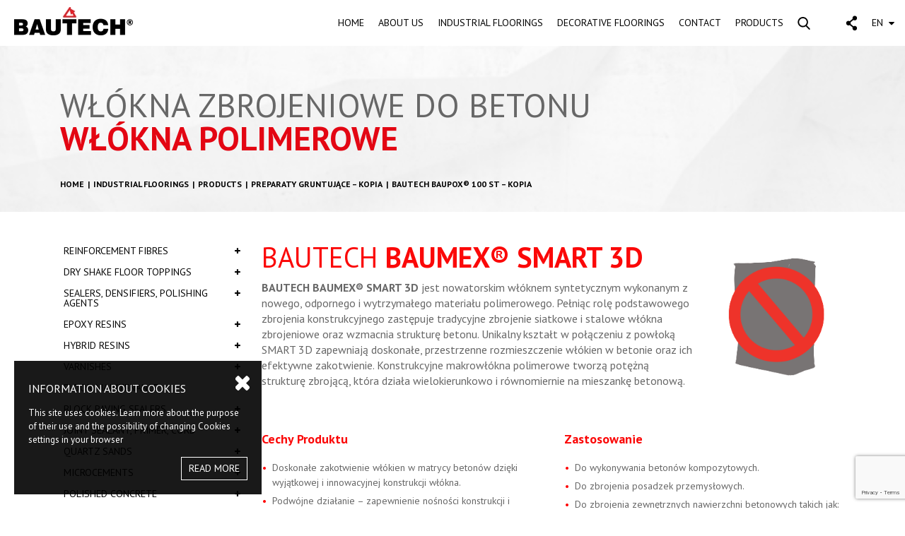

--- FILE ---
content_type: text/html; charset=UTF-8
request_url: https://bautech.eu/industrial-flooring/products/thin-layer/preparaty-gruntuj%C4%85ce-3/bautech-baumex-smart-3d-1-1-1-4-4
body_size: 8728
content:
<!DOCTYPE html>
<html lang="en">
	<head>
		<meta charset="utf-8">
        <meta name="viewport" content="width=device-width, initial-scale=1.0">

        				
	<title>BAUTECH BAUPOX® 100 ST – kopia - BAUTECH Flooring</title>
	<meta name="description" content="" />

	<meta property="fb:app_id" content="">
	<meta property="og:url" content="https://bautech.eu/industrial-flooring/products/thin-layer/preparaty-gruntuj%C4%85ce-3/bautech-baumex-smart-3d-1-1-1-4-4" />
	<meta property="og:type" content="website" />
	<meta property="og:title" content="BAUTECH BAUPOX® 100 K - Posadzki BAUTECH" />
	<meta property="og:image" content="" />
	<meta property="og:image:width" content="1200" />
	<meta property="og:image:height" content="630" />
	<meta property="og:description" content="" />
	<meta property="og:site_name" content="BAUTECH Flooring" />
	<meta property="og:locale" content="en" />
	<meta property="og:locale:alternate" content="pl" />
	<meta property="og:locale:alternate" content="en" />
	<meta property="og:locale:alternate" content="ru" />
	
	<meta name="twitter:card" content="summary_large_image" />
	<meta name="twitter:site" content="" />
	<meta name="twitter:url" content="https://bautech.eu/industrial-flooring/products/thin-layer/preparaty-gruntuj%C4%85ce-3/bautech-baumex-smart-3d-1-1-1-4-4" />
	<meta name="twitter:title" content="BAUTECH BAUPOX® 100 K - Posadzki BAUTECH" />
	<meta name="twitter:description" content="" />
	<meta name="twitter:image" content="" />

	
	<link rel="home" href="https://bautech.eu/" />
	<link rel="canonical" href="https://bautech.eu/industrial-flooring/products/thin-layer/preparaty-gruntujące-3/bautech-baumex-smart-3d-1-1-1-4-4">

        <link rel="stylesheet" type="text/css" href="/assets/vendor/vegas/vegas.min.css">
        <link rel="stylesheet" type="text/css" href="/assets/vendor/bootstrap/css/bootstrap.min.css">
        <link rel="stylesheet" type="text/css" href="/assets/vendor/font-awesome/css/font-awesome.min.css">
        <link rel="stylesheet" type="text/css" href="/assets/vendor/swiper/css/swiper.min.css">
        <link rel="stylesheet" type="text/css" href="/assets/vendor/magnific-popup/dist/magnific-popup.min.css">
        <link rel="stylesheet" type="text/css" href="/assets/vendor/justifiedGallery/justifiedGallery.min.css">
		<link rel="stylesheet" type="text/css" href="/assets/css/stylesheet.css">
        
        		<!-- Google Analytics -->
		<script>
		(function(i,s,o,g,r,a,m){i['GoogleAnalyticsObject']=r;i[r]=i[r]||function(){
		(i[r].q=i[r].q||[]).push(arguments)},i[r].l=1*new Date();a=s.createElement(o),
		m=s.getElementsByTagName(o)[0];a.async=1;a.src=g;m.parentNode.insertBefore(a,m)
		})(window,document,'script','https://www.google-analytics.com/analytics.js','ga');

		ga('create', 'UA-6490347-1', 'auto');
		ga('send', 'pageview');
		</script>
		<!-- End Google Analytics -->
		
		<!-- Google Tag Manager -->
		<script>(function(w,d,s,l,i){w[l]=w[l]||[];w[l].push({'gtm.start':
		new Date().getTime(),event:'gtm.js'});var f=d.getElementsByTagName(s)[0],
		j=d.createElement(s),dl=l!='dataLayer'?'&l='+l:'';j.async=true;j.src=
		'https://www.googletagmanager.com/gtm.js?id='+i+dl;f.parentNode.insertBefore(j,f);
		})(window,document,'script','dataLayer','GTM-TMWVD8H');</script>
		<!-- End Google Tag Manager -->
	<script>(function(w,d,s,l,i){w[l]=w[l]||[];w[l].push({'gtm.start':
new Date().getTime(),event:'gtm.js'});var f=d.getElementsByTagName(s)[0],
j=d.createElement(s),dl=l!='dataLayer'?'&l='+l:'';j.async=true;j.src=
'https://www.googletagmanager.com/gtm.js?id='+i+dl;f.parentNode.insertBefore(j,f);
})(window,document,'script','dataLayer','GTM-T8C6Z57');</script></head>

	<body class="professional-products-description"><!-- Google Tag Manager (noscript) -->
<noscript><iframe src="https://www.googletagmanager.com/ns.html?id=GTM-T8C6Z57"
height="0" width="0" style="display:none;visibility:hidden"></iframe></noscript>
<!-- End Google Tag Manager (noscript) -->
		<!-- Google Tag Manager (noscript) -->
		<noscript><iframe src="https://www.googletagmanager.com/ns.html?id=GTM-TMWVD8H" height="0" width="0" style="display:none;visibility:hidden"></iframe></noscript>
		<!-- End Google Tag Manager (noscript) -->

        <div class="cookie-policy">
    <a href="#" class="close">
      <i class="fa fa-close"></i>
    </a>
    <h1>INFORMATION ABOUT COOKIES</h1>
    <p>This site uses cookies. Learn more about the purpose of their use and the possibility of changing Cookies settings in your browser</p>
    <a href="http://#123" class="read-more" title="INFORMATION ABOUT COOKIES">READ MORE</a>
</div>
<header>
    <nav class="navbar navbar-expand-xl">
        <a class="navbar-brand" href="/">
            <img src="/assets/images/logo.jpg" alt="Bautech" class="img-fluid">
        </a>
        <button class="navbar-toggler" type="button" data-toggle="collapse" data-target="#navigation">
            <i class="fa fa-navicon"></i>
        </button>
        <div class="collapse navbar-collapse" id="navigation">
            			<ul class="navbar-nav ml-auto">


                                                                    <li class="nav-item">
                                        <a href="https://bautech.eu/" class="nav-link">HOME</a>
                   
                                    </li>
                                                    <li class="nav-item dropdown">
                                        <a href="https://bautech.eu/about-us" class="nav-link">ABOUT US</a>
                   
                                        <div class="dropdown-menu light-grey">
                        <div class="row">
                                                        <div class="col-xl-3">
                                <div class="heading">
                                    <h1>BAUTECH</h1><h2>INFORMATIONS</h2>
                                </div>
                            </div>
                                                                                                                        <div class="col-xl-3">
                                    <div class="dropdown-submenu ">
                                                                                                                                                                <ul>
                                                                                        <li class="strong">
                                                                                                <a href="https://bautech.eu/about-us">
                                                    ABOUT US
                                                                                                    </a>
                                            </li>
                                                                                    </ul>
                                                                                                                    </div>
                                </div>
                                                                                    </div>
                    </div>
                                    </li>
                                                    <li class="nav-item dropdown">
                                        <a href="#!" class="nav-link">INDUSTRIAL FLOORINGS</a>
                   
                                        <div class="dropdown-menu red">
                        <div class="row">
                                                        <div class="col-xl-3">
                                <div class="heading">
                                    <h1>INDUSTRIAL</h1>
<h2>FLOORINGS</h2>
                                </div>
                            </div>
                                                                                                                        <div class="col-xl-3">
                                    <div class="dropdown-submenu ">
                                                                                <h2>
                                                                                                                                        BAUTECH SYSTEMS
                                                                                    </h2>
                                                                                                                                                                <ul>
                                                                                        <li>
                                                                                                <a href="https://bautech.eu/industrial-flooring/system/dst">
                                                    Dry shake topping floorings
                                                                                                    </a>
                                            </li>
                                                                                        <li>
                                                                                                <a href="https://bautech.eu/industrial-flooring/system/baupox">
                                                    Epoxy resin floorings
                                                                                                    </a>
                                            </li>
                                                                                        <li>
                                                                                                <a href="https://bautech.eu/industrial-flooring/system/lithium-acrylic-sealers-densifiers">
                                                    Sealers and densifiers for concrete
                                                                                                    </a>
                                            </li>
                                                                                        <li>
                                                                                                <a href="https://bautech.eu/industrial-flooring/system/x-floor">
                                                    Concrete polishing
                                                                                                    </a>
                                            </li>
                                                                                        <li>
                                                                                                <a href="https://bautech.eu/industrial-flooring/system/reinforcement">
                                                    Fibre for concrete reinforcement
                                                                                                    </a>
                                            </li>
                                                                                        <li>
                                                                                                <a href="https://bautech.eu/industrial-flooring/system/joint-sealant">
                                                    Joint sealant system
                                                                                                    </a>
                                            </li>
                                                                                    </ul>
                                                                                                                    </div>
                                </div>
                                                                <div class="col-xl-3">
                                    <div class="dropdown-submenu ">
                                                                                <h2>
                                                                                                                                        PRODUCTS
                                                                                    </h2>
                                                                                                                                                                <ul>
                                                                                        <li>
                                                                                                <a href="https://bautech.eu/industrial-flooring/products/fibre">
                                                    Synthetic and steel fibre
                                                                                                    </a>
                                            </li>
                                                                                        <li>
                                                                                                <a href="https://bautech.eu/industrial-flooring/products/toppings">
                                                    Concrete flooring
                                                                                                    </a>
                                            </li>
                                                                                        <li>
                                                                                                <a href="https://bautech.eu/industrial-flooring/products/epoxy">
                                                    Epoxy flooring
                                                                                                    </a>
                                            </li>
                                                                                        <li>
                                                                                                <a href="https://bautech.eu/industrial-flooring/products/sealer-hardener-polishing-agent-varnish">
                                                    Sealers, hardeners, polishing agents
                                                                                                    </a>
                                            </li>
                                                                                    </ul>
                                                                                                                    </div>
                                </div>
                                                                <div class="col-xl-3">
                                    <div class="dropdown-submenu ">
                                                                                <h2>
                                                                                                                                        CASE STUDIES
                                                                                    </h2>
                                                                                                                                                                <ul>
                                                                                        <li>
                                                                                                <a href="">
                                                    DST FLOORINGS
                                                                                                    </a>
                                            </li>
                                                                                        <li>
                                                                                                <a href="">
                                                    EPOXY FLOORINGS
                                                                                                    </a>
                                            </li>
                                                                                    </ul>
                                                                                                                    </div>
                                </div>
                                                                                    </div>
                    </div>
                                    </li>
                                                    <li class="nav-item dropdown">
                                        <a href="#!" class="nav-link">DECORATIVE FLOORINGS</a>
                   
                                        <div class="dropdown-menu green">
                        <div class="row">
                                                        <div class="col-xl-3">
                                <div class="heading">
                                    <h1>DECORATIVE</h1>
<h2>FLOORINGS and PLASTERS</h2>
                                </div>
                            </div>
                                                                                                                        <div class="col-xl-3">
                                    <div class="dropdown-submenu ">
                                                                                <h2>
                                                                                                                                        CONCRETE ULTIMA
                                                                                    </h2>
                                                                                                                                                                <ul>
                                                                                        <li>
                                                                                                <a href="https://bautech.eu/decorative-flooring-and-plaster/microcement-floorings/polished-concrete-ultima-2">
                                                    Polished concrete BAUTECH ULTIMA™
                                                                                                    </a>
                                            </li>
                                                                                        <li>
                                                                                                <a href="https://bautech.eu/decorative-flooring-and-plaster/microcement-floorings/self-leveling-thin-layer-concrete-bautech-microultima">
                                                    Self-levelling concrete BAUTECH MICROULTIMA
                                                                                                    </a>
                                            </li>
                                                                                    </ul>
                                                                                                                    </div>
                                </div>
                                                                <div class="col-xl-3">
                                    <div class="dropdown-submenu ">
                                                                                <h2>
                                                                                                                                        STAMPED CONCRETE, TERRAZZO
                                                                                    </h2>
                                                                                                                                                                <ul>
                                                                                        <li>
                                                                                                <a href="https://bautech.eu/decorative-flooring-and-plaster/microcement-floorings/terrazzo-terrafloor">
                                                    Terrazzo BAUTECH TERRAFLOOR™
                                                                                                    </a>
                                            </li>
                                                                                    </ul>
                                                                                                                    </div>
                                </div>
                                                                                    </div>
                    </div>
                                    </li>
                                                    <li class="nav-item dropdown">
                                        <a href="https://bautech.eu/contact" class="nav-link">CONTACT</a>
                   
                                        <div class="dropdown-menu dark-grey">
                        <div class="row">
                                                        <div class="col-xl-3">
                                <div class="heading">
                                    <h1>CONTACT</h1><h2>WITH US</h2>
                                </div>
                            </div>
                                                                                                                        <div class="col-xl-3">
                                    <div class="dropdown-submenu ">
                                                                                <h2>
                                                                                                                                        EXPORT DEPARTMENT
                                                                                    </h2>
                                                                                                                                                                <ul>
                                                                                        <li>
                                                                                                <a href="https://bautech.eu/contact">
                                                    CONTACT
                                                                                                    </a>
                                            </li>
                                                                                        <li>
                                                                                                <a href="">
                                                    CONTACT FORM
                                                                                                    </a>
                                            </li>
                                                                                    </ul>
                                                                                                                    </div>
                                </div>
                                                                                    </div>
                    </div>
                                    </li>
                                                    <li class="nav-item dropdown">
                                        <a href="https://bautech.eu/industrial-flooring/products/toppings" class="nav-link">PRODUCTS</a>
                   
                                        <div class="dropdown-menu light-grey">
                        <div class="row">
                                                        <div class="col-xl-3">
                                <div class="heading">
                                    <h1>BAUTECH</h1>
<h2>PRODUCT LIST</h2>
                                </div>
                            </div>
                                                                                                                        <div class="col-xl-3">
                                    <div class="dropdown-submenu ">
                                                                                <h2>
                                                                                                                                    <a href="https://bautech.eu/industrial-flooring/products">
                                                PRODUCTS
                                            </a>
                                                                                    </h2>
                                                                                                                                                                <ul>
                                                                                        <li>
                                                                                                <a href="https://bautech.eu/industrial-flooring/products/toppings">
                                                    Industrial floorings
                                                                                                    </a>
                                            </li>
                                                                                        <li>
                                                                                                <a href="https://bautech.eu/industrial-flooring/products/microcements">
                                                    Decorative floorings
                                                                                                    </a>
                                            </li>
                                                                                    </ul>
                                                                                                                    </div>
                                </div>
                                                                                    </div>
                    </div>
                                    </li>
                                                <li class="nav-item dropdown search">
                    <a class="nav-link" href="#">
                        <img src="/assets/images/icon-search.svg" alt="Szukaj" class="img-fluid">
                    </a>
                    <div class="dropdown-menu">
                        <div class="dropdown-item">
                            <form action="https://bautech.eu/search/results">
                                <div class="input-group">
                                    <input type="search" name="q" class="form-control" autocomplete="chrome-off" placeholder="Szukaj na stronie..." value="">
                                    <div class="input-group-append text-center">
                                        <button class="btn"><i class="fa fa-search"></i></button>
                                    </div>
                                </div>
                            </form>
                        </div>
                    </div>
                </li>
				<li class="nav-item dropdown share">
                        <a class="nav-link" href="#">
                            <img src="/assets/images/icon-share.svg" alt="Udostępnij" class="img-fluid">
                        </a>
                        <div class="dropdown-menu">
                        	                    		                			                			                			                			                			                			                                                            <a class="dropdown-item" href="https://www.instagram.com/bautechfutura/" target="_blank"><i class="fa fa-instagram"></i> Instagram</a>
                                                    	                			                			                			                			                			                			                            	<a class="dropdown-item" href="https://www.youtube.com/user/BautechPosadzki" target="_blank"><i class="fa fa-youtube"></i> YouTube</a>
                                                                                	                			                			                			                			                			                            	<a class="dropdown-item" href="https://pl.pinterest.com/bautechfutura/" target="_blank"><i class="fa fa-pinterest"></i> Pinterest</a>
                                            			                                                    	                			                            <a class="dropdown-item" href="https://www.facebook.com/bautechfutura/" target="_blank"><i class="fa fa-facebook"></i> Facebook</a>
                        	                			                			                			                			                			                                                    	                        	                        </div>
                    </li>
                                        <li class="nav-item dropdown languages">
                        <a class="nav-link" href="#">
                            EN
                            <i class="fa fa-caret-down"></i>
                        </a>
                        <div class="dropdown-menu">
                        	                            <a href="https://bautech.pl/" class="dropdown-item">PL</a>
                            <a href="http://www.bautech.eu/" class="dropdown-item">EN</a>
                            <a href="https://bautech-export.ru/" class="dropdown-item">RU</a>
                        </div>
                    </li>
        	</ul>
    	</div>
    </nav>
</header>
        <main>
                        <section class="intro">
    <div class="bg">
        <div class="container">
            <h1>WŁÓKNA ZBROJENIOWE DO BETONU<br /><strong>WŁÓKNA POLIMEROWE</strong></h1>
            <div class="breadcrumbs">
                <ul>
                    <li><a href="/">HOME</a></li>               
                                                                                    <li><a href="https://bautech.eu/industrial-flooring">Industrial floorings</a></li>
                                                                                    <li><a href="https://bautech.eu/industrial-flooring/products">Products</a></li>
                                                                                    <li><a href="https://bautech.eu/industrial-flooring/products/thin-layer/preparaty-gruntujące-3">Preparaty gruntujące – kopia</a></li>
                                                                                <li><a href="https://bautech.eu/industrial-flooring/products/thin-layer/preparaty-gruntuj%C4%85ce-3/bautech-baumex-smart-3d-1-1-1-4-4">BAUTECH BAUPOX® 100 ST – kopia</a></li>
                </ul>
            </div>
        </div>
    </div>
</section>
<section class="product">
    <div class="container">        
        <div class="row">
            <div class="col-md-3">
                <div class="sidebar">
                    <a href="#" class="sidebar-navbar"><i class="fa fa-bars"></i> Menu</a>
                                        <ul>
                                                <li >
                            <a href="https://bautech.eu/industrial-flooring/products/fibre">Reinforcement fibres<i class="fa fa-plus"></i></a>
                                                        <ul>
                                                                <li >
                                    <a href="https://bautech.eu/industrial-flooring/products/fibre/baumex-3d">BAUTECH BAUMEX SMART 3D<i class="fa fa-plus"></i></a>

                                                                    </li>
                                                                <li >
                                    <a href="https://bautech.eu/industrial-flooring/products/fibre/baumex-twist">BAUTECH BAUMEX TWIST<i class="fa fa-plus"></i></a>

                                                                    </li>
                                                                <li >
                                    <a href="https://bautech.eu/industrial-flooring/products/fibre/baumix">BAUTECH BAUMIX<i class="fa fa-plus"></i></a>

                                                                    </li>
                                                            </ul>
                                                    </li>
                                                <li >
                            <a href="https://bautech.eu/industrial-flooring/products/toppings">Dry shake floor toppings<i class="fa fa-plus"></i></a>
                                                        <ul>
                                                                <li >
                                    <a href="https://bautech.eu/industrial-flooring/products/toppings/nanotop-450">BAUTECH NANOTOP 450<i class="fa fa-plus"></i></a>

                                                                    </li>
                                                                <li >
                                    <a href="https://bautech.eu/industrial-flooring/products/toppings/multitop-enduro">BAUTECH MULTITOP ENDURO<i class="fa fa-plus"></i></a>

                                                                    </li>
                                                                <li >
                                    <a href="https://bautech.eu/industrial-flooring/products/toppings/bautop-enduro">Bautech Bautop Enduro<i class="fa fa-plus"></i></a>

                                                                    </li>
                                                                <li >
                                    <a href="https://bautech.eu/industrial-flooring/products/toppings/extratop-enduro">Bautech Extratop Enduro<i class="fa fa-plus"></i></a>

                                                                    </li>
                                                            </ul>
                                                    </li>
                                                <li >
                            <a href="https://bautech.eu/industrial-flooring/products/sealer-hardener-polishing-agent-varnish">Sealers, densifiers, polishing agents<i class="fa fa-plus"></i></a>
                                                        <ul>
                                                                <li >
                                    <a href="https://bautech.eu/industrial-flooring/products/sealer-hardener-polishing-agent-varnish/acrilic">Acrylic based sealers<i class="fa fa-plus"></i></a>

                                                                        <ul>
                                                                                <li >
                                            <a href="https://bautech.eu/industrial-flooring/products/sealer-hardener-polishing-agent-varnish/acrilic/bauseal-hydro">Bautech BAUSEAL HYDRO</a>
                                        </li>
                                                                                <li >
                                            <a href="https://bautech.eu/industrial-flooring/products/sealer-hardener-polishing-agent-varnish/acrilic/bauseal-enduro">Bautech BAUSEAL ENDURO</a>
                                        </li>
                                                                            </ul>
                                                                    </li>
                                                                <li >
                                    <a href="https://bautech.eu/industrial-flooring/products/sealer-hardener-polishing-agent-varnish/parrafin-wax">Parrafin-wax based sealers<i class="fa fa-plus"></i></a>

                                                                        <ul>
                                                                                <li >
                                            <a href="https://bautech.eu/industrial-flooring/products/sealer-hardener-polishing-agent-varnish/parrafin-wax/baucure-wax">BAUCURE WAX</a>
                                        </li>
                                                                            </ul>
                                                                    </li>
                                                                <li >
                                    <a href="https://bautech.eu/industrial-flooring/products/sealer-hardener-polishing-agent-varnish/silicate">Lithium silicate based sealers<i class="fa fa-plus"></i></a>

                                                                        <ul>
                                                                                <li >
                                            <a href="https://bautech.eu/industrial-flooring/products/sealer-hardener-polishing-agent-varnish/silicate/formula">BAUTECH FORMULA</a>
                                        </li>
                                                                                <li >
                                            <a href="https://bautech.eu/industrial-flooring/products/sealer-hardener-polishing-agent-varnish/silicate/nanoseal">BAUTECH NANOSEAL</a>
                                        </li>
                                                                                <li >
                                            <a href="https://bautech.eu/industrial-flooring/products/sealer-hardener-polishing-agent-varnish/silicate/terraseal">BAUTECH TERRASEAL</a>
                                        </li>
                                                                            </ul>
                                                                    </li>
                                                                <li >
                                    <a href="https://bautech.eu/industrial-flooring/products/sealer-hardener-polishing-agent-varnish/hydrophobic-sealers">Hydrophobic sealers<i class="fa fa-plus"></i></a>

                                                                        <ul>
                                                                                <li >
                                            <a href="https://bautech.eu/industrial-flooring/products/sealer-hardener-polishing-agent-varnish/hydrophobic-sealers/nanoseal-aero">NANOSEAL AERO</a>
                                        </li>
                                                                                <li >
                                            <a href="https://bautech.eu/industrial-flooring/products/sealer-hardener-polishing-agent-varnish/hydrophobic-sealers/hydroseal-pro">HYDROSEAL PRO</a>
                                        </li>
                                                                            </ul>
                                                                    </li>
                                                                <li >
                                    <a href="https://bautech.eu/industrial-flooring/products/sealer-hardener-polishing-agent-varnish/silicate-polishing">Polishing agents<i class="fa fa-plus"></i></a>

                                                                        <ul>
                                                                                <li >
                                            <a href="https://bautech.eu/industrial-flooring/products/sealer-hardener-polishing-agent-varnish/silicate-polishing/bautech-nanocoat">Bautech NANOCOAT</a>
                                        </li>
                                                                                <li >
                                            <a href="https://bautech.eu/industrial-flooring/products/sealer-hardener-polishing-agent-varnish/silicate-polishing/terracoat">BAUTECH TERRACOAT</a>
                                        </li>
                                                                            </ul>
                                                                    </li>
                                                            </ul>
                                                    </li>
                                                <li >
                            <a href="https://bautech.eu/industrial-flooring/products/epoxy">Epoxy resins<i class="fa fa-plus"></i></a>
                                                        <ul>
                                                                <li >
                                    <a href="https://bautech.eu/industrial-flooring/products/epoxy/epoxy-primers">Epoxy resin primer<i class="fa fa-plus"></i></a>

                                                                        <ul>
                                                                                <li >
                                            <a href="https://bautech.eu/industrial-flooring/products/epoxy/epoxy-primers/baupox-primer-100-gp">BAUTECH BAUPOX 100 GP™</a>
                                        </li>
                                                                                <li >
                                            <a href="https://bautech.eu/industrial-flooring/products/epoxy/epoxy-primers/baupox-primer-100-st">BAUTECH BAUPOX 100 ST™</a>
                                        </li>
                                                                                <li >
                                            <a href="https://bautech.eu/industrial-flooring/products/epoxy/epoxy-primers/baupox-primer-100stx">BAUTECH BAUPOX 100 STX™</a>
                                        </li>
                                                                            </ul>
                                                                    </li>
                                                                <li >
                                    <a href="https://bautech.eu/industrial-flooring/products/epoxy/epoxy-colour">Colored epoxy resin<i class="fa fa-plus"></i></a>

                                                                        <ul>
                                                                                <li >
                                            <a href="https://bautech.eu/industrial-flooring/products/epoxy/epoxy-colour/baupox-coloured-200">BAUTECH BAUPOX 200™</a>
                                        </li>
                                                                                <li >
                                            <a href="https://bautech.eu/industrial-flooring/products/epoxy/epoxy-colour/baupox-100-k">BAUTECH BAUPOX 100 K™</a>
                                        </li>
                                                                            </ul>
                                                                    </li>
                                                                <li >
                                    <a href="https://bautech.eu/industrial-flooring/products/epoxy/epoxy-clear">Clear epoxy resin<i class="fa fa-plus"></i></a>

                                                                        <ul>
                                                                                <li >
                                            <a href="https://bautech.eu/industrial-flooring/products/epoxy/epoxy-clear/baupox-cleare">BAUTECH BAUPOX 400™</a>
                                        </li>
                                                                            </ul>
                                                                    </li>
                                                            </ul>
                                                    </li>
                                                <li >
                            <a href="https://bautech.eu/industrial-flooring/products/hubrid-resin">Hybrid resins<i class="fa fa-plus"></i></a>
                                                        <ul>
                                                                <li >
                                    <a href="https://bautech.eu/industrial-flooring/products/hubrid-resin/colorcoat">BAUTECH Colorcoat HP™<i class="fa fa-plus"></i></a>

                                                                    </li>
                                                            </ul>
                                                    </li>
                                                <li >
                            <a href="https://bautech.eu/industrial-flooring/products/polyurethane-varnishes">Varnishes<i class="fa fa-plus"></i></a>
                                                        <ul>
                                                                <li >
                                    <a href="https://bautech.eu/industrial-flooring/products/polyurethane-varnishes/baupur600hp-primer">Bautech BAUPUR 600 HP PRIMER<i class="fa fa-plus"></i></a>

                                                                    </li>
                                                                <li >
                                    <a href="https://bautech.eu/industrial-flooring/products/polyurethane-varnishes/baupur600hp">Bautech BAUPUR 600 HP<i class="fa fa-plus"></i></a>

                                                                    </li>
                                                                <li >
                                    <a href="https://bautech.eu/industrial-flooring/products/polyurethane-varnishes/baupur700hp">Bautech BAUPUR 700 HP<i class="fa fa-plus"></i></a>

                                                                    </li>
                                                                <li >
                                    <a href="https://bautech.eu/industrial-flooring/products/polyurethane-varnishes/baupur800hp">Bautech BAUPUR 800 HP<i class="fa fa-plus"></i></a>

                                                                    </li>
                                                            </ul>
                                                    </li>
                                                <li >
                            <a href="https://bautech.eu/industrial-flooring/products/floor-maintenance">Floor Maintenance<i class="fa fa-plus"></i></a>
                                                        <ul>
                                                                <li >
                                    <a href="https://bautech.eu/industrial-flooring/products/floor-maintenance/baupur-clean">BAUPUR CLEAN<i class="fa fa-plus"></i></a>

                                                                    </li>
                                                                <li >
                                    <a href="https://bautech.eu/industrial-flooring/products/floor-maintenance/baupur-protect">BAUPUR PROTECT<i class="fa fa-plus"></i></a>

                                                                    </li>
                                                                <li >
                                    <a href="https://bautech.eu/industrial-flooring/products/floor-maintenance/non-slip-home-r10">NON‑SLIP HOME R10<i class="fa fa-plus"></i></a>

                                                                    </li>
                                                                <li >
                                    <a href="https://bautech.eu/industrial-flooring/products/floor-maintenance/non-slip-pro-care-r11">NON‑SLIP PRO CARE R11<i class="fa fa-plus"></i></a>

                                                                    </li>
                                                            </ul>
                                                    </li>
                                                <li >
                            <a href="https://bautech.eu/industrial-flooring/products/block-paving-sealers">Block paving sealers<i class="fa fa-plus"></i></a>
                                                        <ul>
                                                                <li >
                                    <a href="https://bautech.eu/industrial-flooring/products/block-paving-sealers/brukseal">BRUKSEAL<i class="fa fa-plus"></i></a>

                                                                    </li>
                                                            </ul>
                                                    </li>
                                                <li >
                            <a href="https://bautech.eu/industrial-flooring/products/joint">Joint sealant, primer, cord<i class="fa fa-plus"></i></a>
                                                        <ul>
                                                                <li >
                                    <a href="https://bautech.eu/industrial-flooring/products/joint/bauflex-primer">Bauflex primer<i class="fa fa-plus"></i></a>

                                                                    </li>
                                                                <li >
                                    <a href="https://bautech.eu/industrial-flooring/products/joint/bauflex">Bauflex 35<i class="fa fa-plus"></i></a>

                                                                    </li>
                                                                <li >
                                    <a href="https://bautech.eu/industrial-flooring/products/joint/baucord">Baucord<i class="fa fa-plus"></i></a>

                                                                    </li>
                                                            </ul>
                                                    </li>
                                                <li >
                            <a href="https://bautech.eu/industrial-flooring/products/quartz-sands">Quartz sands<i class="fa fa-plus"></i></a>
                                                        <ul>
                                                                <li >
                                    <a href="https://bautech.eu/industrial-flooring/products/quartz-sands/neutral">Neutral<i class="fa fa-plus"></i></a>

                                                                    </li>
                                                                <li >
                                    <a href="https://bautech.eu/industrial-flooring/products/quartz-sands/blends">Blends<i class="fa fa-plus"></i></a>

                                                                    </li>
                                                            </ul>
                                                    </li>
                                                <li >
                            <a href="https://bautech.eu/industrial-flooring/products/microcements">Microcements<i class="fa fa-plus"></i></a>
                                                        <ul>
                                                                <li >
                                    <a href="https://bautech.eu/industrial-flooring/products/microcements/microcement-bonding">Bonding coats<i class="fa fa-plus"></i></a>

                                                                        <ul>
                                                                                <li >
                                            <a href="https://bautech.eu/industrial-flooring/products/microcements/microcement-bonding/baugrunt">BAUGRUNT</a>
                                        </li>
                                                                                <li >
                                            <a href="https://bautech.eu/industrial-flooring/products/microcements/microcement-bonding/contacto">CONTACTO</a>
                                        </li>
                                                                                <li >
                                            <a href="https://bautech.eu/industrial-flooring/products/microcements/microcement-bonding/baupox-primer-100-st">BAUTECH BAUPOX 100 ST</a>
                                        </li>
                                                                            </ul>
                                                                    </li>
                                                                <li >
                                    <a href="https://bautech.eu/industrial-flooring/products/microcements/microcement-three-component">Microcement Creativo<i class="fa fa-plus"></i></a>

                                                                        <ul>
                                                                                <li >
                                            <a href="https://bautech.eu/industrial-flooring/products/microcements/microcement-three-component/creativo-base">CREATIVO BASE</a>
                                        </li>
                                                                                <li >
                                            <a href="https://bautech.eu/industrial-flooring/products/microcements/microcement-three-component/creativo-finish">CREATIVO FINISH</a>
                                        </li>
                                                                                <li >
                                            <a href="https://bautech.eu/industrial-flooring/products/microcements/microcement-three-component/creativo-finish-fine">CREATIVO FINE FINISH</a>
                                        </li>
                                                                                <li >
                                            <a href="https://bautech.eu/industrial-flooring/products/microcements/microcement-three-component/creativo-pigment">CREATIVO PIGMENTS</a>
                                        </li>
                                                                            </ul>
                                                                    </li>
                                                                <li >
                                    <a href="https://bautech.eu/industrial-flooring/products/microcements/microcement-one-component">Microcement Creativo One<i class="fa fa-plus"></i></a>

                                                                        <ul>
                                                                                <li >
                                            <a href="https://bautech.eu/industrial-flooring/products/microcements/microcement-one-component/creativo-one">CREATIVO ONE</a>
                                        </li>
                                                                            </ul>
                                                                    </li>
                                                                <li >
                                    <a href="https://bautech.eu/industrial-flooring/products/microcements/microcement-one-component-2">Microcement Creativo PRO<i class="fa fa-plus"></i></a>

                                                                        <ul>
                                                                                <li >
                                            <a href="https://bautech.eu/industrial-flooring/products/microcements/microcement-one-component-2/creativo-pro">CREATIVO PRO</a>
                                        </li>
                                                                            </ul>
                                                                    </li>
                                                                <li >
                                    <a href="https://bautech.eu/industrial-flooring/products/microcements/polyurethane-varnishes">Varnishes<i class="fa fa-plus"></i></a>

                                                                        <ul>
                                                                                <li >
                                            <a href="https://bautech.eu/industrial-flooring/products/microcements/polyurethane-varnishes/baupur600hp-primer">Bautech BAUPUR 600 HP PRIMER</a>
                                        </li>
                                                                                <li >
                                            <a href="https://bautech.eu/industrial-flooring/products/microcements/polyurethane-varnishes/baupur600hp">Bautech BAUPUR 600 HP</a>
                                        </li>
                                                                                <li >
                                            <a href="https://bautech.eu/industrial-flooring/products/microcements/polyurethane-varnishes/baupur700hp">Bautech BAUPUR 700 HP</a>
                                        </li>
                                                                            </ul>
                                                                    </li>
                                                            </ul>
                                                    </li>
                                                <li >
                            <a href="https://bautech.eu/industrial-flooring/products/polished-concrete">Polished concrete<i class="fa fa-plus"></i></a>
                                                        <ul>
                                                                <li >
                                    <a href="https://bautech.eu/industrial-flooring/products/polished-concrete/ultima">ULTIMA<i class="fa fa-plus"></i></a>

                                                                    </li>
                                                                <li >
                                    <a href="https://bautech.eu/industrial-flooring/products/polished-concrete/microultima">MICROULTIMA<i class="fa fa-plus"></i></a>

                                                                    </li>
                                                            </ul>
                                                    </li>
                                            </ul>
                </div>
            </div>
            <div class="col-md-9">
                                                                                    <div class="intro">
                            <div class="row">
                                <div class="col-md-9 order-1 order-sm-1 order-md-0 order-xl-0">
                                    <h1>BAUTECH <strong>BAUMEX® SMART 3D</strong></h1><p><strong>BAUTECH BAUMEX® SMART 3D</strong> jest nowatorskim włóknem syntetycznym wykonanym z nowego, odpornego i wytrzymałego materiału polimerowego. Pełniąc rolę podstawowego zbrojenia konstrukcyjnego zastępuje tradycyjne zbrojenie siatkowe i stalowe włókna zbrojeniowe oraz wzmacnia strukturę betonu. Unikalny kształt w połączeniu z powłoką SMART 3D zapewniają doskonałe, przestrzenne rozmieszczenie włókien w betonie oraz ich efektywne zakotwienie. Konstrukcyjne makrowłókna polimerowe tworzą potężną strukturę zbrojącą, która działa wielokierunkowo i równomiernie na mieszankę betonową.</p>
                                </div>
                                <div class="col-md-3 order-0 order-sm-0 order-md-1 order-xl-1 text-center">
                                    <img src="/assets/uploads/ZDJĘCIA/professional/posadzki-cienkowarstwowe/przygotowanie-podloza/brak-zdiecia.png" alt="" class="img-fluid">
                                </div>
                            </div>
                        </div>
                                                                                <div class="columns">
                            <div class="row">
                                <div class="col-md-6">
                                    <h3>Cechy Produktu</h3><ul><li>Doskonałe zakotwienie włókien w matrycy betonów dzięki wyjątkowej i innowacyjnej konstrukcji włókna.</li><li>Podwójne działanie – zapewnienie nośności konstrukcji i zabezpieczenie przed tworzeniem się rys.</li><li>Bardzo wysoka wytrzymałość na rozciąganie i sztywność w połączeniu z lekkością i plastycznością czynią włókna BAUTECH BAUMEX® SMART 3D wyjątkowo efektywnymi.</li><li>Dzięki łatwości rozprowadzania eliminują powstawanie tzw. „jeży” i zapewniają jednorodną, trójwymiarową strukturę</li><li>Właściwości włókien pozostają niezmienione nawet w przypadku działania niekorzystnych warunków atmosferycznych. ­</li><li>Bardzo wysoka ekonomiczność dzięki możliwości zmniejszenia grubości płyty betonowej, małemu dozowaniu oraz niskim kosztom wbudowania, transportu i składowania.</li><li>Bardzo wysoka odporność chemiczna włókien na utlenianie i korozję spowodowaną chlorkami, siarczanami, pleśnią, rdzą, itp., szczególnie w środowiskach agresywnych wywołanych bliskością wody morskiej, wpływami atmosfery wielkoprzemysłowej.</li><li>Nie wywołują zakłóceń magnetycznych, dzięki temu szczególnie przydatne np. w konstrukcjach związanych z budownictwem szpitalnym lub magazynach z automatycznym składowaniem towarów.</li></ul>
                                </div>
                                <div class="col-md-6">
                                                                            <h3>Zastosowanie</h3><ul><li>Do wykonywania betonów kompozytowych.</li><li>Do zbrojenia posadzek przemysłowych.</li><li>Do zbrojenia zewnętrznych nawierzchni betonowych takich jak: place składowe i kontenerowe, parkingi, strefy załadunkowe, składowiska i suszarnie odpadów, drogi betonowe.</li><li>Jako zbrojenie hybrydowe oraz dodatek przeciwskurczowy do betonów konstrukcyjnych</li><li>Do zbrojenia elementów niekonstrukcyjnych takich jak: nadbetony stropów prefabrykowanych, podbudowy itp.</li><li>Zastępuje tradycyjne zbrojenie włóknami stalowymi i siatkami.</li><li>Dodane do mieszanki betonowej pełnią rolę zbrojenia zmniejszającego skurcz plastyczny i ograniczającego powstawania rys skurczowych w stwardniałym betonie.</li><li>Do stosowania w mieszankach betonowych przeznaczonych do betonów natryskowych, jastrychach i zaprawach.</li><li>Do zbrojenia prefabrykatów betonowych, galanterii i małej architektury ogrodowej, segmentów obudowy tuneli, zbiorników na oleje, szamba, kręgi studni itp.</li></ul>
                                                                    </div>
                            </div>
                        </div>
                                                                                <div class="table">
                            <h3>Dane techniczne</h3><table><tbody><tr><td>Klasyfikacja</td><td>klasa II</td></tr><tr><td>Materiał</td><td>matryca polimerowa o wysokiej gęstości i wytrzymałości</td></tr><tr><td>Długość</td><td>39 mm</td></tr><tr><td>Średnica</td><td>0,78 mm</td></tr><tr><td>Kształt</td><td>włókna pojedyncze (monofilament) o kształcie falistym</td></tr><tr><td>Wytrzymałość przy rozciąganiu</td><td>800 N/mm³</td></tr><tr><td>Moduł sprężystości</td><td>7,1 GPa</td></tr><tr><td>Wpływ na konsystencję <br />(urabialność) mieszanki betonowej<br /> z dodatkiem 3,3 kg/m3 włókien</td><td>6 s</td></tr><tr><td>Wpływ na wytrzymałość betonu</td><td>3,3 kg/m³ do osiągnięcia F=1,5 MPa przy CMOD = 0,5 mm<br />oraz F=1,0 MPa przy CMOD = 3,5 mm</td></tr><tr><td>Opakowanie</td><td>worki 6 kg</td></tr></tbody></table>
                        </div>
                                                                                    <div class="buttons">
                                <div class="row">
                                    <div class="col-md-6">
                                                                                <a href="http://sklep.bautech.pl">PRZEJDŹ DO SKLEPU</a>
                                                                                
                                    </div>
                                    <div class="col-md-6">
                                                                                <a href="http://sklep.bautech.pl">POBIERZ KARTĘ TECHNICZNĄ</a>
                                                                            </div>
                                </div>
                            </div>
                                                </div>
        </div>
    </div>
</section>            </main>

        <footer>
    <div class="container-fluid">
        <div class="row">
            <div class="col-lg-3">
                <div class="left">
                    <img src="/assets/images/logo-bautech.png" alt="" class="logo img-fluid" />
                </div>
            </div>
            <div class="col-lg-6">
                <div class="center">
                    <h2>Contact us, ask for a solution.</h2>
                    <div class="row">
                        <div class="col-lg-4">
                            <div class="buttons">
                                                                                                    <a href="tel:227167791">
                                    <div class="icon">
                                        <img src="/assets/uploads/ZDJĘCIA/FUTURA-images/stopka/icon-phone-white.png" alt="CALL US">
                                    </div>
                                    <span>CALL US</span>
                                </a>
                                                                                                    <a href="mailto:bautech@bautech.pl">
                                    <div class="icon">
                                        <img src="/assets/uploads/ZDJĘCIA/FUTURA-images/stopka/icon-email-white.png" alt="WRITE TO US">
                                    </div>
                                    <span>WRITE TO US</span>
                                </a>
                                                            </div>
                        </div>
                        <div class="col-lg-8">
                            <div class="newsletter">     
                                             
                                        
                                      
                                <form action="" method="post" enctype="multipart/form-data">
                                                    <script src="https://www.google.com/recaptcha/api.js?onload=onloadRecaptcha69772216c266e&render=6LdGG4YaAAAAAJfv6AJFIyPNxCcTaQVk6RcqKvcL" async defer></script>
                <script>
                    var onloadRecaptcha69772216c266e = function() {
                        grecaptcha.ready(function() {
                            var input=document.getElementById('g-recaptcha-response69772216c266e');
                            var form=input.parentElement;
                            while(form && form.tagName.toLowerCase()!='form') {
                                form = form.parentElement;
                            }

                            if (form) {
                                form.addEventListener('submit',function(e) {
                                    e.preventDefault();  
                                    e.stopImmediatePropagation();

                                    if (input.value == '') {
                                        grecaptcha.execute('6LdGG4YaAAAAAJfv6AJFIyPNxCcTaQVk6RcqKvcL', {action: ''}).then(function(token) {
                                            input.value = token;
                                            form.submit();
                                        });
                                    }

                                    return false;
                                },false);
                            }
                        });
                    };
                </script>

                <input type="hidden" id="g-recaptcha-response69772216c266e" name="g-recaptcha-response" value="">
                                    <input type="hidden" name="action" value="contact-form/send">
                                    <input type="hidden" name="message[template]" value="971ef76d154f1c67c62dcbf6e3b5bbd690da9ac3e7f1eb5466c845f18340e20dnewsletter/subscribe">
                                    <input type="hidden" name="message[formName]" value="Newsletter - stopka">
                                    <input type="hidden" name="CRAFT_CSRF_TOKEN" value="RNSUFUzLRZZR2nMRInG86N-wAzd17alo1spwKb8e_Q2OtmvS7b2o4QKQ40EauxamGp9LSHAbhLytxm5_DJmcLrqyL0TWbbdY9vItkIzk8b4=">
                                    <input type="hidden" name="subject" value="Newsletter">
                                    <input type="email" name="fromEmail" class="form-control form-control-sm" placeholder="Subscribe to email newsletter" value="">
                                    <button type="submit" class="btn btn-sm">SEND</button>                                    
                                </form>
                            </div>
                        </div>
                    </div>
                </div>
            </div>
            <div class="col-lg-3">
                <div class="right">
                    <a href="https://www.facebook.com/bautechfutura/" class="futura-facebook">
                        <div class="images">
                            <img src="/assets/images/futura-like.png" alt="">
                            <img src="/assets/images/futura-logo.png" alt="">
                        </div>
                        <span>Like us on Facebook</span>
                    </a>
                    <a href="https://www.facebook.com/bautech" class="industry-facebook">
                        <div class="images">
                            <img src="/assets/images/industry-like.png" alt="">
                            <img src="/assets/images/industry-logo.png" alt="">
                        </div>
                        <span>Like us on Facebook</span>
                    </a>
                    <div class="social-icons">
                                                                                
                                                                    <a href="https://www.instagram.com/bautechfutura/" rel="nofollow" target="_blank" title="instagram"><i class="fa fa-instagram"></i></a>
                                                                                                                                                                                                                                                        
                                                                                                                                                                                                                                    <a href="https://www.youtube.com/user/BautechPosadzki" rel="nofollow" target="_blank" title="youtube"><i class="fa fa-youtube"></i></a>
                                                                                        
                                                                                                                                                                                                    <a href="https://pl.pinterest.com/bautechfutura/" rel="nofollow" target="_blank" title="pinterest"><i class="fa fa-pinterest"></i></a>
                                                                                                                        
                                                                                                                                                                                                                                                                        </div>
                </div>
            </div>
        </div>
        <div class="rodo">
            <p>The administrator of your data is BAUTECH Sp. z o.o. learn more about the protection of your data.</p>
        </div>
        <div class="powered">
            &copy; 2026 ALL RIGHTS RESERVED BAUTECH SP. Z O.O. <span>|</span> DESIGN AND IMPLEMENTATION: <a href="http://lionstudio.pl">LIONSTUDIO.pl</a>
        </div>
    </div>
    <a href="#top" class="go-to-top"><i class="fa fa-angle-double-up"></i></a>
</footer>

        <script src="/assets/vendor/google-font-loader/webfont.min.js"></script>
        <script src="/assets/vendor/jquery/jquery.min.js"></script>
        <script src="/assets/vendor/cookie/jquery.cookie.min.js"></script>
        <script src="/assets/vendor/vegas/vegas.min.js"></script>
        <script src="/assets/vendor/justifiedGallery/jquery.justifiedGallery.min.js"></script>
        <script src="/assets/vendor/bootstrap/js/bootstrap.bundle.min.js"></script>
        <script src="/assets/vendor/swiper/js/swiper.min.js"></script>
        <script src="/assets/vendor/jquery.nicescroll/jquery.nicescroll.min.js"></script>
        <script src="/assets/vendor/magnific-popup/dist/jquery.magnific-popup.min.js"></script>
        <script src="/assets/vendor/imagemapresizer/imagemapresizer.min.js"></script>
        <script src="/assets/js/scripts.js"></script>
        <!--<svg></svg>-->
	</body>
</html>

--- FILE ---
content_type: text/html; charset=utf-8
request_url: https://www.google.com/recaptcha/api2/anchor?ar=1&k=6LdGG4YaAAAAAJfv6AJFIyPNxCcTaQVk6RcqKvcL&co=aHR0cHM6Ly9iYXV0ZWNoLmV1OjQ0Mw..&hl=en&v=PoyoqOPhxBO7pBk68S4YbpHZ&size=invisible&anchor-ms=20000&execute-ms=30000&cb=vzvi6zl6463f
body_size: 48708
content:
<!DOCTYPE HTML><html dir="ltr" lang="en"><head><meta http-equiv="Content-Type" content="text/html; charset=UTF-8">
<meta http-equiv="X-UA-Compatible" content="IE=edge">
<title>reCAPTCHA</title>
<style type="text/css">
/* cyrillic-ext */
@font-face {
  font-family: 'Roboto';
  font-style: normal;
  font-weight: 400;
  font-stretch: 100%;
  src: url(//fonts.gstatic.com/s/roboto/v48/KFO7CnqEu92Fr1ME7kSn66aGLdTylUAMa3GUBHMdazTgWw.woff2) format('woff2');
  unicode-range: U+0460-052F, U+1C80-1C8A, U+20B4, U+2DE0-2DFF, U+A640-A69F, U+FE2E-FE2F;
}
/* cyrillic */
@font-face {
  font-family: 'Roboto';
  font-style: normal;
  font-weight: 400;
  font-stretch: 100%;
  src: url(//fonts.gstatic.com/s/roboto/v48/KFO7CnqEu92Fr1ME7kSn66aGLdTylUAMa3iUBHMdazTgWw.woff2) format('woff2');
  unicode-range: U+0301, U+0400-045F, U+0490-0491, U+04B0-04B1, U+2116;
}
/* greek-ext */
@font-face {
  font-family: 'Roboto';
  font-style: normal;
  font-weight: 400;
  font-stretch: 100%;
  src: url(//fonts.gstatic.com/s/roboto/v48/KFO7CnqEu92Fr1ME7kSn66aGLdTylUAMa3CUBHMdazTgWw.woff2) format('woff2');
  unicode-range: U+1F00-1FFF;
}
/* greek */
@font-face {
  font-family: 'Roboto';
  font-style: normal;
  font-weight: 400;
  font-stretch: 100%;
  src: url(//fonts.gstatic.com/s/roboto/v48/KFO7CnqEu92Fr1ME7kSn66aGLdTylUAMa3-UBHMdazTgWw.woff2) format('woff2');
  unicode-range: U+0370-0377, U+037A-037F, U+0384-038A, U+038C, U+038E-03A1, U+03A3-03FF;
}
/* math */
@font-face {
  font-family: 'Roboto';
  font-style: normal;
  font-weight: 400;
  font-stretch: 100%;
  src: url(//fonts.gstatic.com/s/roboto/v48/KFO7CnqEu92Fr1ME7kSn66aGLdTylUAMawCUBHMdazTgWw.woff2) format('woff2');
  unicode-range: U+0302-0303, U+0305, U+0307-0308, U+0310, U+0312, U+0315, U+031A, U+0326-0327, U+032C, U+032F-0330, U+0332-0333, U+0338, U+033A, U+0346, U+034D, U+0391-03A1, U+03A3-03A9, U+03B1-03C9, U+03D1, U+03D5-03D6, U+03F0-03F1, U+03F4-03F5, U+2016-2017, U+2034-2038, U+203C, U+2040, U+2043, U+2047, U+2050, U+2057, U+205F, U+2070-2071, U+2074-208E, U+2090-209C, U+20D0-20DC, U+20E1, U+20E5-20EF, U+2100-2112, U+2114-2115, U+2117-2121, U+2123-214F, U+2190, U+2192, U+2194-21AE, U+21B0-21E5, U+21F1-21F2, U+21F4-2211, U+2213-2214, U+2216-22FF, U+2308-230B, U+2310, U+2319, U+231C-2321, U+2336-237A, U+237C, U+2395, U+239B-23B7, U+23D0, U+23DC-23E1, U+2474-2475, U+25AF, U+25B3, U+25B7, U+25BD, U+25C1, U+25CA, U+25CC, U+25FB, U+266D-266F, U+27C0-27FF, U+2900-2AFF, U+2B0E-2B11, U+2B30-2B4C, U+2BFE, U+3030, U+FF5B, U+FF5D, U+1D400-1D7FF, U+1EE00-1EEFF;
}
/* symbols */
@font-face {
  font-family: 'Roboto';
  font-style: normal;
  font-weight: 400;
  font-stretch: 100%;
  src: url(//fonts.gstatic.com/s/roboto/v48/KFO7CnqEu92Fr1ME7kSn66aGLdTylUAMaxKUBHMdazTgWw.woff2) format('woff2');
  unicode-range: U+0001-000C, U+000E-001F, U+007F-009F, U+20DD-20E0, U+20E2-20E4, U+2150-218F, U+2190, U+2192, U+2194-2199, U+21AF, U+21E6-21F0, U+21F3, U+2218-2219, U+2299, U+22C4-22C6, U+2300-243F, U+2440-244A, U+2460-24FF, U+25A0-27BF, U+2800-28FF, U+2921-2922, U+2981, U+29BF, U+29EB, U+2B00-2BFF, U+4DC0-4DFF, U+FFF9-FFFB, U+10140-1018E, U+10190-1019C, U+101A0, U+101D0-101FD, U+102E0-102FB, U+10E60-10E7E, U+1D2C0-1D2D3, U+1D2E0-1D37F, U+1F000-1F0FF, U+1F100-1F1AD, U+1F1E6-1F1FF, U+1F30D-1F30F, U+1F315, U+1F31C, U+1F31E, U+1F320-1F32C, U+1F336, U+1F378, U+1F37D, U+1F382, U+1F393-1F39F, U+1F3A7-1F3A8, U+1F3AC-1F3AF, U+1F3C2, U+1F3C4-1F3C6, U+1F3CA-1F3CE, U+1F3D4-1F3E0, U+1F3ED, U+1F3F1-1F3F3, U+1F3F5-1F3F7, U+1F408, U+1F415, U+1F41F, U+1F426, U+1F43F, U+1F441-1F442, U+1F444, U+1F446-1F449, U+1F44C-1F44E, U+1F453, U+1F46A, U+1F47D, U+1F4A3, U+1F4B0, U+1F4B3, U+1F4B9, U+1F4BB, U+1F4BF, U+1F4C8-1F4CB, U+1F4D6, U+1F4DA, U+1F4DF, U+1F4E3-1F4E6, U+1F4EA-1F4ED, U+1F4F7, U+1F4F9-1F4FB, U+1F4FD-1F4FE, U+1F503, U+1F507-1F50B, U+1F50D, U+1F512-1F513, U+1F53E-1F54A, U+1F54F-1F5FA, U+1F610, U+1F650-1F67F, U+1F687, U+1F68D, U+1F691, U+1F694, U+1F698, U+1F6AD, U+1F6B2, U+1F6B9-1F6BA, U+1F6BC, U+1F6C6-1F6CF, U+1F6D3-1F6D7, U+1F6E0-1F6EA, U+1F6F0-1F6F3, U+1F6F7-1F6FC, U+1F700-1F7FF, U+1F800-1F80B, U+1F810-1F847, U+1F850-1F859, U+1F860-1F887, U+1F890-1F8AD, U+1F8B0-1F8BB, U+1F8C0-1F8C1, U+1F900-1F90B, U+1F93B, U+1F946, U+1F984, U+1F996, U+1F9E9, U+1FA00-1FA6F, U+1FA70-1FA7C, U+1FA80-1FA89, U+1FA8F-1FAC6, U+1FACE-1FADC, U+1FADF-1FAE9, U+1FAF0-1FAF8, U+1FB00-1FBFF;
}
/* vietnamese */
@font-face {
  font-family: 'Roboto';
  font-style: normal;
  font-weight: 400;
  font-stretch: 100%;
  src: url(//fonts.gstatic.com/s/roboto/v48/KFO7CnqEu92Fr1ME7kSn66aGLdTylUAMa3OUBHMdazTgWw.woff2) format('woff2');
  unicode-range: U+0102-0103, U+0110-0111, U+0128-0129, U+0168-0169, U+01A0-01A1, U+01AF-01B0, U+0300-0301, U+0303-0304, U+0308-0309, U+0323, U+0329, U+1EA0-1EF9, U+20AB;
}
/* latin-ext */
@font-face {
  font-family: 'Roboto';
  font-style: normal;
  font-weight: 400;
  font-stretch: 100%;
  src: url(//fonts.gstatic.com/s/roboto/v48/KFO7CnqEu92Fr1ME7kSn66aGLdTylUAMa3KUBHMdazTgWw.woff2) format('woff2');
  unicode-range: U+0100-02BA, U+02BD-02C5, U+02C7-02CC, U+02CE-02D7, U+02DD-02FF, U+0304, U+0308, U+0329, U+1D00-1DBF, U+1E00-1E9F, U+1EF2-1EFF, U+2020, U+20A0-20AB, U+20AD-20C0, U+2113, U+2C60-2C7F, U+A720-A7FF;
}
/* latin */
@font-face {
  font-family: 'Roboto';
  font-style: normal;
  font-weight: 400;
  font-stretch: 100%;
  src: url(//fonts.gstatic.com/s/roboto/v48/KFO7CnqEu92Fr1ME7kSn66aGLdTylUAMa3yUBHMdazQ.woff2) format('woff2');
  unicode-range: U+0000-00FF, U+0131, U+0152-0153, U+02BB-02BC, U+02C6, U+02DA, U+02DC, U+0304, U+0308, U+0329, U+2000-206F, U+20AC, U+2122, U+2191, U+2193, U+2212, U+2215, U+FEFF, U+FFFD;
}
/* cyrillic-ext */
@font-face {
  font-family: 'Roboto';
  font-style: normal;
  font-weight: 500;
  font-stretch: 100%;
  src: url(//fonts.gstatic.com/s/roboto/v48/KFO7CnqEu92Fr1ME7kSn66aGLdTylUAMa3GUBHMdazTgWw.woff2) format('woff2');
  unicode-range: U+0460-052F, U+1C80-1C8A, U+20B4, U+2DE0-2DFF, U+A640-A69F, U+FE2E-FE2F;
}
/* cyrillic */
@font-face {
  font-family: 'Roboto';
  font-style: normal;
  font-weight: 500;
  font-stretch: 100%;
  src: url(//fonts.gstatic.com/s/roboto/v48/KFO7CnqEu92Fr1ME7kSn66aGLdTylUAMa3iUBHMdazTgWw.woff2) format('woff2');
  unicode-range: U+0301, U+0400-045F, U+0490-0491, U+04B0-04B1, U+2116;
}
/* greek-ext */
@font-face {
  font-family: 'Roboto';
  font-style: normal;
  font-weight: 500;
  font-stretch: 100%;
  src: url(//fonts.gstatic.com/s/roboto/v48/KFO7CnqEu92Fr1ME7kSn66aGLdTylUAMa3CUBHMdazTgWw.woff2) format('woff2');
  unicode-range: U+1F00-1FFF;
}
/* greek */
@font-face {
  font-family: 'Roboto';
  font-style: normal;
  font-weight: 500;
  font-stretch: 100%;
  src: url(//fonts.gstatic.com/s/roboto/v48/KFO7CnqEu92Fr1ME7kSn66aGLdTylUAMa3-UBHMdazTgWw.woff2) format('woff2');
  unicode-range: U+0370-0377, U+037A-037F, U+0384-038A, U+038C, U+038E-03A1, U+03A3-03FF;
}
/* math */
@font-face {
  font-family: 'Roboto';
  font-style: normal;
  font-weight: 500;
  font-stretch: 100%;
  src: url(//fonts.gstatic.com/s/roboto/v48/KFO7CnqEu92Fr1ME7kSn66aGLdTylUAMawCUBHMdazTgWw.woff2) format('woff2');
  unicode-range: U+0302-0303, U+0305, U+0307-0308, U+0310, U+0312, U+0315, U+031A, U+0326-0327, U+032C, U+032F-0330, U+0332-0333, U+0338, U+033A, U+0346, U+034D, U+0391-03A1, U+03A3-03A9, U+03B1-03C9, U+03D1, U+03D5-03D6, U+03F0-03F1, U+03F4-03F5, U+2016-2017, U+2034-2038, U+203C, U+2040, U+2043, U+2047, U+2050, U+2057, U+205F, U+2070-2071, U+2074-208E, U+2090-209C, U+20D0-20DC, U+20E1, U+20E5-20EF, U+2100-2112, U+2114-2115, U+2117-2121, U+2123-214F, U+2190, U+2192, U+2194-21AE, U+21B0-21E5, U+21F1-21F2, U+21F4-2211, U+2213-2214, U+2216-22FF, U+2308-230B, U+2310, U+2319, U+231C-2321, U+2336-237A, U+237C, U+2395, U+239B-23B7, U+23D0, U+23DC-23E1, U+2474-2475, U+25AF, U+25B3, U+25B7, U+25BD, U+25C1, U+25CA, U+25CC, U+25FB, U+266D-266F, U+27C0-27FF, U+2900-2AFF, U+2B0E-2B11, U+2B30-2B4C, U+2BFE, U+3030, U+FF5B, U+FF5D, U+1D400-1D7FF, U+1EE00-1EEFF;
}
/* symbols */
@font-face {
  font-family: 'Roboto';
  font-style: normal;
  font-weight: 500;
  font-stretch: 100%;
  src: url(//fonts.gstatic.com/s/roboto/v48/KFO7CnqEu92Fr1ME7kSn66aGLdTylUAMaxKUBHMdazTgWw.woff2) format('woff2');
  unicode-range: U+0001-000C, U+000E-001F, U+007F-009F, U+20DD-20E0, U+20E2-20E4, U+2150-218F, U+2190, U+2192, U+2194-2199, U+21AF, U+21E6-21F0, U+21F3, U+2218-2219, U+2299, U+22C4-22C6, U+2300-243F, U+2440-244A, U+2460-24FF, U+25A0-27BF, U+2800-28FF, U+2921-2922, U+2981, U+29BF, U+29EB, U+2B00-2BFF, U+4DC0-4DFF, U+FFF9-FFFB, U+10140-1018E, U+10190-1019C, U+101A0, U+101D0-101FD, U+102E0-102FB, U+10E60-10E7E, U+1D2C0-1D2D3, U+1D2E0-1D37F, U+1F000-1F0FF, U+1F100-1F1AD, U+1F1E6-1F1FF, U+1F30D-1F30F, U+1F315, U+1F31C, U+1F31E, U+1F320-1F32C, U+1F336, U+1F378, U+1F37D, U+1F382, U+1F393-1F39F, U+1F3A7-1F3A8, U+1F3AC-1F3AF, U+1F3C2, U+1F3C4-1F3C6, U+1F3CA-1F3CE, U+1F3D4-1F3E0, U+1F3ED, U+1F3F1-1F3F3, U+1F3F5-1F3F7, U+1F408, U+1F415, U+1F41F, U+1F426, U+1F43F, U+1F441-1F442, U+1F444, U+1F446-1F449, U+1F44C-1F44E, U+1F453, U+1F46A, U+1F47D, U+1F4A3, U+1F4B0, U+1F4B3, U+1F4B9, U+1F4BB, U+1F4BF, U+1F4C8-1F4CB, U+1F4D6, U+1F4DA, U+1F4DF, U+1F4E3-1F4E6, U+1F4EA-1F4ED, U+1F4F7, U+1F4F9-1F4FB, U+1F4FD-1F4FE, U+1F503, U+1F507-1F50B, U+1F50D, U+1F512-1F513, U+1F53E-1F54A, U+1F54F-1F5FA, U+1F610, U+1F650-1F67F, U+1F687, U+1F68D, U+1F691, U+1F694, U+1F698, U+1F6AD, U+1F6B2, U+1F6B9-1F6BA, U+1F6BC, U+1F6C6-1F6CF, U+1F6D3-1F6D7, U+1F6E0-1F6EA, U+1F6F0-1F6F3, U+1F6F7-1F6FC, U+1F700-1F7FF, U+1F800-1F80B, U+1F810-1F847, U+1F850-1F859, U+1F860-1F887, U+1F890-1F8AD, U+1F8B0-1F8BB, U+1F8C0-1F8C1, U+1F900-1F90B, U+1F93B, U+1F946, U+1F984, U+1F996, U+1F9E9, U+1FA00-1FA6F, U+1FA70-1FA7C, U+1FA80-1FA89, U+1FA8F-1FAC6, U+1FACE-1FADC, U+1FADF-1FAE9, U+1FAF0-1FAF8, U+1FB00-1FBFF;
}
/* vietnamese */
@font-face {
  font-family: 'Roboto';
  font-style: normal;
  font-weight: 500;
  font-stretch: 100%;
  src: url(//fonts.gstatic.com/s/roboto/v48/KFO7CnqEu92Fr1ME7kSn66aGLdTylUAMa3OUBHMdazTgWw.woff2) format('woff2');
  unicode-range: U+0102-0103, U+0110-0111, U+0128-0129, U+0168-0169, U+01A0-01A1, U+01AF-01B0, U+0300-0301, U+0303-0304, U+0308-0309, U+0323, U+0329, U+1EA0-1EF9, U+20AB;
}
/* latin-ext */
@font-face {
  font-family: 'Roboto';
  font-style: normal;
  font-weight: 500;
  font-stretch: 100%;
  src: url(//fonts.gstatic.com/s/roboto/v48/KFO7CnqEu92Fr1ME7kSn66aGLdTylUAMa3KUBHMdazTgWw.woff2) format('woff2');
  unicode-range: U+0100-02BA, U+02BD-02C5, U+02C7-02CC, U+02CE-02D7, U+02DD-02FF, U+0304, U+0308, U+0329, U+1D00-1DBF, U+1E00-1E9F, U+1EF2-1EFF, U+2020, U+20A0-20AB, U+20AD-20C0, U+2113, U+2C60-2C7F, U+A720-A7FF;
}
/* latin */
@font-face {
  font-family: 'Roboto';
  font-style: normal;
  font-weight: 500;
  font-stretch: 100%;
  src: url(//fonts.gstatic.com/s/roboto/v48/KFO7CnqEu92Fr1ME7kSn66aGLdTylUAMa3yUBHMdazQ.woff2) format('woff2');
  unicode-range: U+0000-00FF, U+0131, U+0152-0153, U+02BB-02BC, U+02C6, U+02DA, U+02DC, U+0304, U+0308, U+0329, U+2000-206F, U+20AC, U+2122, U+2191, U+2193, U+2212, U+2215, U+FEFF, U+FFFD;
}
/* cyrillic-ext */
@font-face {
  font-family: 'Roboto';
  font-style: normal;
  font-weight: 900;
  font-stretch: 100%;
  src: url(//fonts.gstatic.com/s/roboto/v48/KFO7CnqEu92Fr1ME7kSn66aGLdTylUAMa3GUBHMdazTgWw.woff2) format('woff2');
  unicode-range: U+0460-052F, U+1C80-1C8A, U+20B4, U+2DE0-2DFF, U+A640-A69F, U+FE2E-FE2F;
}
/* cyrillic */
@font-face {
  font-family: 'Roboto';
  font-style: normal;
  font-weight: 900;
  font-stretch: 100%;
  src: url(//fonts.gstatic.com/s/roboto/v48/KFO7CnqEu92Fr1ME7kSn66aGLdTylUAMa3iUBHMdazTgWw.woff2) format('woff2');
  unicode-range: U+0301, U+0400-045F, U+0490-0491, U+04B0-04B1, U+2116;
}
/* greek-ext */
@font-face {
  font-family: 'Roboto';
  font-style: normal;
  font-weight: 900;
  font-stretch: 100%;
  src: url(//fonts.gstatic.com/s/roboto/v48/KFO7CnqEu92Fr1ME7kSn66aGLdTylUAMa3CUBHMdazTgWw.woff2) format('woff2');
  unicode-range: U+1F00-1FFF;
}
/* greek */
@font-face {
  font-family: 'Roboto';
  font-style: normal;
  font-weight: 900;
  font-stretch: 100%;
  src: url(//fonts.gstatic.com/s/roboto/v48/KFO7CnqEu92Fr1ME7kSn66aGLdTylUAMa3-UBHMdazTgWw.woff2) format('woff2');
  unicode-range: U+0370-0377, U+037A-037F, U+0384-038A, U+038C, U+038E-03A1, U+03A3-03FF;
}
/* math */
@font-face {
  font-family: 'Roboto';
  font-style: normal;
  font-weight: 900;
  font-stretch: 100%;
  src: url(//fonts.gstatic.com/s/roboto/v48/KFO7CnqEu92Fr1ME7kSn66aGLdTylUAMawCUBHMdazTgWw.woff2) format('woff2');
  unicode-range: U+0302-0303, U+0305, U+0307-0308, U+0310, U+0312, U+0315, U+031A, U+0326-0327, U+032C, U+032F-0330, U+0332-0333, U+0338, U+033A, U+0346, U+034D, U+0391-03A1, U+03A3-03A9, U+03B1-03C9, U+03D1, U+03D5-03D6, U+03F0-03F1, U+03F4-03F5, U+2016-2017, U+2034-2038, U+203C, U+2040, U+2043, U+2047, U+2050, U+2057, U+205F, U+2070-2071, U+2074-208E, U+2090-209C, U+20D0-20DC, U+20E1, U+20E5-20EF, U+2100-2112, U+2114-2115, U+2117-2121, U+2123-214F, U+2190, U+2192, U+2194-21AE, U+21B0-21E5, U+21F1-21F2, U+21F4-2211, U+2213-2214, U+2216-22FF, U+2308-230B, U+2310, U+2319, U+231C-2321, U+2336-237A, U+237C, U+2395, U+239B-23B7, U+23D0, U+23DC-23E1, U+2474-2475, U+25AF, U+25B3, U+25B7, U+25BD, U+25C1, U+25CA, U+25CC, U+25FB, U+266D-266F, U+27C0-27FF, U+2900-2AFF, U+2B0E-2B11, U+2B30-2B4C, U+2BFE, U+3030, U+FF5B, U+FF5D, U+1D400-1D7FF, U+1EE00-1EEFF;
}
/* symbols */
@font-face {
  font-family: 'Roboto';
  font-style: normal;
  font-weight: 900;
  font-stretch: 100%;
  src: url(//fonts.gstatic.com/s/roboto/v48/KFO7CnqEu92Fr1ME7kSn66aGLdTylUAMaxKUBHMdazTgWw.woff2) format('woff2');
  unicode-range: U+0001-000C, U+000E-001F, U+007F-009F, U+20DD-20E0, U+20E2-20E4, U+2150-218F, U+2190, U+2192, U+2194-2199, U+21AF, U+21E6-21F0, U+21F3, U+2218-2219, U+2299, U+22C4-22C6, U+2300-243F, U+2440-244A, U+2460-24FF, U+25A0-27BF, U+2800-28FF, U+2921-2922, U+2981, U+29BF, U+29EB, U+2B00-2BFF, U+4DC0-4DFF, U+FFF9-FFFB, U+10140-1018E, U+10190-1019C, U+101A0, U+101D0-101FD, U+102E0-102FB, U+10E60-10E7E, U+1D2C0-1D2D3, U+1D2E0-1D37F, U+1F000-1F0FF, U+1F100-1F1AD, U+1F1E6-1F1FF, U+1F30D-1F30F, U+1F315, U+1F31C, U+1F31E, U+1F320-1F32C, U+1F336, U+1F378, U+1F37D, U+1F382, U+1F393-1F39F, U+1F3A7-1F3A8, U+1F3AC-1F3AF, U+1F3C2, U+1F3C4-1F3C6, U+1F3CA-1F3CE, U+1F3D4-1F3E0, U+1F3ED, U+1F3F1-1F3F3, U+1F3F5-1F3F7, U+1F408, U+1F415, U+1F41F, U+1F426, U+1F43F, U+1F441-1F442, U+1F444, U+1F446-1F449, U+1F44C-1F44E, U+1F453, U+1F46A, U+1F47D, U+1F4A3, U+1F4B0, U+1F4B3, U+1F4B9, U+1F4BB, U+1F4BF, U+1F4C8-1F4CB, U+1F4D6, U+1F4DA, U+1F4DF, U+1F4E3-1F4E6, U+1F4EA-1F4ED, U+1F4F7, U+1F4F9-1F4FB, U+1F4FD-1F4FE, U+1F503, U+1F507-1F50B, U+1F50D, U+1F512-1F513, U+1F53E-1F54A, U+1F54F-1F5FA, U+1F610, U+1F650-1F67F, U+1F687, U+1F68D, U+1F691, U+1F694, U+1F698, U+1F6AD, U+1F6B2, U+1F6B9-1F6BA, U+1F6BC, U+1F6C6-1F6CF, U+1F6D3-1F6D7, U+1F6E0-1F6EA, U+1F6F0-1F6F3, U+1F6F7-1F6FC, U+1F700-1F7FF, U+1F800-1F80B, U+1F810-1F847, U+1F850-1F859, U+1F860-1F887, U+1F890-1F8AD, U+1F8B0-1F8BB, U+1F8C0-1F8C1, U+1F900-1F90B, U+1F93B, U+1F946, U+1F984, U+1F996, U+1F9E9, U+1FA00-1FA6F, U+1FA70-1FA7C, U+1FA80-1FA89, U+1FA8F-1FAC6, U+1FACE-1FADC, U+1FADF-1FAE9, U+1FAF0-1FAF8, U+1FB00-1FBFF;
}
/* vietnamese */
@font-face {
  font-family: 'Roboto';
  font-style: normal;
  font-weight: 900;
  font-stretch: 100%;
  src: url(//fonts.gstatic.com/s/roboto/v48/KFO7CnqEu92Fr1ME7kSn66aGLdTylUAMa3OUBHMdazTgWw.woff2) format('woff2');
  unicode-range: U+0102-0103, U+0110-0111, U+0128-0129, U+0168-0169, U+01A0-01A1, U+01AF-01B0, U+0300-0301, U+0303-0304, U+0308-0309, U+0323, U+0329, U+1EA0-1EF9, U+20AB;
}
/* latin-ext */
@font-face {
  font-family: 'Roboto';
  font-style: normal;
  font-weight: 900;
  font-stretch: 100%;
  src: url(//fonts.gstatic.com/s/roboto/v48/KFO7CnqEu92Fr1ME7kSn66aGLdTylUAMa3KUBHMdazTgWw.woff2) format('woff2');
  unicode-range: U+0100-02BA, U+02BD-02C5, U+02C7-02CC, U+02CE-02D7, U+02DD-02FF, U+0304, U+0308, U+0329, U+1D00-1DBF, U+1E00-1E9F, U+1EF2-1EFF, U+2020, U+20A0-20AB, U+20AD-20C0, U+2113, U+2C60-2C7F, U+A720-A7FF;
}
/* latin */
@font-face {
  font-family: 'Roboto';
  font-style: normal;
  font-weight: 900;
  font-stretch: 100%;
  src: url(//fonts.gstatic.com/s/roboto/v48/KFO7CnqEu92Fr1ME7kSn66aGLdTylUAMa3yUBHMdazQ.woff2) format('woff2');
  unicode-range: U+0000-00FF, U+0131, U+0152-0153, U+02BB-02BC, U+02C6, U+02DA, U+02DC, U+0304, U+0308, U+0329, U+2000-206F, U+20AC, U+2122, U+2191, U+2193, U+2212, U+2215, U+FEFF, U+FFFD;
}

</style>
<link rel="stylesheet" type="text/css" href="https://www.gstatic.com/recaptcha/releases/PoyoqOPhxBO7pBk68S4YbpHZ/styles__ltr.css">
<script nonce="ZDPFTZFPMDDfvQ9p4yAglQ" type="text/javascript">window['__recaptcha_api'] = 'https://www.google.com/recaptcha/api2/';</script>
<script type="text/javascript" src="https://www.gstatic.com/recaptcha/releases/PoyoqOPhxBO7pBk68S4YbpHZ/recaptcha__en.js" nonce="ZDPFTZFPMDDfvQ9p4yAglQ">
      
    </script></head>
<body><div id="rc-anchor-alert" class="rc-anchor-alert"></div>
<input type="hidden" id="recaptcha-token" value="[base64]">
<script type="text/javascript" nonce="ZDPFTZFPMDDfvQ9p4yAglQ">
      recaptcha.anchor.Main.init("[\x22ainput\x22,[\x22bgdata\x22,\x22\x22,\[base64]/[base64]/MjU1Ong/[base64]/[base64]/[base64]/[base64]/[base64]/[base64]/[base64]/[base64]/[base64]/[base64]/[base64]/[base64]/[base64]/[base64]/[base64]\\u003d\x22,\[base64]\\u003d\\u003d\x22,\[base64]/KsO7J3/DjxwFJcOPwq/DmcK8w6I/Dw7Do8OvQ3F3N8Kowp/CisK3w4rDvMOswpXDscO5w6vChV5Rf8KpwpkRezwFw5rDjh7DrcOSw63DosOrcMOawrzCvMKwwrvCjQ5AwoM3f8OvwrlmwqJmw7LDrMOxMmHCkVrCrSpIwpQuO8ORwpvDqcKuY8Orw6jCkMKAw75sEDXDgMK3woXCqMOdbUvDuFN8wqLDviMGw5XCln/CsFlHcGdHQMOeHEl6VEDDmX7Cv8OfwpTClcOWLl/Ci0HCgxMiXwrCnMOMw7lRw5FBwr5Mwq5qYBfCimbDnsOgWcONKcK4ayApwr/CmmkHw6PCgGrCrsOOZcO4bT/CjsOBwr7Dr8KMw4oBw63CtsOSwrHCuUh/wrhFJ2rDg8KYw4rCr8KQRiMYNxI2wqkpX8KdwpNMGsO5wqrDocOYwqzDmMKjw79zw67DtsOEw45xwrtWwqTCkwAER8K/bWxAwrjDrsOywopHw4p4w4DDvTAsU8K9GMO/M1wuKnFqKlU/[base64]/[base64]/CiGxNPsKXwqLCuFUNw5LDr8ODJ8O+w6jCosOlVn5Dw6zCkTM0wozCkMK+dU0IX8OFWCDDt8O5wpfDjA9gGMKKAUbDucKjfTY2XsO2QmlTw6LCl1pWw7NFEV7DqsKcwqnDu8Ouw4jDncOPWcO/w7fCmsKqUcOfw5vDpcKowqrDrwg9EcOqwojDk8Ovw4EOPzQdXsOTw6fDuhliw5xJw4jDgH1PwpXDtVrCtMKOw5XDs8KcwrnCucKNQcO9FcKzAcOMw51rwrtFw4BRw4PCscOzw4cSS8KqEkvDow/CnDfDn8KxwrzDvlTCkMKhUQUuRBvClhnDt8OYOcKVenvCnsKQISxyW8O1ZgbCnMKBBsOtw51fTUk1w4DDhcKxwpbDrQMVwqrDisOOEMKvLcO3Gg/DjltfajrDrEDChj7Dty45wpttEcOjw6Z/FsOeMcKeKsOWwoJmHmLDp8KQw4Z9O8Ocwo4fwpXCozdYw5fDjxxqWnt/IQzClcKJw7ZawqTDt8OCw6N8w7HDmnwbw68mdMKPSsOcRcObwpjCuMKXChXDlxs9wqMHwp0gwq4ow7EMHsOpw6/CpAIyDsOvD0nDssKOMnzDq38iUXbDnAbDt2TDtsK1wqxswppmKSzDijRJwrrCpMKzw4lQS8KHSTvDvhPDr8OYw6ASb8OSw6RdcMOWwoTChMO/w4vDjsK7wp5cw6YoQ8OPwrIPwqLCvQ58A8Obw4TDjD08wpHCo8OEPAFYwr1ywoDDrsOxwow3f8OwwpZHwo/DvMOIFcKdHsOUw7UTHAPCmMO1w5M7BhXDmGDCrCQXw7fCjUkpwofCuMOIKcKbJGUFwqLDj8O0IG/Dj8O5J2nDp1bDshTDhgIoVsOVQcOCdMOTw4Q4w68VwqHCnMKmwoHCpWnCq8O3wqRKw4/DigDDiQ5ENQl8RDTCgsKbw5gDH8OMwrtWwrYqwp0FbcKZwrHCncOqMxdPP8OCwroFw5LCgGIGbcOyHzjDhcKmG8Kte8KGwo5Bw5NHccOaOMK/[base64]/DjMOlwpQ/IMKDX8Krw5UwwrlUYMKrw4nCnsO8w7ZTWMOeZSzClhrDocK6Z37CvDxhAcO9wrwuw7/[base64]/wo7Dr8OVw4ZvLUg9wqsiWsKZAxHDgsK3wrAHw7vDusOUKMKMOcOgb8O/IMK7w5DDrMOTwpjDrhXCrsOxd8OBwpYwIELCoBjCscOtwrfDv8KLw53Dln/Ct8OTw7wydsK/PMKwDEtMwq9Qw5BGP0YbUMOwYgDDuS3CgMOcZCzCsx3Du2Q4E8OQw6vCp8OHw4AJw4waw5BsfcOSUcOca8O6wo42WMKEwpo3Hz3Cg8KxRMKWwqrCgcOsD8KKPyPCsgNMw4htCifCrhBgBsKgwonDiVvDvgl/F8OPUE3CqArCtcK3YMOUw7LDsGsHJsOqNsK5wqouwpnDmnjCuh1mw4XCpsKcC8O8QcOfwo08wp0WbMKICTMrw5A9BiPDhsKpw6QMEcOrwqPCh0NGD8Oowr3DocOcw73DhE4FZsK6IcK9woMBEU49w508wqbDqMKAwrA+ew/CmkPDpsOcw5RpwppywrrCsA5LA8O/SBdvw4nDrWfDucO9w4NLwqLCusOOelgbRsKYwoLDtsKbFsO3w5xdw6YHw5hrN8OFw7PCrsO/w5LCkMOIwpoxFsOnaDvCuiYxw6Jlw54QLcK4Bh5+NBTCusKxYyAORnpTwqAcworCpTjCmzB/wqwkbMKPRMOtwoRyTMOaI3QYwobCqMK+dcO+woTDv2JdLcKHw53Ch8K0cBDDoMOSdMKaw7/[base64]/DvCMYwo7DuiDCgcKTHFI+E0bCnj7ChcO/wrjCqcK7UHbCtGzDqcOmTcOQw5TCnQRUwpE0IsKWQyJeUsK9w7YOwq3Ds2FkLMKpAg4Sw6/DrcK9wonDm8KRwpzChcKIw5IwVsKewoJow7jChsKUHkwHw7DCncKWwrbCpcKyGcKWw6ULd2Zmw5oNwqteO0xDw4c4HcKrwpYITj/DowE4aUHCncKdw5jCnsKxwp9FAhzCmRvCqWDDgsORFj/ChQvCt8K+w7dywqfDisKRbsKYwq5iByNSwrLDu8KIUTNhcMO6fMOoK1DCkcOFwp5kTcOnGTcvw7/CrsOobcOGw5DCmV7Ci1Q5dDEmfg/DtcKPwpbDrF4VY8OtMcONw7LDoMO/FsOyw7oJOMOKwrsZwolPwpHCiMO2EcOuwofDusOsHsOVwoHCmsOFw7vDrBDDl3Y8wq5vJ8KFw4bCrsKLO8KWw7/[base64]/[base64]/Dj8KWPUPDqznDvk/CgDVywq3CuBkJZsKKw7t6SMKMJgs6KRVKLMOcwobDl8K5w6LCs8KlWsOCJWQ+KcOZZXQMwqbDjsO5w6vCq8OTw6Mqw5tHDsO/wrPDgwfDiW8vw75Ww7cVwqTCpRstDldLwoZww4bCkMKyeGYmTsO4w6MgBjEEw7JRwoJTEkcBw5nCvFnDsRUIb8KiNh/[base64]/DqsOGwqZhwpHDq8O/wq7CscOyw7DCmMOpwq/ChsKiF8OKMcKEwpLCnGIgw7HCm3UzeMOSKwwDD8Okw615wrhnwpjDtMOpM2R2w6o3ScOZwqt+w6HCnHTCpVbCq34ywqHCvFRrw6luKBnDrAzCpsKhHcO7HABwfsKCVcOHM1XDjRrCpsKJJxLDmMOtwp3CjgkidcOmTcONw6A+d8OJw5TCjxMxw6LCqcOBOR/CqRPCvsKLw7vDuyjDs2YDfMK/MAXDrXDCs8OVw4ZbRsKHY0VmRsKiwrPDiAfDkcKnLcO5w4fDs8KtwoUGDDHDtVHCoREiw6B9wpLDsMK/wqfCmcK+w4/Dqw59H8K8U0l3XWLDuycEwpvDkAjCi2LCg8Kjwppww58VEMK8UcOsecKJw5VJQzTDkMKGw4d7ZMO9RTzCpMK3wqjDkMO2UxrChmtdM8K9w6TDhG3DvnXCrAPCgMK7JsOYw4twDMOkVi8KbsOSw4/Dt8KKwr5GSmHDtsOHw5/CkT3DhzDDnnkdZMOnEMOTw5bDpsOxwq/DrGnDkMK7WcKCIG3DocKiwqd8bUbCgzLDhsKPWCBWw5x/w4wKw690w4HDpsOEVMODwrDDpcOJRU8Vwod7wqU+fsOXCSxIwpFSwqXCnsOOYR5hL8OJw6zDt8OGwqvCiDUkBsOcVcKBXAcsV33Co2Abw7HDjsOywrjCmMKFw5PDusKwwrcbwrrDqzIKwqkkRzJHGsO9w4fChjPCo1zCryx4w4/CgsONPH/[base64]/Dth50MMOtw4zDnsOvw44ySG3Dqhgew7PChh/DhQNjw7vDvcKsKhbDu3HChcO6Mk3DkGrCs8OyOMOwRcKvw5XDl8KQwooVw4rCp8OPehXCtzDCi2zCkkg6w4TDmU0AeHMWJcOiZMK5w4DCosKFEsOYwrQZMsOXwqDDnsKJw4/ChsK/woXDshrCjA3DqHVKFmnDsgvCsCXCpMOeD8KgekwjLVDCmcOTNXjDqMOnw4zDosOQKwcYwojDoSXDq8Kdw5Bmw6M6EcOPC8K7dMKXBifDgBzCs8O0OGVMw6huwoAqwrXDol8HT2EJMcONw5FCf3bCq8Kkf8KpMcKdw7Jqw6PDvgvCu0bDjw/CgMKSZ8KkOnZ5PhZcZ8KxLcOiOcOfNGs5w6HCpnfCo8O4UcKIwpvCmcOIwrBuaMOywofCoQjCgsKKwofCvREowo5Sw5jDvcKMw7zCsT7DtwcKw6jCgcKYw5pfwpPDixNNwo3ClXYaI8K0OsK0w7lEw4s1w5bCssO/Q1oYwqprw6/ChU7DnlnDiUvDhX4Mw4VjPcOHYDzDoAoaJnQwZ8OXw4HCojo2w5nDoMOVwo/Cl0NAZmtww57CsV3CgHN8Nz5fHcKCwqAbKcOhw6zDl1gRcsKVw6jCnsKiacKMNMOvwrAZNcOsAEtoVMK9wqbCjMOPw7I4w6s3Ty3Cnn3Dp8OTwrTDtcKvcCw/YzldSGTCnkHCpgHDgyhRwonCjEXCgSfCgcKSw5k6w4UiLW4eHMOMw73ClB0gwqDDvwxMwqvDoFYbw7tVw4ZbwqldwpnDu8Kce8OHwrJafHtMw47DjCPCl8KxSlZCworCozEYHMKAeyg/[base64]/CqgHCvw3Cvm8BdsKKCi1sw7vCuAwMacOYwqPCh1bCqDkfwqF0wrMeAkHCrkbDtE7DuA/DpF3Dj2DCscOwwpALwrJdw53CimhEwqd6wqHCn1fCnsKww5LDssOEZsO9woNiUh9swq/CqMOYw5wXw6TCscKVBAvDoRPDtEvChsO6SsOMw4llwqhZwr5qw4saw4UIw5rDhMKsd8KnwojDpcKgV8KYYsKJF8KgL8OXw4/Cj3I6w4QOwrl9wprDhCrCvB/[base64]/CqMOVMz3CkcKww6bDtFcewo5dw4cHCsKTBnFVQDVHw69fwp7Cqx4fScKSIcOMW8Kow5bCgMOUWR7ClsO6KsKhRsKYw6Iiw7Vuw6/[base64]/DuxoeSWpuw5kkwpjDrsK2w5oOw5sfRMOWRyIADRJPN2jCu8Kww5gKwoQjwqXCg8OuJcKZSMKeHEDChG7DrMOFOw05I21Qw6NnHG7DjMKKW8KawoXDnHnDj8KuwrLDicORwrLDti/Ch8KqSAzDhsKcwpfDrcKAw7XDu8OTFQ3CplrCjsOOw4fCu8OhT8K0w7DDqkAyDAAdVMOGQVA4NcOHAcORKEN1w5jCg8Kgc8OLfUkww43DlmFTwrBYO8Ovw5nCqSNyw7h7EMOyw7PCjcOBwo/[base64]/DkyRYTMOZw6txw5nCgAvChGsUw6fCucOlw5LDhsOfw4RyQUNJXVvCjwlWTMKgbEbDn8OZT21zacOjwqsGSwEQaMK2w6rDhxrDsMOJRsOYUMO9J8Kyw5BSOiUqeQ8ZVCxCwonDoxwtJmd0w4Ntw4o9w6fDinl/SzlTBzvCscK5w65gXTYyOsOuwoTDgDvCqsO2Em/CuGFiTGRhw6bCulcGwpspOmzCosOfw4DCtzrCrVrDqDMEwrHDkMKBw7Riw7tkUhfCusKtw5DCjMO2bcOFXcOdwqpOwoswWSbDpMK/wr/CsC8aU37CkMOMc8KmwqdNwo/CghNBKMOlYcK/JnzDnUcGLDzDvE/DkMKgwqgzVsOuQcKvw685AMKgJMK+wr3DrGTDksOqwrEGSsOTZw8zHMOHw6/CmsOhw7TCnwBOw545w47CmkwtazlRw6HCgiTDvVARSDkKLw9mw7nDljpEDA53bcKnw6Iqw5/CocOOTsOgw6EbGMKROMOTL11gw4fDmSHDjMKkwrDCvn/DjFHDiggFOAksfhcLV8Kywr5JwpFaCCs/w6bDpxVBw7TCv05CwqIiHmPCpU8Rw4fChcKow5MTEj3CtkDDqsOHM8KVwrTChkJiIcKkwpPDgMKxfUQfw47Ct8O+R8KWw5zDqX7Ck2MAesO7wqPDvMOiI8OFwodMwoYhCXHDtcKzNz4/[base64]/w6TDmMKhSXNVw6vCn8KrwrxNKMK5w4/CtV7CpMOUw7tPw4rCucOOw7DCvcKYwpPCg8KQw4lXwo/[base64]/VsKSwrR3w5cowrJ5TsOreEMRFijCkU/CjB8TQ3ETABfDg8Kqwopow4rDmcKTw7BOwrfDqcKRaRslw77CgBnDtlBGWcKOesKOwpvCncOSwpHCscO/dmvDhsOkPXzDpjgDU2trw7RIwqkjw47ChcO/w7bCpMKDw5VcWRDDjxoPw7PCgsOgbjVmwppQw7lkwqXCpMKIw4bCrsOpWRUUwqpuwpMfQhzCuMO8w4orwr07wrldW0HDpcOwK3QEGB3CpsOFDcOnwqzDq8KFccK6w5QgOcKkwoErwrzCssOqXW1bwpMUw555wpotw6TDtsKYcMK7woB0JQ/CpXQ0w44KdTAEwrcrw6jDq8Opwp3DqsKfw6cPwpFcClnDmsKPw5TDhXrCqcKgZ8OXw5TDhsKaU8KVScOPCXPCosKpS1HChMK2KMO6NUfCscO8MMKcw7dUQMKhw5TCqWxVwoo0fxcqwr3DqX/[base64]/[base64]/DisOeOsO1w6DCozDDkcOxXjshCcOKahcyYcOtHDTDngEoP8KZw67Ct8K5GBLDs2nDkMOawoHCn8KHRMK2w4TCjhDCvsKDw4Vewps2MR3DgAk3wpZXwrBsD25wwp7CkcKLG8OmVFTDlm0UwpnDocOnw6XDogdow6/Dk8OHfsKzcAhzNh/DvV80ZsKIwo3DvkkUHEhhHyHCqk3DujgqwqwkHXDCkB3DhUN1O8OKw7/CsnPDsMODWzBmw6pjcU9mw7nDmcOKw7oiwrpYw6FpwpjDny0OTnzChGYhT8K3RMOgwpnDv2DClWvCoXkEdsKZw75/Kh3CvMOiwrDCvzXCicKJw4HDuEdTPHvDvTbDrMO0wphaw6LDslR/wqrCuWkjw4XCnmodMsKFXMKUIMKfwrdpw5zDlsOqGCXDoizDlTLCsULDlkLDnDvCngrCtcO3GcKNJcKDRMKAW2vCuH9awqvDhmorZG4RKF/[base64]/[base64]/w57DgFwowpPDj1ZcwpzDqChPIyzDkkrDsMKqwpzDtcKow4JYKXJyw6/CucOgOcKJwoEZwqDClsK2w6nDkcKiOMOiw4DCpUc7w7crXQk3wrovWMOfaQhOw6ETwp3CsXkRw6XCgMKGNxwhVSfDtC3CncKIw4TCgcKdwplKDVBpwo/DuBbCksKIXUZRwoPCnMOow5gRLFE+w4nDr2PCrsK2wrsURsKEYsKBwo/DoWvDqsOwwodew4sJAcO2w6YzTMKNw4PDr8K6wpXDqHXDmsKSwpxvwq1PwopfUcOrw6tZworCvid+BWDDvsOvw5kjaxYew5rDhSvCocK+w74uwqfCtj3DvC8/U0PDvArDmyYBb2XDkizDjcKHwqjCpsOWw6Usf8K5UsO5w5zCjj/CjXfDmRvDul3DjEHCmcOLwqVtwqBlw4ZgQBzDkcOgwqfDicO5w73CkFjCnsK4w4dUZjEowrp6w40FURDCv8OGw5wCw5JVAz7DkMKjYMKdaWomwrUJbU3Cn8KgworDm8OcSFPCpRvCusOQUsKfBsKVw5DDncKgB0ARwrnCjMOKU8KbMiTCvGLCu8O9wr8WKXzDqD/CgMOKwp3DkWYpQ8ONw6Mmwrp3wp8hORFBHE0ow5nDh0QoUsOTwoZ7wqlew6zCgMK4w5/CiEkRwpVWwpFmYhFFwrtEw4dFwpzDt0oJwr/Cl8OJw51QRsOSecOOwooVwpfCohTDs8Obw7jCvcO+w6lPY8K5w5Y9KsKHwpvDuMKKw4dbSsKXw7BBwo3CtwXCnMKzwoYVFcKKc110wrnCncO9CsKDPQQ2VsOKw4JebMK/ZsKpw5QKLB8NYsOjBMKMwp5nJcOaWcOvw4Bzw6XDnwjDlMO2w4/Di1jDksOrKW3CmsKlNMKIRMOlw7LDqxtpNsKZwp7DgMKMFcKywokzw7HCr0w8w6oRQ8KGwqrCq8KvHsO3bjnChnkpKiUsEXrCpyDCssOueBA/wpHDrFZJw6HDocK0w73ClcOZInTDuw/DjxXCrGpSGMOKCSkewqjCiMOOLsKGOW8/[base64]/CuTjDjT9yZCTChD4CUGklwrfCpMOcL8Kaw7Y7w7fChEnCtcO8EkjCk8O0woDDmGgnw5ATwovCrDDDiMO1wohawrosLRPDrBTClsKew605w5HCmsKhworCi8KCFCw/woXDmj5BPlHCjcKYP8OBNsKEwpdXesK6CMOXwoNOLXRdNFwiwoTDgCLComYgHcOmTWzDisK4CU/CqcOlMcOFw6VCLx/[base64]/CpMKycsKhwo5vUWVVw6ZxwpHDu3QGwonCq31HW2HDkD3CnzbDisKQB8Oowqkbdj/DlyDDvBrCnTLDnEY0wox3wrxRwpvCggjDrBXCj8OMby3ChFnDt8KWGcOfPkFtSGvDhXVtwqnCpsKFwr3Cm8ORwpnDpTXCoFfDjEjDoxLDoMK3C8K3wroowpxnVjFXw7LDlURrw6pxJlxhwpF3K8KvTy/DpXgTwrgyecOiDMKWwrRCwrzDvcKvIcKpLMOeBGEnw7DDjcOed3BuZsKzwpkdwp7DuAbDi3zCosKRw5MLdjdQbE4ww5Vrw7IBwrVRw4ZkbmkqBDfCt14Mw5lowrd3w6/[base64]/DsBLDjcKMeH4ZwrhFwrvCvxo6RMOeMEbDtjUCw7LCmlkGb8O4w53DjyxhLWnCrcKND2g1Vy/ChU50wo9Uw5Q4XFpVw6ElJMOJc8KgZhMdDwVjw4LDoMKJbGvDpj0pSirCg2A+HMO+LcKJwpNaZV01w4VHw6rCqwTChMKBwq1kTm/DrcKSck/[base64]/DoMKJwrwZw6rCr8KGVHnDmMKvcRzDnkkEwqMXZsKdfwxsw4M8wrEuw63DqxbCnSotwr/CusKewo1DVMOGw47ChcKIwrTCpHvCrQwKDzPDocK7fR8lw6ZTwolmwq7DlCNOZcKRDFZCQhnCl8Kbw67DqWtAwrE3LUUCNgJlw5d8JzQfw4hew6gPWB1ewr7DrcKjw7bCjcKawq9qCsOIworClMK/Gh3DrX/CrMKRAMOGVMKQw6zDrcKMRBt7Sl7Cm1l/MMK9fMKYXz0CSlFNwodywo7DlMKZTSVsGsK9wrDCm8OcOMO+w4TDmcKRHxnClXlSwpVWDVAxw59gwq3CvMKBE8OiDz45W8OCw40rZll1AWHDiMOewpUew5PDhgHDuxdcXXp+w4JowpPDqsOiwqUyworCvTbCsMO3bMOHw4nDjcK2cA3DuAfDhMOMwq4PTiZEw5p/wpYsw6/DjlvCrAohOsKDbiBow7DCpC7Cn8OoGMKRD8O2RMOmw5XCicONw71mEy4vw43DqMONw5TDkcKiw5opXsKQS8O9w7F9wo7Dn1fDosKuw6PCmQPDtgxkbjrDlcKNwo0Vw7bDmVjDksOIeMKVHsKOw6fDtsK/w6N1wofCpwXCkcKzw7LCqFfCncO6BsOtD8OgShvCq8KMRMKpIih0wq9cw7fDtGXDlcKcw4xDwrJMfVt0w63DjsO0w6TClMOVwrvDk8Kbw781wplDPMKAU8OrwqnCssK9w5nCisKEwpJSwqDDgy1WdG43AsOJw7g2wpPCqXPDvBzDhMOcwozDsB/[base64]/[base64]/DqiYZw6bCrzJPw5U/YVLCsj3CpFjCn8OaQ8OiA8OmXsOabUdbOkkrwrJYEMKFw5bCiX8vw6Uvw4/DmcOMVcKbw4Vkw5zDnA/[base64]/CnXvCjzJNw7pHwrTDl8OUOHRuw5FEZ8Oswr/Cr8OJwqjCvMOhwqrDu8ONLMOLwr04wr3CoGfDv8KhSMKLA8K6V13DkUdzwqYZfMOyw7fDvWN2wo0jaMKtJxnDv8Oaw6BMwp7Cg3dZwrrCtFtbw7nDrjoowoQ8w6F5IWzCgsOqGcOuw45xwrbCu8K/[base64]/DiU3DuMOsw6MlwrzDuMKXwpALw5kZw6TClwLDksKkb0bChkPClkUVwo/DrMKZw6B/ecKew43CoAAgwqTCiMKuw4VUw5bCol82bsOrYXvDn8KHJ8KIw54ow49uBWHDssOfBiLCrXp7w7AwVMOJwp/DlgvCtsKHw4Z8w7zDtyIUwpF5w7HDuCLDk1zDpsKMw67Cqz3Dq8OzwonCtsOjwq0Ww7TDtCFkfWlKwolmeMKIYsKULsOnwoJ5SjPDuiDDrQ3DncOWD1HDqcOnwq3CoS4ww5vCncOSBxPCunBtQ8KufFzDlExSQFJFC8O/J2A5XxXClU/CthTDr8KOwqDCqsKjUMKdBFPDs8OwQVhJQcKAw6xWRSvCqHAfKcKew4TCm8OAXMOWwoDCjCbDusOww4YkwonDphnDk8Ocw6J5wpgnwqrDhMK1IcKuw4tYwqjDk1jDgx1mw6nCgwPCuXfDp8OfDsKrZ8OyBFNZwqFKwrQ2wr/DmjRsQSAmwrBOCsK5J2AEwqrCqGAbOQ7Cs8OrM8OFwr5pw43CqsOGXsOcw4jDtcK0YgTDmMKIa8O5w7jDrWsWwpAww6PDscK7ZxAvwo/DuScsw5XDnGjCpUU4DFjChsKLw5bCkxNQwpLDvsKyLFtnw7LDpWgJwrXCukkgw4DChMKQR8K0w6Zow68HccO0JBfDnMKuZ8OXZDbDt0UVP0p/Z1jDsks9F3rDj8KeUHBlwoUdwodRXFcuNsO6wrzDt2bCt8OETTHCjMKpLk82wpRlwpx3TcKyNMKiwpIDwoLDqsOTw7Yvw7tCw7U5RjnDsS/CkMKxCHdmw4bCnjrCpsK3wrINc8OXwpXDqG4wTMKaIQnCp8OfVcKNw7kqw6BEw4pJw5wiGcOuRz05woF1w4/[base64]/DiUAKwqQJwoXCqcKdUMKVw4B2wr/[base64]/UDIvwqscw58LbcO9HcKbQyHDs8KDfCHDrsOWAWnDmMOKEhRkGDQ8f8KMwp1RIHRxw5QkCwXCjQgvKD5Fb2ZVUSfDssOCwrfCnMK2ecORHTDCsDvCj8O4b8Kjw53CuSlZEE8/w4/Du8KfCTDDq8OowoBuaMKZwqVAwo/DtFXCi8OiPwZCNik+dcKWWSZSw5DCjXvDmXfCgTTCk8Kxw4DDjVNXUQ0+wqDDk0lZwq9Xw7ojIsOQRADDt8K7V8OfwrVQTMOgw6fCn8Kuaw/CicKdw4ZCw5TCm8OUdl80DcK2wqvDjsKdwrhldQhgSWt1woPDq8KKwqLCuMOGCcOvBcOZwrzDrcKqTS1vwpxnw7RESUsEwqDCi2HCmkpkKsO0wpt4FGwGwoDDpsK3RWnDmnsqWGBfFcOtO8KVwqLDtsOswq44LsOTw67DrsOGwrYaBW8DYMKFw6FBWcKQBTHDvX/Dq0QLWcOnw4fDnHYhaEEkwqLDmlsowr3DnzMVR3UlAsOgXAx9w5bCqHzCjMK/JMK9w4HCozoQwoBHJUchCQrCncOOw6kAwq7Dv8OKGG9rZcOcTAzCmTPCrMOQVx1gDnfDnMO2KRwodDMxwqA/[base64]/[base64]/w6PCmMOCVUfCrcKEQAJKRsOPw4AsZk9JG1rChXnDlnFOwq58wqdpCx8YBMOawqNUMHzCqSHDpTcSw6J2cxXClMOLAFPDvcK3UgDCt8K2wqM6CXR9QjADOzHCrMOrw6rCuGnCvsO1dMOAw6YYw4EqdcO/w5l4wrbCusK3B8Kjw7ZswrJqQ8KhPsKuw5g6MMKECcOWwrtzwrkHey5YWGU6XcKRwpbDmx/[base64]/Dt8KZBSU9ZMO+NMOFM8O1wrd1WCpAwrkhw7EQWD4PC3bCqVxFCsOYWmFdIFshw7UAeMK5w7/CgcOYBxgXw4pCFcKgXsO8w68kLHHCp3cRXcKOZxXDk8OuCsORwqh3OMK0w6/DrxA4w7cvw5JjQMKOEErCpsO6GcKvwpXDvcOUw6IcYGDCuHHDujsNwroxw6DChcKOTm/Dm8OvH2XDnsO9RMKGVQ3ClAJ4w78awqDDvR8tEMOOahgxwqgAUcKew5fDrn3CkWTDmCPCmcOqwrnDgMKRR8O5YEQkw7hjdmpHdcO6SHnCi8KpLsK3w6AxGhvDkxthY07DgMKqw4I/VsKRUC9Ow4ocwpkPw7Bzw7/CkG3CoMKuPjFgacOFJsOPeMKBfhJZwr3DvXYMw5JgdwvCkMK4wpo5X0Avw5gow5zCocKoJ8KBHRw1W1/CscKeD8OVMMOcblsuN2jDtcKRYcOhwofDkALDsl9ZeGjDnmwQRVAJw5PDnx/DqAXDo3fCr8OOwrPDiMOENsO+A8O8wqhMY0lHcMK+w6nCo8K5CsKgdWJ1KMOVw4UZw7HDrnpDwoPDsMOdwoMtwrQiw57ClS3Dn0rDkR/Cj8K/[base64]/CoGRiw6PDgUMqfj3DqsK0LCcbw5NVwqBlw5rCgQ0gwp/[base64]/[base64]/Dk2IibCtswpIewp/DjMKIw57Dr8Kiw5rDkMK8e8OqwrTDk1wQOsKBTMK8wrJEw4jDuMOTb0fDtMKwPQrCq8OWVcOuEgV7w4jCpDvDgHrDtcKow7PDssKbfm9+JsO1w6dkQ0RXwovDsTMoYcKSw7LDr8KHM3DDgRNLVhvCoiDDvcKawo/[base64]/Cl8OPwqwaw6EnwrLCmcOnw55df1jDucODwrfDlTfDs8KpW8Kvwq3DkE7CgkXDucOUw7nDiz1kTsKuAiXCgwXCrcOsw6TCvEkhb3HDl1zCtsO7VcOow7LDsnzDv0LClhtzworCjsKzWELCtiQcQVfDiMOAcMK7VSrDnRfCj8OZZMKuBMOqw7/[base64]/[base64]/[base64]/DnMOsXBzCmRnCssKsfSPCsBlGwpMcwpLCjsOaCBLDnsKHwph1wqfCoGDCoQHCgMK/BSA8SMKKXcKKwrDDgMKhe8OwUhRzGDkwwqrCsnHCocK5wqnDq8OgVMKmVzvClAUlwp3CusOBwpnDucKtGD/Ch1gzwojCiMKYw7pGfT/CmBw5w6xnwpjDuSh5Y8OfQxHDl8KcwqVmUyV+ccODwqoXwozCgcORwoUewoPDrXsqw41UaMKoUcO+wqsTw7DDncOZw5vCmTNyej7DjA8ubcKTwq/CvlYBDcK/[base64]/CvksIwoFbw6jDrUVOfsOMQ8KZMwLCusOPwoDCnU9jwqTCjsO2D8O1csOdflMzw7bCpMO7L8Okw7Etw79gwqbDm2zDu2oZSQI6acOKwqBOIcOpwq/CucK+w5Nnew9Hw6DDvyPCscOlHFN6XUXCjAfDkCYFYFIyw5/DlW4aVMKXQcO1BjvCg8Oew5bDjQ7DkMOmNFTClMKcwqc5w7ZLQShLYCnDtcOGHsOfcDl2EMOnw7xswpHDtjTDpHomwrbClsOoAsKNP1DDiiJYw6xPwqrDicKBT2HCgnthKsOUwq/DscO4QMOxw6/CvkTDrRYOQsKKdX18XcKSQMKpwp4dwo0bwrzCh8KBw5LCm2o+w6zDg1x9bMOHwqc0L8KtJAQHHsORwprDo8Oqw5TCpV7Co8KywpvDm2fDuV/DgAzDkMOwBGrDpgrCvSTDnDhFwpJYwo41wr7Dtxs7wonCvV13w73DoRjCq3DCml7DnMK9w505w4DDksKSUDzCpm3CmzdCCCjDmMObwqjCuMObGMKEw5cdwrPDrwUDwobCkmhGfcKgw73Co8K+MsKWwroTwoHDjMOHZsKbwr/CjCDCmcKVEVpHTyFxw47CjT3Ct8Kww7pQw4/ChMOlwpvCscK1w4cFeCN6wrQHwqV/JCwKTcKOK1jCuzF/TMORwowJw61Jwq/[base64]/[base64]/CnzvCuMKyB8OUTnEhwq/Cnhgcw6cGwrc+worCtS3DnMOsG8KRw5oOaDQTIcOxR8O2OWbDsCNPw4sJP3Mpw77DrMOZUV/CuDTChcK1KXXDkMKiRQR6E8K8w5bDnDtAw73DvcKLw5/ClGclU8K3OxMTLQwHw78PW1hTesK3w4JLNkthUFHDnMKjw7/[base64]/Cl2oIJMKKw6EmwqXCq3AfRn8SBGo4wpsZJkEMKsO/P089E3zCgsKOCsKKwoPDisOTwpfDli0saMOUw4PChk5POcKIwoBUF1nCn1p9TkRww5HDr8Ozw5jDj3TCqh0YIMOFVWw7w5/[base64]/DucOiwoLDsMKFEcKswp4qUcKFw77DkRfCu8KZPsKew4Ydw7TDhid5ShbCkcKTFUlyBsO/AyJpQzvDiDzDhsOvw7XDuhIoFQcVDgzCnMOhbMKseBpkwpBKDMOpw6gqKMOXAMO0wqZdR1xdwp/[base64]/DmTcnfMO0w4V6w6vCv8OxIMOaw5BFw704U0HCkMOVwpkbCi/DpDFpwpPCtcKBFMKJwoV7EMK5wq7DkMOww6HDuRTCm8KYw6p4QjbCm8K0RMKfVMKiUgdnAxtqKTDCvMObw4nDvhLDjMKPw6hxVcOJwo1bGcKXbsOCdMOTLlbDhRLDhsKwUEPDoMKqWmYxUsKuAkhZV8OcQS/CscKJw4tNw7HCrsK/w6Zuwogxw5LDol3DjXbCmMKlMMK3EDzCiMKUOXTCtsKwG8Ouw6k6w457dms+w4kjJiTCnsK9w43Du3hkwqJEQsKhJMO2HcKZwowZKnR9w5vDo8KuHMKyw5HCpcOER2NeZsKSw5fDo8KTw6/CtsKNPWHDlMO6w5/CrGnDuwXDjC0RVT7DhMKQw5MPOsO/wqF9DcOTGcO/[base64]/QmTCglTCpRRxW1bCnDU4wph1wqYVw7jCicO2wpfDsMKsTMKwEEnCqEnDojt3L8K8TcO4S2tPwrbDlR1YfcKiw4lMwpoTwqJBwp0Hw7/DiMOhb8O1U8O5aXcZwrFFw4JrwqfDuHAmRFfCq0c6OnZfw6xUBjcswoRcQx/DvMKhIAomPU4+w5TCtzdkWsKcw5Imw5vCjsOyPxRDw4nDjn1Vw4QlXHLCsUxwEsO5w5NPw4bCucOMSMOGND/[base64]/[base64]/CtsKPEgItwpBqw4bDkUzCtHxmMznCkMKNOsKdwrUmaDd/[base64]/Dl8O+a03DjW92wrZDEWnCs8K+w7x9w5PCpFgQFF9LwroyScOVAHzCscOxw4E5bcK8O8K5w5szwolWwqkdw7PChsKaVjLCpRDCpMOjcMKewr4sw6bCicO7w4zDkhPCgl/DhDorNMK9wq0gwr0Qw5d8X8ONQcK7wp7Dj8O0AhLClF/CicOsw6HCrGPCtMK6wph+wqxswr0jwqdCc8O5e0HCi8OvTxJWDMKVw6xfR38Yw5kiwoLDtWtrWcO4woADw4dTGcOPVcKJwrDDgMKUQmXCpQjCgEXDgcOcd8O3wpQBKjfDsBnCo8ObwoDCi8KwwrzDr27CgcKRwprClsKUw7XDqcOmEsOUTU5/a2DCo8O+wpjCrzpvBxlYLsOqGzYDw6/[base64]/DhMOeSsONKsK2asO2w4PDusKLw6MfM08hcU9ECsKww4XCpsKowoLCgcKow5NEw69KLmwQLi3CtB1Rw70AJcK8wpHCnSPDosKKfhrDksKMwr3Ck8OXLsOvw7/CsMO3wqzCnhPCkiZpw5zCtcOowqVgw7ouw43CpcKnw7E3VMK6HMKpX8O6w63Dr2IIamsDw6XCjG03wpDCkMO4w4JsHsOQw7lqw6/CncKYwpYdwqAaPEYFdcKSw7lLw7htRmvCjsKMBQVnwqs2IGDCrsOqw4FjbsKHwo3DtGoEwpJ0w7DCrUzDtz5sw4zDmD8pOVtjLWp2Q8Krwo0QwqQfDcO2wpQAwqpqRTvCucKIw4dBw7NaEMO/w6zCgzQxwoHCpXXDqiAMCUMJwr0IeMKbX8Kgw6ULwqwzA8KGwq/DsXvCuW7CsMOzw6rDoMO/[base64]/DuSlSbsK6LMKjZcOSRMO6w4rCqcOnwrLDnsKoLsO9QsOKwp3Ch1Bhw6rDnQfCtMKXb2PDn2cBNMKjXMKdwqjDugkqe8OzCcO9wrlRUcOfVxgPZCPCjSYowpbDvsO/w6FjwodCOVt7Ng7CskDDpMKdw4g9VEhOwrLCoTHCskFaSRpceMOiwpNMLRJ6G8OIw67Dg8OGZsKlw75jOxgAUsOow6M4RcKnwrLDhsKPJMKwMHN2woLDuGXClsO+IiXCj8OYWHA3w4nDl2XDuFTDrGRIwoJswoAkw7BrwqHCvzXCvCjDlCt6w6ciw4Aww4jDpsK7wp/CncK6PHXDo8OtaWdcw7dPwrw4wpVOw49SalJaw5DDlMOuw6PCi8K/woZicVMswo9ZdWzCv8Oiw7HDt8KMwrslw6w7HUpgBjMidV4Kw5tewpfDmsK+wqrCq1XDj8Opw4zCgF5ow5F3wpUqw5zDkwLDr8OOw6LCsMOMwrjCvh8ZfMK8BsKbwoEKW8KTwo3CiMOUGsOBF8OAwrjDhyQ/w71VwqLDgsKFE8KyEGfCm8KGwopDw53Ch8Ocw73DkiUpw7PDv8KjwpB2worDhQ1mw54tXMOzwrvCkMKCISfCpsKzwq84GMOoIMOew4TDjWrDjzY4wpzDmHk+w51/[base64]/DgTfCv1sOwo8YeCpCwq7CmQXCgcOtwoHCo3HDp8KXLMKzAsOnwpE4Izwxw4FPw6kPdT7Cp2zCkW3CjQLCmijDvcKGLsOEwogYwrrDsBjDkMKBwrNpwq/DmcOSFyMSD8OeAcKxwpcYwowSw5g+B1jDpxHDmsOuBAPCrcOcTUtuw5lNcsKrw4AVw4pDVHIOw6DDs0HDpHnDk8OrH8OSB2nCh2pIAcOdw7rCksOQw7HCpG5sfF7DkW7CnMOGw4rDhSLCsR/CgsKAAhbDtXTCg0bDhmfCkGXDocKFwpMbZsK5eV7Cim19ICzDnMKJw5wFwrVxQsO1wopjwrHCkcOHwogNwrfDksKOw4jCumjCmTc/wrzDlAfDqgZYaUJoVl4/wotuYcOKwr5Rw4B1wp3DsyPCs2hWIDl/w7fCpsORI0EEwoXDuMKLw6DCi8OeLRDCi8KCDG/DuCvDgHbDkMOnwrHCkhF1w7QfQg8SN8KGJnfDpwomU0DDtMKVwoHDssK9ZTTDtMOSw5InBcKhw6HDt8OKwrvCssK7XsOkwo9yw48cwrrCmMKKw6/Dp8OTwoPDnMKKwonCvV1uAzrCp8OLSsKLA1YtwqJBwrHDnsK5wpvDiC7CssKEwoHCnSNBLFEtIFDCs2/DmcOZw6VAwpUAEcKxw5fCgcO4w6cMw7hTw6YywrFmwoRfEcOYJMKmA8OMccKaw5gpPMOWUsOLwo/DpADCq8OrLF7Cr8Kzw5lCwqNGZU50cTLDgyFjwpzCoMOAWXovwq/CvCnDvgQ5IsKTe292Yyc8KcKsZ2c5J8O9CMO9WGTDq8OAalnDuMKhwpAXWU7CucK+wpTDnlPCuGfDkV5ow5XCmsKcMsOOUcKIf2PDisOCa8OSwq3CgxzCpDBHwpnCkMOG\x22],null,[\x22conf\x22,null,\x226LdGG4YaAAAAAJfv6AJFIyPNxCcTaQVk6RcqKvcL\x22,0,null,null,null,1,[21,125,63,73,95,87,41,43,42,83,102,105,109,121],[1017145,101],0,null,null,null,null,0,null,0,null,700,1,null,0,\[base64]/76lBhnEnQkZnOKMAhnM8xEZ\x22,0,0,null,null,1,null,0,0,null,null,null,0],\x22https://bautech.eu:443\x22,null,[3,1,1],null,null,null,1,3600,[\x22https://www.google.com/intl/en/policies/privacy/\x22,\x22https://www.google.com/intl/en/policies/terms/\x22],\x22wLXmMX5dNcRK0EtG69FQPlKuR0Ab66gYy9F31PVwI3U\\u003d\x22,1,0,null,1,1769418793404,0,0,[168,110],null,[145,69,60,138],\x22RC-22wNkkwAZRrYfQ\x22,null,null,null,null,null,\x220dAFcWeA6RBAvcU4cBj-YHHl7sPEvtpazQmOSYJ4HyDDs1bQYeCcg75crz4o5sCIo0XKZia19_SgjP-RYAB8eL6bXy63dZABbuqA\x22,1769501593396]");
    </script></body></html>

--- FILE ---
content_type: text/css
request_url: https://bautech.eu/assets/css/stylesheet.css
body_size: 19711
content:
body{font-family:'PT Sans', sans-serif;font-display:swap;font-size:14px}body figure img{max-width:100%;height:auto}body a{color:#002bff;text-decoration:none}body a:hover{color:#002bff}body .col-5{flex:0 0 20%;max-width:20%}body .effect-pulse.modal.fade .modal-dialog{transform:perspective(400px) rotate3d(0, 1, 0, -360deg);opacity:0;-webkit-transition:all 0.3s;-moz-transition:all 0.3s;transition:all 0.3s}body .effect-pulse.modal.fade.in .modal-dialog{transform:perspective(400px) scale3d(0.95, 0.95, 0.95);animation-timing-function:ease-in;opacity:1}@media (min-width: 1080px){body .modalPopup .modal-dialog{max-width:max-content}}@media (max-width: 1080px){body .modalPopup .modal-dialog{max-width:850px}}body .modalPopup .modal-close{background:#ed1b24;position:absolute;top:10px;right:10px;z-index:10;border:0px solid #000200;width:50px;height:50px;display:flex;align-items:center;justify-content:center;font-size:30px;color:#fff;text-decoration:none}body .modalPopup .modal-dialog{min-height:calc(100vh - 60px);display:flex;flex-direction:column;justify-content:center;overflow:auto}@media (max-width: 768px){body .modalPopup .modal-dialog{min-height:calc(100vh - 20px)}}body .modalPopup .modal-content{text-align:center}body .modalPopup .modal-body{padding:0}body .modalPopup .modal-body p{padding:10px}body .modalPopup .modal-body img{max-width:100%;height:auto}body .modalPopup .modal-body figure{margin:0}@media screen and (max-width: 768px){body .col-5{flex:0 0 50%;max-width:50%}}@media screen and (max-width: 576px){body .col-5{flex:0 0 100%;max-width:100%}}body .invalid-feedback{display:block}body .cookie-policy{position:fixed;bottom:20px;left:20px;z-index:997;color:#fff;max-width:350px;padding:30px 20px 20px 20px;background:rgba(0,0,0,0.9);display:none}body .cookie-policy .close{position:absolute;right:15px;top:15px;color:#fff;font-size:30px;opacity:1}body .cookie-policy .read-more{float:right;border:1px solid #fff;padding:5px 10px;color:#fff;font-weight:300}body .cookie-policy .read-more:hover{text-decoration:none}body .cookie-policy h1{font-size:16px;font-weight:400;margin:0 0 15px 0}body .cookie-policy p{font-size:13px;font-weight:300;margin:0 0 15px 0}@media (max-width: 767px){body .cookie-policy{bottom:0;left:0;right:0;max-width:100%}}body .mfp-ajax-holder .mfp-content{max-width:600px;padding:0 10px}body .mfp-ajax-holder .mfp-close{right:20px;top:15px;color:#000;font-size:70px;font-weight:300;opacity:1;display:block}body .mfp-with-zoom .mfp-container,body .mfp-with-zoom.mfp-bg{opacity:0;-webkit-backface-visibility:hidden;-webkit-transition:all 0.3s ease-out;-o-transition:all 0.3s ease-out;transition:all 0.3s ease-out}body .mfp-with-zoom.mfp-ready .mfp-container{opacity:1}body .mfp-with-zoom.mfp-ready.mfp-bg{opacity:0.8}body .mfp-with-zoom.mfp-removing .mfp-container,body .mfp-with-zoom.mfp-removing.mfp-bg{opacity:0}body header .navbar{z-index:999;position:fixed;top:0;left:0;right:0;background:#fff;padding:0;transition:all 0.4s;margin:0 auto}body header .navbar .navbar-toggler{padding:15px 20px}body header .navbar .navbar-brand{padding:10px 15px 15px 20px}body header .navbar .navbar-brand img{min-height:40px}body header .navbar .navbar-nav>.nav-item>.nav-link{color:#040404;font-size:14px;font-weight:500;padding:5px 10px;height:60px;align-items:center;display:flex;text-decoration:none}body header .navbar .navbar-nav>.nav-item>.nav-link.active{font-weight:700}body header .navbar .navbar-nav>.nav-item:last-child>.nav-link{padding-right:15px}body header .navbar .navbar-nav>.nav-item.share{padding-left:30px}body header .navbar .navbar-nav>.nav-item.dropdown{position:initial}body header .navbar .navbar-nav>.nav-item>.dropdown-menu{width:100%;border-radius:0;border:0;margin:0}body header .navbar .navbar-nav>.nav-item.nav-item>.dropdown-menu{background:#333333;color:#fff;padding:25px}body header .navbar .navbar-nav>.nav-item.nav-item>.dropdown-menu .heading{display:flex;flex-direction:column;padding:15px 0;height:100%;justify-content:center}body header .navbar .navbar-nav>.nav-item.nav-item>.dropdown-menu .heading h1{font-size:35px;font-weight:900;line-height:35px}body header .navbar .navbar-nav>.nav-item.nav-item>.dropdown-menu .heading h2{font-size:18px;font-weight:400;line-height:18px}body header .navbar .navbar-nav>.nav-item.nav-item>.dropdown-menu.red{background:#e4010b;color:#fff}body header .navbar .navbar-nav>.nav-item.nav-item>.dropdown-menu.red .heading{border-right:1px dashed #730108}body header .navbar .navbar-nav>.nav-item.nav-item>.dropdown-menu.green{background:#34b8b5;color:#fff}body header .navbar .navbar-nav>.nav-item.nav-item>.dropdown-menu.green .heading{border-right:1px dashed #1b918e}body header .navbar .navbar-nav>.nav-item.nav-item>.dropdown-menu.light-grey{background:#b2b2b2;color:#fff}body header .navbar .navbar-nav>.nav-item.nav-item>.dropdown-menu.light-grey .heading{border-right:1px dashed #858b8b}body header .navbar .navbar-nav>.nav-item.nav-item>.dropdown-menu.dark-grey{background:#333333;color:#fff}body header .navbar .navbar-nav>.nav-item.nav-item>.dropdown-menu.dark-grey .heading{border-right:1px dashed #858b8b}body header .navbar .navbar-nav>.nav-item.nav-item>.dropdown-menu .dropdown-submenu{margin:15px 0 0 0}body header .navbar .navbar-nav>.nav-item.nav-item>.dropdown-menu .dropdown-submenu h2{font-size:14px;font-weight:900;line-height:16px;text-transform:uppercase;margin-bottom:15px}body header .navbar .navbar-nav>.nav-item.nav-item>.dropdown-menu .dropdown-submenu h2 a{color:inherit;text-decoration:none}body header .navbar .navbar-nav>.nav-item.nav-item>.dropdown-menu .dropdown-submenu h2 a:hover{text-decoration:underline}body header .navbar .navbar-nav>.nav-item.nav-item>.dropdown-menu .dropdown-submenu ul{margin:0;padding:0;list-style:disc outside none}body header .navbar .navbar-nav>.nav-item.nav-item>.dropdown-menu .dropdown-submenu ul.columns{column-count:3}body header .navbar .navbar-nav>.nav-item.nav-item>.dropdown-menu .dropdown-submenu ul li{margin-right:15px;line-height:18px}body header .navbar .navbar-nav>.nav-item.nav-item>.dropdown-menu .dropdown-submenu ul li.space{padding-top:38px}body header .navbar .navbar-nav>.nav-item.nav-item>.dropdown-menu .dropdown-submenu ul li a{font-size:12px;color:#fff;text-decoration:none}body header .navbar .navbar-nav>.nav-item.nav-item>.dropdown-menu .dropdown-submenu ul li a:hover{text-decoration:underline}body header .navbar .navbar-nav>.nav-item.nav-item>.dropdown-menu .dropdown-submenu ul li a.active{font-weight:700}body header .navbar .navbar-nav>.nav-item.nav-item>.dropdown-menu .dropdown-submenu ul li.big a{font-size:14px;font-weight:900;line-height:20px}body header .navbar .navbar-nav>.nav-item.nav-item>.dropdown-menu .dropdown-submenu ul li.strong{line-height:16px;padding:0 0 5px 0}body header .navbar .navbar-nav>.nav-item.nav-item>.dropdown-menu .dropdown-submenu ul li.strong a{font-size:14px;font-weight:900}body header .navbar .navbar-nav>.nav-item.nav-item>.dropdown-menu .dropdown-submenu ul li.strong a span{display:block;font-size:12px;font-weight:400}body header .navbar .navbar-nav>.nav-item.nav-item>.dropdown-menu .dropdown-submenu.social-media ul{list-style:none;padding-left:40px}body header .navbar .navbar-nav>.nav-item.nav-item>.dropdown-menu .dropdown-submenu.social-media ul li{display:flex;align-items:center;padding:3px 0}body header .navbar .navbar-nav>.nav-item.nav-item>.dropdown-menu .dropdown-submenu.social-media ul li a i{font-size:24px;position:relative;top:4px;margin-right:10px;width:30px;text-align:center}body header .navbar .navbar-nav>.nav-item.nav-item>.dropdown-menu.dark-grey .dropdown-submenu .strong{line-height:25px;list-style:none;padding:0 0 5px 0 !important}body header .navbar .navbar-nav>.nav-item.nav-item>.dropdown-menu.red .strong{list-style:none;padding:5px 0 0 0 !important}body header .navbar .navbar-nav>.nav-item.nav-item>.dropdown-menu.red .strong:nth-last-child(3){padding-top:15px !important}body header .navbar .navbar-nav>.nav-item.search img{width:18px}body header .navbar .navbar-nav>.nav-item.search .dropdown-menu{width:auto;min-width:auto;left:auto;right:0;padding:0;background:#efefef}body header .navbar .navbar-nav>.nav-item.search .dropdown-menu>.dropdown-item{padding:8px 15px 8px 15px}body header .navbar .navbar-nav>.nav-item.search .dropdown-menu>.dropdown-item:hover{background:#f2f2f2}body header .navbar .navbar-nav>.nav-item.search .dropdown-menu input{border:none;border-radius:0}body header .navbar .navbar-nav>.nav-item.search .dropdown-menu .btn{background:#e4010b;color:#fff;border:none;border-radius:0}body header .navbar .navbar-nav>.nav-item.languages i{margin-left:8px}body header .navbar .navbar-nav>.nav-item.languages>.dropdown-menu{width:auto;min-width:auto;left:auto;right:0;padding:0;background:#efefef}body header .navbar .navbar-nav>.nav-item.languages>.dropdown-menu>.dropdown-item{padding:8px 15px;text-transform:uppercase}body header .navbar .navbar-nav>.nav-item.languages>.dropdown-menu>.dropdown-item:hover{background:#f2f2f2}body header .navbar .navbar-nav>.nav-item.share>.dropdown-menu{width:auto;min-width:auto;left:auto;right:0;padding:0;background:#efefef}body header .navbar .navbar-nav>.nav-item.share>.dropdown-menu>.dropdown-item{padding:8px 25px 8px 15px}body header .navbar .navbar-nav>.nav-item.share>.dropdown-menu>.dropdown-item:hover{background:#f2f2f2}body header .navbar .navbar-nav>.nav-item.share>.dropdown-menu i{width:15px;margin-right:10px;text-align:center}@media (max-width: 1200px){body header .navbar .navbar-collapse{background:#f9f9f9;height:calc(100vh - 58px);overflow:auto}body header .navbar .navbar-nav>.nav-item>.nav-link{color:#040404;font-size:14px;font-weight:500;padding:5px 15px;height:45px;align-items:center;display:flex;position:relative}body header .navbar .navbar-nav>.nav-item.share{padding:0}body header .navbar .navbar-nav>.nav-item.futura-architectural-concrete-navigation>.dropdown-menu{padding:0 35px}body header .navbar .navbar-nav>.nav-item.futura-architectural-concrete-navigation>.dropdown-menu .heading{display:none}body header .navbar .navbar-nav>.nav-item.futura-architectural-concrete-navigation>.dropdown-menu .dropdown-submenu{margin:15px 0}body header .navbar .navbar-nav>.nav-item.bautech-navigation>.dropdown-menu{padding:0 35px}body header .navbar .navbar-nav>.nav-item.bautech-navigation>.dropdown-menu .heading{display:none}body header .navbar .navbar-nav>.nav-item.bautech-navigation>.dropdown-menu .dropdown-submenu{margin:15px 0 0 0}body header .navbar .navbar-nav>.nav-item.bautech-navigation>.dropdown-menu .dropdown-submenu.bautech-main-navigation ul{margin:0}body header .navbar .navbar-nav>.nav-item.bautech-navigation>.dropdown-menu .dropdown-submenu.bautech-social-media-navigation ul{padding-left:5px;margin-bottom:15px;margin-top:15px}body header .navbar .navbar-nav>.nav-item.gallery-navigation>.dropdown-menu{padding:0 35px}body header .navbar .navbar-nav>.nav-item.gallery-navigation>.dropdown-menu .heading{display:none}body header .navbar .navbar-nav>.nav-item.gallery-navigation>.dropdown-menu .dropdown-submenu{margin:15px 0}body header .navbar .navbar-nav>.nav-item.gallery-navigation>.dropdown-menu .dropdown-submenu ul{column-count:initial}body header .navbar .navbar-nav>.nav-item.client-area-navigation>.dropdown-menu{padding:0 35px}body header .navbar .navbar-nav>.nav-item.client-area-navigation>.dropdown-menu .heading{display:none}body header .navbar .navbar-nav>.nav-item.client-area-navigation>.dropdown-menu .dropdown-submenu{margin:15px 0}body header .navbar .navbar-nav>.nav-item.client-area-navigation>.dropdown-menu .dropdown-submenu ul{column-count:initial}}body.home{min-height:100%;position:relative}body.home main section.intro .bg{background-size:cover;background-position:center center;background-repeat:no-repeat;position:relative;display:block;min-height:100%;max-width:100%;opacity:1.0}body.home main section.intro .left{width:50%;height:100vh;position:absolute;top:0;left:0;-webkit-background-size:cover;background-size:cover;background-position:center center;background-repeat:no-repeat;transition:all 0.6s ease-in-out}body.home main section.intro .left.active{width:60%;opacity:1}body.home main section.intro .left.inactive{width:40%;opacity:0.6}body.home main section.intro .left:hover .content img{max-height:108px;transform:translate3d(0, 20px, 0);transition-delay:0.30s;transition-duration:0.35s}body.home main section.intro .left:hover .content h1{transform:translate3d(0, 20px, 0);transition-delay:0.30s;transition-duration:0.35s}body.home main section.intro .left:hover .content h2{opacity:1;transform:translate3d(0, 20px, 0);transition-delay:0.30s;transition-duration:0.35s}body.home main section.intro .left .gradient{position:absolute;width:100%;height:100%;background:linear-gradient(to bottom, rgba(255,255,255,0) 0%, rgba(255,255,255,0) 65%, #613a3a8a 100%)}body.home main section.intro .left .content{position:absolute;bottom:135px;left:15px;color:#fff;transition-delay:0.5s}body.home main section.intro .left .content img{margin-bottom:15px;max-height:80px;transform:translate3d(0, 40px, 0);transition-delay:0.30s;transition-duration:0.35s}body.home main section.intro .left .content h1{font-size:38px;margin:0 0 5px 0;font-weight:300;transform:translate3d(0, 40px, 0);transition-delay:0.30s;transition-duration:0.35s}body.home main section.intro .left .content h2{margin:0;font-weight:200;opacity:0;transform:translate3d(0, 40px, 0);font-size:14px}body.home main section.intro .right{width:50%;height:100vh;position:absolute;top:0;right:0;transition:all 0.6s ease-in-out}body.home main section.intro .right.active{width:60%;opacity:1}body.home main section.intro .right.inactive{width:40%;opacity:0.6}body.home main section.intro .right:hover .content img{max-height:110px;transform:translate3d(0, 20px, 0);transition-delay:0.30s;transition-duration:0.35s}body.home main section.intro .right:hover .content h1{transform:translate3d(0, 20px, 0);transition-delay:0.30s;transition-duration:0.35s}body.home main section.intro .right:hover .content h2{transform:translate3d(0, 20px, 0);transition-delay:0.30s;transition-duration:0.35s;opacity:1}body.home main section.intro .right .gradient{position:absolute;width:100%;height:100%;background:linear-gradient(to bottom, rgba(255,255,255,0) 0%, rgba(255,255,255,0) 65%, #94e7e57a 100%)}body.home main section.intro .right .content{position:absolute;bottom:135px;right:15px;text-align:right;color:#fff}body.home main section.intro .right .content img{margin-bottom:15px;max-height:80px;transform:translate3d(0, 40px, 0);transition-delay:0.30s;transition-duration:0.35s}body.home main section.intro .right .content h1{font-size:38px;margin:0 0 5px 0;font-weight:300;transform:translate3d(0, 40px, 0);transition-delay:0.30s;transition-duration:0.35s}body.home main section.intro .right .content h2{font-size:22px;margin:0;font-weight:200;transform:translate3d(0, 40px, 0);transition:opacity 0.2s, transform 0.35s;opacity:0;font-size:14px}@media (max-width: 1200px){body.home main section.intro{margin-top:58px}body.home main section.intro .left{position:relative;width:100%;height:calc(50vh - 29px);display:block}body.home main section.intro .left .content{bottom:-webkit-calc(15% + 37px);bottom:calc(15% + 37px);text-align:center;right:0;left:0;margin:0 20px}body.home main section.intro .left .content img{margin-bottom:20px}body.home main section.intro .left .content h1{font-size:30px;margin:0}body.home main section.intro .left .content h2{font-size:18px;margin:0}body.home main section.intro .right{width:100%;height:calc(50vh - 29px);display:block;position:relative}body.home main section.intro .right .content{bottom:-webkit-calc(15% + 37px);bottom:calc(15% + 37px);text-align:center;left:0;right:0;margin:0 20px}body.home main section.intro .right .content h1{font-size:30px;margin:0}body.home main section.intro .right .content h2{font-size:18px;margin:0}}@media (max-width: 560px){body.home main section.intro .left .content h2{display:none}body.home main section.intro .right .content{bottom:calc(15% + 65px)}body.home main section.intro .right .content h2{display:none}}body.futura-floors-walls main section.intro{position:relative}body.futura-floors-walls main section.intro .bg{background-position:center center;background-repeat:no-repeat;-webkit-background-size:cover;background-size:cover;width:100%;height:500px;position:relative}body.futura-floors-walls main section.intro .bg .content{color:#fff;padding-top:130px}body.futura-floors-walls main section.intro .bg .content h1{font-weight:700;font-size:70px;margin:0}body.futura-floors-walls main section.intro .bg .content h2{font-weight:300;font-size:55px;margin:0}@media (max-width: 992px){body.futura-floors-walls main section.intro .bg{height:500px}body.futura-floors-walls main section.intro .bg .content h1{font-size:50px}body.futura-floors-walls main section.intro .bg .content h2{font-size:28px}}body.futura-floors-walls main section.slider{margin-top:-175px}body.futura-floors-walls main section.slider .container{position:relative}body.futura-floors-walls main section.slider .wrapper{padding:0 10px;background:#fff}body.futura-floors-walls main section.slider .swiper-container{height:355px;background:#fff;padding:10px 0}body.futura-floors-walls main section.slider .swiper-button-next{top:50%;right:25px;left:auto;color:#fff;font-size:60px;text-align:center;display:flex;outline:none;width:60px;height:60px;line-height:30px;background:#72cedc;padding-left:7px;align-items:center;justify-content:center}body.futura-floors-walls main section.slider .swiper-button-prev{top:50%;left:20px;left:auto;color:#fff;outline:none;font-size:60px;text-align:center;display:flex;width:60px;height:60px;line-height:30px;background:#72cedc;align-items:center;justify-content:center}body.futura-floors-walls main section.slider .box{background-position:center center;background-repeat:no-repeat;background-size:cover;display:block;text-decoration:none;height:100%;overflow:hidden}body.futura-floors-walls main section.slider .box .heading{color:#fff;padding:0;text-align:center;font-size:14px;font-weight:400;margin:0;min-height:62px;display:flex;justify-content:center;align-items:center;background:#72cedc}body.futura-floors-walls main section.slider .box .heading:hover{text-decoration:underline}body.futura-floors-walls main section.slider .box .heading p{margin:0;line-height:15px}body.futura-floors-walls main section.slider .box .image{position:absolute;height:272px;width:100%;background-size:cover;background-repeat:no-repeat}body.futura-floors-walls main section.slider .box .content{color:#fff;background:rgba(114,206,220,0.9);display:flex;align-items:center;text-align:center;justify-content:center;flex-direction:column;font-size:12px;font-weight:300;text-transform:uppercase;height:-webkit-calc(100% - 62px);height:calc(100% - 62px);width:100%;max-height:0;overflow:hidden;transition:all 0.5s}body.futura-floors-walls main section.slider .box .content p{display:block;margin:4px 0}body.futura-floors-walls main section.slider .box .content p:first-child{margin-top:0}body.futura-floors-walls main section.slider .box .content p:last-child{margin-bottom:0}body.futura-floors-walls main section.slider .box:hover .content{max-height:100%}body.futura-floors-walls main section.description{background:#f2f2f2;margin:-165px 15px 0 15px;padding:160px 0 0 0;display:block;color:#676767;font-size:12px;line-height:20px}body.futura-floors-walls main section.description .content{padding:10px 0 10px 0;font-size:16px;font-weight:400;line-height:21px}body.futura-floors-walls main section.description .content p{margin:20px 0}body.futura-floors-walls main section.description .content img{max-width:100%;height:auto}body.futura-floors main section.intro{position:relative}body.futura-floors main section.intro .bg{background-position:center center;background-repeat:no-repeat;-webkit-background-size:cover;background-size:cover;width:100%;height:500px;position:relative}body.futura-floors main section.intro .bg .content{color:#fff;padding-top:130px}body.futura-floors main section.intro .bg .content h1{font-weight:700;font-size:70px;margin:0}body.futura-floors main section.intro .bg .content h2{font-weight:300;font-size:55px;margin:0}@media (max-width: 992px){body.futura-floors main section.intro .bg{height:500px}body.futura-floors main section.intro .bg .content h1{font-size:50px}body.futura-floors main section.intro .bg .content h2{font-size:28px}}body.futura-floors main section.slider{margin-top:-175px}body.futura-floors main section.slider .container{position:relative}body.futura-floors main section.slider .wrapper{padding:0 10px;background:#fff}body.futura-floors main section.slider .swiper-container{height:355px;background:#fff;padding:10px 0}body.futura-floors main section.slider .swiper-button-next{top:50%;right:25px;left:auto;color:#fff;font-size:60px;text-align:center;display:flex;width:60px;outline:none;height:60px;line-height:30px;background:#72cedc;padding-left:7px;align-items:center;justify-content:center}body.futura-floors main section.slider .swiper-button-prev{top:50%;left:20px;left:auto;color:#fff;font-size:60px;outline:none;text-align:center;display:flex;width:60px;height:60px;line-height:30px;background:#72cedc;align-items:center;justify-content:center}body.futura-floors main section.slider .box{background-position:center center;background-repeat:no-repeat;background-size:cover;display:block;text-decoration:none;height:100%;overflow:hidden}body.futura-floors main section.slider .box .heading{color:#fff;padding:0;text-align:center;font-size:14px;font-weight:400;margin:0;min-height:62px;display:flex;justify-content:center;align-items:center;background:#39beb7}body.futura-floors main section.slider .box .heading:hover{text-decoration:underline}body.futura-floors main section.slider .box .heading p{margin:0;line-height:15px}body.futura-floors main section.slider .box .image{position:absolute;height:272px;width:100%;background-size:cover;background-repeat:no-repeat}body.futura-floors main section.slider .box .content{color:#fff;background:rgba(114,206,220,0.9);display:flex;align-items:center;text-align:center;justify-content:center;flex-direction:column;font-size:12px;font-weight:300;text-transform:uppercase;height:-webkit-calc(100% - 62px);height:calc(100% - 62px);width:100%;max-height:0;overflow:hidden;transition:all 0.5s}body.futura-floors main section.slider .box .content p{display:block;margin:4px 0}body.futura-floors main section.slider .box .content p:first-child{margin-top:0}body.futura-floors main section.slider .box .content p:last-child{margin-bottom:0}body.futura-floors main section.slider .box:hover .content{max-height:100%}body.futura-floors main section.description{background:#f2f2f2;margin:-165px 15px 0 15px;padding:160px 0 0 0;display:block;color:#676767;font-size:12px;line-height:20px}body.futura-floors main section.description .content{padding:10px 0 10px 0;font-size:16px;font-weight:400;line-height:21px}body.futura-floors main section.description .content p{margin:20px 0}body.futura-floors-product .tooltip{opacity:1}body.futura-floors-product .tooltip-inner{max-width:400px;background-color:#fff;color:#fff}body.futura-floors-product .arrow::before{border-top-color:#fff;border-bottom-color:#fff}body.futura-floors-product main section.intro{position:relative}body.futura-floors-product main section.intro .bg{background-position:top center;background-repeat:no-repeat;background-size:cover;width:100%;height:486px;position:relative;color:#a49e9e;display:-webkit-box;display:-webkit-flex;display:-ms-flexbox;display:flex;-webkit-box-align:center;-webkit-align-items:center;-ms-flex-align:center;align-items:center}body.futura-floors-product main section.intro .bg .container{position:relative}body.futura-floors-product main section.intro .bg .container h1{font-size:75px;font-weight:500;line-height:65px;margin-top:-70px;color:#fff;text-align:center;text-shadow:0 3px 6px rgba(0,0,0,0.27)}body.futura-floors-product main section.intro .bg .container h2{font-size:50px;line-height:55px;font-weight:300;color:#3bb2b0;text-align:center;text-shadow:0 3px 6px rgba(0,0,0,0.27);color:#fff;margin-top:25px}@media (max-width: 1200px){body.futura-floors-product main section.intro .bg .container h1{font-size:60px;margin:-65px 0 0 0;line-height:normal}}@media (max-width: 767px){body.futura-floors-product main section.intro .bg{height:500px}body.futura-floors-product main section.intro .bg .container h1{font-size:40px;margin:0;line-height:normal;text-align:center}body.futura-floors-product main section.intro .bg .container h2{font-size:30px;margin:0;line-height:normal}body.futura-floors-product main section.intro .bg .container h2{font-size:26px;text-align:center;margin:0}}body.futura-floors-product main section.description{margin-bottom:25px}body.futura-floors-product main section.description .top{margin-top:-145px;width:90%;position:relative;margin-left:auto;margin-right:auto}body.futura-floors-product main section.description .top .image{display:block;height:480px;background-position:top center;background-repeat:no-repeat;-webkit-background-size:cover;background-size:cover}body.futura-floors-product main section.description .top .breadcrumbs{color:#000;font-size:12px;font-weight:700}body.futura-floors-product main section.description .top .breadcrumbs ul{margin:0 0 5px 0;padding:0;list-style:none;display:flex;flex-wrap:wrap}body.futura-floors-product main section.description .top .breadcrumbs ul li a{color:#000;font-size:12px;font-weight:700;text-transform:uppercase;text-decoration:none}body.futura-floors-product main section.description .top .breadcrumbs ul li a:hover{text-decoration:underline}body.futura-floors-product main section.description .top .breadcrumbs ul li:after{content:'|';padding:0 5px;display:inline-block}body.futura-floors-product main section.description .top .breadcrumbs ul li:last-child:after{display:none}body.futura-floors-product main section.description .content{display:block;padding:0;margin-top:-100px}body.futura-floors-product main section.description .content .left{padding-right:20px}body.futura-floors-product main section.description .content .left h1{color:#34b8b5;font-size:30px;font-weight:700;margin-top:120px;margin-bottom:15px}body.futura-floors-product main section.description .content .left p{font-size:16px;line-height:22px;color:#4b4b4b}body.futura-floors-product main section.description .content .left ul{font-size:16px;line-height:30px;color:#4b4b4b;padding-left:20px;list-style:none}body.futura-floors-product main section.description .content .left ul li::before{content:"\2022";color:#34b8b5;font-weight:bold;display:inline-block;width:1em;margin-left:-1em}body.futura-floors-product main section.description .content .right{min-height:650px}body.futura-floors-product main section.description .content .right h1{background:#fff;color:#34b8b5;padding:10px 20px 5px 20px;text-align:center;font-size:24px;font-weight:300;text-transform:uppercase;margin:0 15px 0 0;float:right}body.futura-floors-product main section.description .content .right img{background:#fff;padding:0}body.futura-floors-product main section.description .content .right .colors{clear:both;background:#fff;margin-right:15px;padding:15px}body.futura-floors-product main section.description .content .right .colors a{text-decoration:none}body.futura-floors-product main section.description .content .right .colors a span{display:block;text-align:center;font-size:11px;color:#6f6f6f;padding:5px 0 10px 0;text-transform:uppercase}body.futura-floors-product main section.description .content .right .colors a:hover{text-decoration:underline}body.futura-floors-product main section.description .content .right .buttons{padding:0 20px;position:absolute;bottom:20px;left:0;right:0}body.futura-floors-product main section.description .content .right .buttons a{background:#34b8b5;color:#fefefe;text-transform:uppercase;font-size:16px;font-weight:500;text-align:center;display:block;padding:0;min-height:47px;margin-bottom:12px;display:-webkit-box;display:-webkit-flex;display:-ms-flexbox;display:flex;-webkit-box-align:center;-webkit-align-items:center;-ms-flex-align:center;align-items:center;-webkit-box-pack:center;-webkit-justify-content:center;-ms-flex-pack:center;justify-content:center}body.futura-floors-product main section.description .content .right .buttons a.white{background:#fff;color:#010101}body.futura-floors-product main section.description .content .right .buttons a.pdf-left{padding-left:35px;background-image:url("../images/futura/icon-pdf.png");background-repeat:no-repeat;background-position:10% 35%;-webkit-background-size:34px 34px;background-size:34px}@media (max-width: 992px){body.futura-floors-product main section.description .content .left{padding-right:20px}body.futura-floors-product main section.description .content .right{text-align:center}body.futura-floors-product main section.description .content .right h1{float:none;text-align:left;padding:10px 0}body.futura-floors-product main section.description .content .right img{padding:20px 0}body.futura-floors-product main section.description .content .right .buttons{padding:0;position:initial;margin-top:40px}}@media (max-width: 767px){body.futura-floors-product main section.description .top .image{height:200px}}body.futura-floors-product main section.gallery-heading h1{color:#34b8b5;font-size:30px;font-weight:700;margin:10px 0 25px 0}body.futura-floors-product main section.gallery-heading p{font-size:16px;line-height:22px;color:#4b4b4b}body.futura-floors-product main section.gallery-heading ul{font-size:16px;line-height:30px;color:#4b4b4b;padding-left:20px;list-style:none}body.futura-floors-product main section.gallery-heading ul li::before{content:"\2022";color:#34b8b5;font-weight:bold;display:inline-block;width:1em;margin-left:-1em}body.futura-floors-product main section.gallery{margin-bottom:20px;display:flex}body.futura-floors-product main section.gallery .background{min-height:365px;width:20%;position:relative;background-position:top center;background-size:cover}body.futura-floors-product main section.gallery .background .gradient{position:absolute;width:100%;height:100%;background:rgba(93,178,174,0.9)}body.futura-floors-product main section.gallery .background .gradient .gallery-description{position:absolute;bottom:0;right:0;padding:15px;font-size:18px;text-align:right;color:#fff}@media (max-width: 767px){body.futura-floors-product main section.gallery .background .gradient .gallery-description{display:none}}@media (max-width: 992px){body.futura-floors-product main section.gallery .background{display:none}}body.futura-floors-product main section.gallery .main-image{margin-top:-240px;padding:10px;background:#fff}body.futura-floors-product main section.gallery .row{margin:0}body.futura-floors-product main section.gallery .col-xl-6{padding:0}body.futura-floors-product main section.gallery .swiper-container{height:365px;width:100%;margin-left:10px}body.futura-floors-product main section.gallery .swiper-container .swiper-button-next{top:calc(50% - 10px);right:0;left:auto;color:#fff;background:#5db2ae;font-size:60px;outline:none;text-align:center;display:flex;width:50px;height:60px;align-items:center;justify-content:center}body.futura-floors-product main section.gallery .swiper-container .swiper-button-next i{margin-left:8px}body.futura-floors-product main section.gallery .swiper-container .swiper-button-prev{top:calc(50% - 10px);left:auto;color:#fff;font-size:60px;outline:none;text-align:center;display:flex;width:50px;height:60px;background:#5db2ae;align-items:center;justify-content:center}body.futura-floors-product main section.gallery .swiper-container .swiper-button-prev i{margin-right:8px}body.futura-floors-product main section.gallery .swiper-container .swiper-slide .box{display:block;background-position:center;background-repeat:no-repeat;-webkit-background-size:cover;background-size:cover;color:#fff;height:100%;margin:0}body.futura-floors-product main section.gallery .swiper-container .swiper-slide .box .content{visibility:hidden;opacity:0;background:rgba(52,184,181,0.6);-webkit-transition:all 0.5s;-o-transition:all 0.5s;transition:all 0.5s;padding:10px 10px;position:relative;height:100%}body.futura-floors-product main section.gallery .swiper-container .swiper-slide .box .content h1{font-size:14px;font-weight:700;margin-top:5px}body.futura-floors-product main section.gallery .swiper-container .swiper-slide .box .content .bottom{position:absolute;bottom:10px;display:block;font-size:12px}body.futura-floors-product main section.gallery .swiper-container .swiper-slide .box .content .bottom p{margin:0}body.futura-floors-product main section.gallery .swiper-container .swiper-slide .box:hover{text-decoration:none}body.futura-floors-product main section.gallery .swiper-container .swiper-slide .box:hover .content{visibility:visible;opacity:1}@media (max-width: 1200px){body.futura-floors-product main section.gallery .main-image{display:none;padding:0}body.futura-floors-product main section.gallery .swiper-container{margin-right:10px}}body.futura-floors-product main section.disclaimer{margin:25px 0 50px 0}body.futura-floors-product main section.disclaimer .description{position:relative;overflow:hidden;clear:both}body.futura-floors-product main section.disclaimer .description .disclaimer-image{display:block;background-size:cover;background-repeat:no-repeat;background-position:center center;height:265px;position:relative}body.futura-floors-product main section.disclaimer .description .disclaimer-image .disclaimer-label{position:absolute;bottom:0;padding:20px 5px 5px 5px;background:linear-gradient(to bottom, rgba(52,184,182,0) 0%, #34b8b6 50%)}body.futura-floors-product main section.disclaimer .description .disclaimer-image .disclaimer-label p{line-height:22px;font-size:14px;color:#fff;font-weight:700;text-align:center;padding:0 5px;margin:0 0 5px 0}body.futura-floors-product main section.disclaimer .button{background:#34b8b5;color:#fff;text-align:center;font-size:16px;font-weight:500;padding:10px 15px;margin-top:10px;text-decoration:none;display:block}body.futura-floors-product main section.disclaimer .button:hover{text-decoration:underline}body.futura-floors-product main section.disclaimer p,body.futura-floors-product main section.disclaimer ul{font-size:16px;line-height:30px;color:#4b4b4b}body.futura-floors-product main section.disclaimer h1{color:#34b8b5;font-size:30px;font-weight:300;text-transform:uppercase;margin:30px 0 15px 0}body.futura-floors-product main section.disclaimer img{max-width:100%;height:auto;margin:10px 0}@media (max-width: 768px){body.futura-floors-product main section.disclaimer h1{font-size:20px}body.futura-floors-product main section.disclaimer img{margin:10px 0 0 0}}body.futura-floors-product main section.image{margin-bottom:120px}body.futura-floors-product main section.image .background{background-position:top center;background-repeat:no-repeat;-webkit-background-size:cover;background-size:cover;position:relative}body.futura-floors-product main section.image .background .effect{position:absolute;left:0;top:0;bottom:0;width:300px;height:100%;display:block;background:rgba(52,184,181,0.8)}body.futura-floors-product main section.image .background .container{position:relative;height:400px}body.futura-floors-product main section.image .background img{position:absolute;padding:15px;background:#fff;width:500px;right:20px;bottom:-100px}body.futura-floors-product main section.accordion{margin:20px 0 25px 0}body.futura-floors-product main section.accordion h1{color:#34b8b5;border-bottom:1px solid #eee;font-size:30px;font-weight:300;padding:10px 0;margin:10px 0;cursor:pointer;text-transform:uppercase;position:relative}body.futura-floors-product main section.accordion h1 span{font-size:12px;color:#b8b7b7;position:absolute;right:0;top:15px}body.futura-floors-product main section.accordion h1 span img{margin-left:5px;position:relative;bottom:2px}body.futura-floors-product main section.accordion h1 span.down{display:none}body.futura-floors-product main section.accordion h1 span.up{display:block}body.futura-floors-product main section.accordion h1.collapsed span.down{display:block}body.futura-floors-product main section.accordion h1.collapsed span.up{display:none}body.futura-floors-product main section.accordion .content{font-size:16px;font-weight:400;color:#4b4b4b;line-height:22px}body.futura-floors-product main section.accordion .content p{padding:5px 0px;margin:0}body.futura-floors-product main section.accordion .content ul{color:#4b4b4b;padding-left:20px;list-style:none;margin:10px 0}body.futura-floors-product main section.accordion .content ul li::before{content:"\2022";color:#34b8b5;font-weight:bold;display:inline-block;width:1em;margin-left:-1em}@media (max-width: 768px){body.futura-floors-product main section.accordion h1 span.down,body.futura-floors-product main section.accordion h1.collapsed span.down,body.futura-floors-product main section.accordion h1 span.up,body.futura-floors-product main section.accordion h1.collapsed span.up{display:none}}@media (max-width: 992px){body.futura-floors-product main section.accordion h1{font-size:22px;padding:5px 0}body.futura-floors-product main section.accordion .content{font-size:14px}body.futura-floors-product main section.accordion .content p{padding:5px}}body.futura-floors-product main section.add-to-floor{margin:20px 0 50px 0}body.futura-floors-product main section.add-to-floor h1{color:#34b8b5;font-size:30px;font-weight:300;padding:10px 0;margin:10px 0 50px 0;text-transform:uppercase}body.futura-floors-product main section.add-to-floor .content .box{width:100%;height:338px;display:block;position:relative;background-size:cover;background-position:center center}body.futura-floors-product main section.add-to-floor .content .box:hover{text-decoration:none}body.futura-floors-product main section.add-to-floor .content .box .bg{position:absolute;width:100%;height:100%;background:rgba(52,184,181,0.41)}body.futura-floors-product main section.add-to-floor .content .box .wrapper{position:relative;padding:30px 30px}body.futura-floors-product main section.add-to-floor .content .box .wrapper h1{color:#fff;font-size:33px;font-weight:500;margin:0;padding:0}body.futura-floors-product main section.add-to-floor .content .box .wrapper h2{color:#fff;font-size:21px;font-weight:300;margin:0;padding:0}@media (max-width: 768px){body.futura-floors-product main section.add-to-floor h1{font-size:24px;margin:10px 0 30px 0}body.futura-floors-product main section.add-to-floor .content .box{height:250px}body.futura-floors-product main section.add-to-floor .content .box .wrapper h1{font-size:22px}body.futura-floors-product main section.add-to-floor .content .box .wrapper h2{font-size:18px}}body.futura-floors-product main section.additional-products-slider h1{color:#34b8b5;font-size:30px;font-weight:300;padding:10px 0;margin:10px 15px;text-transform:uppercase}body.futura-floors-product main section.additional-products-slider .container{position:relative}body.futura-floors-product main section.additional-products-slider .wrapper{padding:0 10px;background:#fff}body.futura-floors-product main section.additional-products-slider .swiper-container{height:355px;background:#fff;padding:10px 0}body.futura-floors-product main section.additional-products-slider .swiper-button-next{top:calc(50% + 60px);right:25px;left:auto;color:#fff;font-size:60px;text-align:center;display:flex;width:60px;height:60px;line-height:30px;outline:none;background:#34b8b5;padding-left:7px;align-items:center;justify-content:center}body.futura-floors-product main section.additional-products-slider .swiper-button-prev{top:calc(50% + 60px);left:20px;left:auto;color:#fff;font-size:60px;text-align:center;display:flex;width:60px;outline:none;height:60px;line-height:30px;background:#34b8b5;align-items:center;justify-content:center}body.futura-floors-product main section.additional-products-slider .box{background-position:center center;background-repeat:no-repeat;background-size:cover;display:block;text-decoration:none;height:100%;overflow:hidden}body.futura-floors-product main section.additional-products-slider .box .heading{color:#fff;padding:0;text-align:center;font-size:14px;font-weight:400;margin:0;min-height:62px;display:flex;justify-content:center;align-items:center;background:#34b8b5}body.futura-floors-product main section.additional-products-slider .box .heading:hover{text-decoration:underline}body.futura-floors-product main section.additional-products-slider .box .heading p{margin:0;line-height:15px}body.futura-floors-product main section.additional-products-slider .box .image{position:absolute;height:272px;width:100%;background-size:cover;background-repeat:no-repeat}body.futura-floors-product main section.additional-products-slider .box .content{color:#fff;background:rgba(114,206,220,0.9);display:flex;align-items:center;text-align:center;justify-content:center;flex-direction:column;font-size:12px;font-weight:300;text-transform:uppercase;height:-webkit-calc(100% - 62px);height:calc(100% - 62px);width:100%;max-height:0;overflow:hidden;transition:all 0.5s}body.futura-floors-product main section.additional-products-slider .box .content p{display:block;margin:4px 0}body.futura-floors-product main section.additional-products-slider .box .content p:first-child{margin-top:0}body.futura-floors-product main section.additional-products-slider .box .content p:last-child{margin-bottom:0}body.futura-floors-product main section.additional-products-slider .box:hover .content{max-height:100%}body.futura-wall main section.intro{position:relative}body.futura-wall main section.intro .bg{background-position:center center;background-repeat:no-repeat;-webkit-background-size:cover;background-size:cover;width:100%;height:500px;position:relative}body.futura-wall main section.intro .bg .content{color:#fff;padding-top:130px}body.futura-wall main section.intro .bg .content h1{font-weight:700;font-size:70px;margin:0}body.futura-wall main section.intro .bg .content h2{font-weight:300;font-size:55px;margin:0}@media (max-width: 992px){body.futura-wall main section.intro .bg{height:500px}body.futura-wall main section.intro .bg .content h1{font-size:50px}body.futura-wall main section.intro .bg .content h2{font-size:28px}}body.futura-wall main section.slider{margin-top:-175px}body.futura-wall main section.slider .container{position:relative}body.futura-wall main section.slider .wrapper{padding:0 10px;background:#fff}body.futura-wall main section.slider .swiper-container{height:355px;background:#fff;padding:10px 0}body.futura-wall main section.slider .swiper-button-next{top:50%;right:25px;left:auto;color:#fff;font-size:60px;text-align:center;display:flex;width:60px;outline:none;height:60px;line-height:30px;background:#63c8c4;padding-left:7px;align-items:center;justify-content:center}body.futura-wall main section.slider .swiper-button-prev{top:50%;left:20px;left:auto;color:#fff;font-size:60px;text-align:center;display:flex;outline:none;width:60px;height:60px;line-height:30px;background:#63c8c4;align-items:center;justify-content:center}body.futura-wall main section.slider .box{background-position:center center;background-repeat:no-repeat;background-size:cover;display:block;text-decoration:none;height:100%;overflow:hidden}body.futura-wall main section.slider .box .heading{color:#fff;padding:0;text-align:center;font-size:14px;font-weight:400;margin:0;min-height:62px;display:flex;justify-content:center;align-items:center;background:#63c8c4}body.futura-wall main section.slider .box .heading p{margin:0;line-height:15px}body.futura-wall main section.slider .box .image{position:absolute;height:272px;width:100%;background-size:cover;background-repeat:no-repeat}body.futura-wall main section.slider .box .content{color:#fff;background:rgba(114,206,220,0.9);display:flex;align-items:center;text-align:center;justify-content:center;flex-direction:column;font-size:12px;font-weight:300;text-transform:uppercase;height:-webkit-calc(100% - 62px);height:calc(100% - 62px);width:100%;max-height:0;overflow:hidden;transition:all 0.5s}body.futura-wall main section.slider .box .content p{display:block;margin:4px 0}body.futura-wall main section.slider .box .content p:first-child{margin-top:0}body.futura-wall main section.slider .box .content p:last-child{margin-bottom:0}body.futura-wall main section.slider .box:hover .content{max-height:100%}body.futura-wall main section.description{background:#f2f2f2;margin:-165px 15px 0 15px;padding:160px 0 0 0;display:block;color:#676767;font-size:12px;line-height:20px}body.futura-wall main section.description .content{padding:10px 0 10px 0;font-size:16px;font-weight:400;line-height:21px}body.futura-wall main section.description .content p{margin:20px 0}body.futura-wall-product .tooltip{opacity:1}body.futura-wall-product .tooltip-inner{max-width:400px;background-color:#fff;color:#fff}body.futura-wall-product .arrow::before{border-top-color:#fff;border-bottom-color:#fff}body.futura-wall-product main section.intro{position:relative}body.futura-wall-product main section.intro .bg{background-position:top center;background-repeat:no-repeat;background-size:cover;width:100%;height:486px;position:relative;color:#a49e9e;display:-webkit-box;display:-webkit-flex;display:-ms-flexbox;display:flex;-webkit-box-align:center;-webkit-align-items:center;-ms-flex-align:center;align-items:center}body.futura-wall-product main section.intro .bg .container{position:relative}body.futura-wall-product main section.intro .bg .container h1{font-size:75px;font-weight:500;line-height:65px;margin-top:-70px;color:#fff;text-align:center;text-shadow:0 3px 6px rgba(0,0,0,0.27)}body.futura-wall-product main section.intro .bg .container h2{font-size:50px;line-height:55px;font-weight:300;color:#3bb2b0;text-align:center;text-shadow:0 3px 6px rgba(0,0,0,0.27);color:#fff;margin-top:25px}@media (max-width: 1200px){body.futura-wall-product main section.intro .bg .container h1{font-size:60px;margin:-65px 0 0 0;line-height:normal}}@media (max-width: 767px){body.futura-wall-product main section.intro .bg{height:500px}body.futura-wall-product main section.intro .bg .container h1{font-size:40px;margin:0;line-height:normal;text-align:center}body.futura-wall-product main section.intro .bg .container h2{font-size:30px;margin:0;line-height:normal}body.futura-wall-product main section.intro .bg .container h2{font-size:26px;text-align:center;margin:0}}body.futura-wall-product main section.description{margin-bottom:25px}body.futura-wall-product main section.description .top{margin-top:-145px;width:90%;position:relative;margin-left:auto;margin-right:auto}body.futura-wall-product main section.description .top .image{display:block;height:480px;background-position:top center;background-repeat:no-repeat;-webkit-background-size:cover;background-size:cover}body.futura-wall-product main section.description .top .breadcrumbs{color:#000;font-size:12px;font-weight:700}body.futura-wall-product main section.description .top .breadcrumbs ul{margin:0 0 5px 0;padding:0;list-style:none;display:flex;flex-wrap:wrap}body.futura-wall-product main section.description .top .breadcrumbs ul li a{color:#000;font-size:12px;font-weight:700;text-transform:uppercase;text-decoration:none}body.futura-wall-product main section.description .top .breadcrumbs ul li a:hover{text-decoration:underline}body.futura-wall-product main section.description .top .breadcrumbs ul li:after{content:'|';padding:0 5px;display:inline-block}body.futura-wall-product main section.description .top .breadcrumbs ul li:last-child:after{display:none}body.futura-wall-product main section.description .content{display:block;padding:0;margin-top:-100px}body.futura-wall-product main section.description .content .left{padding-right:20px}body.futura-wall-product main section.description .content .left h1{color:#34b8b5;font-size:30px;font-weight:700;margin-top:120px;margin-bottom:15px}body.futura-wall-product main section.description .content .left p{font-size:16px;line-height:22px;color:#4b4b4b}body.futura-wall-product main section.description .content .left ul{font-size:16px;line-height:30px;color:#4b4b4b;padding-left:20px;list-style:none}body.futura-wall-product main section.description .content .left ul li::before{content:"\2022";color:#34b8b5;font-weight:bold;display:inline-block;width:1em;margin-left:-1em}body.futura-wall-product main section.description .content .right{min-height:650px}body.futura-wall-product main section.description .content .right h1{background:#fff;color:#34b8b5;padding:10px 20px 5px 20px;text-align:center;font-size:24px;font-weight:300;text-transform:uppercase;margin:0 15px 0 0;float:right}body.futura-wall-product main section.description .content .right img{background:#fff;padding:0}body.futura-wall-product main section.description .content .right .colors{clear:both;background:#fff;margin-right:15px;padding:15px}body.futura-wall-product main section.description .content .right .colors a{text-decoration:none}body.futura-wall-product main section.description .content .right .colors a span{display:block;text-align:center;font-size:11px;color:#6f6f6f;padding:5px 0 10px 0;text-transform:uppercase}body.futura-wall-product main section.description .content .right .colors a:hover{text-decoration:underline}body.futura-wall-product main section.description .content .right .buttons{padding:0 20px;position:absolute;bottom:20px;left:0;right:0}body.futura-wall-product main section.description .content .right .buttons a{background:#34b8b5;color:#fefefe;text-transform:uppercase;font-size:16px;font-weight:500;text-align:center;display:block;padding:0;min-height:47px;margin-bottom:12px;display:-webkit-box;display:-webkit-flex;display:-ms-flexbox;display:flex;-webkit-box-align:center;-webkit-align-items:center;-ms-flex-align:center;align-items:center;-webkit-box-pack:center;-webkit-justify-content:center;-ms-flex-pack:center;justify-content:center}body.futura-wall-product main section.description .content .right .buttons a.white{background:#fff;color:#010101}body.futura-wall-product main section.description .content .right .buttons a.pdf-left{padding-left:35px;background-image:url("../images/futura/icon-pdf.png");background-repeat:no-repeat;background-position:10% 35%;-webkit-background-size:34px 34px;background-size:34px}@media (max-width: 992px){body.futura-wall-product main section.description .content .left{padding-right:20px}body.futura-wall-product main section.description .content .right{text-align:center}body.futura-wall-product main section.description .content .right h1{float:none;text-align:left;padding:10px 0}body.futura-wall-product main section.description .content .right img{padding:20px 0}body.futura-wall-product main section.description .content .right .buttons{padding:0;position:initial;margin-top:40px}}@media (max-width: 767px){body.futura-wall-product main section.description .top .image{height:200px}}body.futura-wall-product main section.gallery-heading h1{color:#34b8b5;font-size:30px;font-weight:700;margin:10px 0 25px 0}body.futura-wall-product main section.gallery-heading p{font-size:16px;line-height:22px;color:#4b4b4b}body.futura-wall-product main section.gallery-heading ul{font-size:16px;line-height:30px;color:#4b4b4b;padding-left:20px;list-style:none}body.futura-wall-product main section.gallery-heading ul li::before{content:"\2022";color:#34b8b5;font-weight:bold;display:inline-block;width:1em;margin-left:-1em}body.futura-wall-product main section.gallery{margin-bottom:20px;display:flex}body.futura-wall-product main section.gallery .background{min-height:365px;width:20%;position:relative;background-position:top center;background-size:cover}body.futura-wall-product main section.gallery .background .gradient{position:absolute;width:100%;height:100%;background:rgba(93,178,174,0.9)}body.futura-wall-product main section.gallery .background .gradient .gallery-description{position:absolute;bottom:0;right:0;padding:15px;font-size:18px;text-align:right;color:#fff}@media (max-width: 767px){body.futura-wall-product main section.gallery .background .gradient .gallery-description{display:none}}@media (max-width: 992px){body.futura-wall-product main section.gallery .background{display:none}}body.futura-wall-product main section.gallery .main-image{margin-top:-240px;padding:10px;background:#fff}body.futura-wall-product main section.gallery .row{margin:0}body.futura-wall-product main section.gallery .col-xl-6{padding:0}body.futura-wall-product main section.gallery .swiper-container{height:365px;width:100%;margin-left:10px}body.futura-wall-product main section.gallery .swiper-container .swiper-button-next{top:calc(50% - 10px);right:0;left:auto;color:#fff;background:#5db2ae;font-size:60px;text-align:center;display:flex;outline:none;width:50px;height:60px;align-items:center;justify-content:center}body.futura-wall-product main section.gallery .swiper-container .swiper-button-next i{margin-left:8px}body.futura-wall-product main section.gallery .swiper-container .swiper-button-prev{top:calc(50% - 10px);left:auto;color:#fff;font-size:60px;text-align:center;outline:none;display:flex;width:50px;height:60px;background:#5db2ae;align-items:center;justify-content:center}body.futura-wall-product main section.gallery .swiper-container .swiper-button-prev i{margin-right:8px}body.futura-wall-product main section.gallery .swiper-container .swiper-slide .box{display:block;background-position:center;background-repeat:no-repeat;-webkit-background-size:cover;background-size:cover;color:#fff;height:100%;margin:0}body.futura-wall-product main section.gallery .swiper-container .swiper-slide .box .content{visibility:hidden;opacity:0;background:rgba(52,184,181,0.6);-webkit-transition:all 0.5s;-o-transition:all 0.5s;transition:all 0.5s;padding:10px 10px;position:relative;height:100%}body.futura-wall-product main section.gallery .swiper-container .swiper-slide .box .content h1{font-size:14px;font-weight:700;margin-top:5px}body.futura-wall-product main section.gallery .swiper-container .swiper-slide .box .content .bottom{position:absolute;bottom:10px;display:block;font-size:12px}body.futura-wall-product main section.gallery .swiper-container .swiper-slide .box .content .bottom p{margin:0}body.futura-wall-product main section.gallery .swiper-container .swiper-slide .box:hover{text-decoration:none}body.futura-wall-product main section.gallery .swiper-container .swiper-slide .box:hover .content{visibility:visible;opacity:1}@media (max-width: 1200px){body.futura-wall-product main section.gallery .main-image{display:none;padding:0}body.futura-wall-product main section.gallery .swiper-container{margin-right:10px}}body.futura-wall-product main section.disclaimer{margin:50px 0 50px 0}body.futura-wall-product main section.disclaimer .description{position:relative;overflow:hidden;clear:both}body.futura-wall-product main section.disclaimer .description .disclaimer-image{display:block;background-size:cover;background-repeat:no-repeat;background-position:center center;height:265px;position:relative}body.futura-wall-product main section.disclaimer .description .disclaimer-image .disclaimer-label{position:absolute;bottom:0;padding:20px 5px 5px 5px;background:linear-gradient(to bottom, rgba(52,184,182,0) 0%, #34b8b6 50%)}body.futura-wall-product main section.disclaimer .description .disclaimer-image .disclaimer-label p{line-height:22px;font-size:14px;color:#fff;font-weight:700;text-align:center;padding:0 5px;margin:0 0 5px 0}body.futura-wall-product main section.disclaimer .button{background:#34b8b5;color:#fff;text-align:center;font-size:16px;font-weight:500;padding:10px 15px;margin-top:10px;text-decoration:none;display:block}body.futura-wall-product main section.disclaimer .button:hover{text-decoration:underline}body.futura-wall-product main section.disclaimer p,body.futura-wall-product main section.disclaimer ul{font-size:16px;line-height:30px;color:#4b4b4b}body.futura-wall-product main section.disclaimer h1{color:#34b8b5;font-size:30px;font-weight:300;text-transform:uppercase;margin:30px 0 15px 0}body.futura-wall-product main section.disclaimer img{max-width:100%;height:auto;margin:10px 0}@media (max-width: 768px){body.futura-wall-product main section.disclaimer h1{font-size:20px}body.futura-wall-product main section.disclaimer img{margin:10px 0 0 0}}body.futura-wall-product main section.image{margin-bottom:120px}body.futura-wall-product main section.image .background{background-position:top center;background-repeat:no-repeat;-webkit-background-size:cover;background-size:cover;position:relative}body.futura-wall-product main section.image .background .effect{position:absolute;left:0;top:0;bottom:0;width:300px;height:100%;display:block;background:rgba(52,184,181,0.8)}body.futura-wall-product main section.image .background .container{position:relative;height:400px}body.futura-wall-product main section.image .background img{position:absolute;padding:15px;background:#fff;width:500px;right:20px;bottom:-100px}body.futura-wall-product main section.accordion{margin:20px 0 50px 0}body.futura-wall-product main section.accordion h1{color:#34b8b5;border-bottom:1px solid #eee;font-size:30px;font-weight:300;padding:10px 0;margin:10px 0;cursor:pointer;text-transform:uppercase;position:relative}body.futura-wall-product main section.accordion h1 span{font-size:12px;color:#b8b7b7;position:absolute;right:0;top:15px}body.futura-wall-product main section.accordion h1 span img{margin-left:5px;position:relative;bottom:2px}body.futura-wall-product main section.accordion h1 span.down{display:none}body.futura-wall-product main section.accordion h1 span.up{display:block}body.futura-wall-product main section.accordion h1.collapsed span.down{display:block}body.futura-wall-product main section.accordion h1.collapsed span.up{display:none}body.futura-wall-product main section.accordion .content{font-size:16px;font-weight:400;color:#4b4b4b;line-height:22px}body.futura-wall-product main section.accordion .content p{padding:5px 20px;margin:0}@media (max-width: 768px){body.futura-wall-product main section.accordion h1 span.down,body.futura-wall-product main section.accordion h1.collapsed span.down,body.futura-wall-product main section.accordion h1 span.up,body.futura-wall-product main section.accordion h1.collapsed span.up{display:none}}@media (max-width: 992px){body.futura-wall-product main section.accordion h1{font-size:22px;padding:5px 0}body.futura-wall-product main section.accordion .content{font-size:14px}body.futura-wall-product main section.accordion .content p{padding:5px}}body.futura-wall-product main section.add-to-floor{margin:20px 0 50px 0}body.futura-wall-product main section.add-to-floor h1{color:#34b8b5;font-size:30px;font-weight:300;text-transform:uppercase;padding:10px 0;margin:10px 0 50px 0}body.futura-wall-product main section.add-to-floor .content .box{width:100%;height:338px;display:block;position:relative;background-size:cover;background-position:center center}body.futura-wall-product main section.add-to-floor .content .box:hover{text-decoration:none}body.futura-wall-product main section.add-to-floor .content .box .bg{position:absolute;width:100%;height:100%;background:rgba(52,184,181,0.41)}body.futura-wall-product main section.add-to-floor .content .box .wrapper{position:relative;padding:30px 30px}body.futura-wall-product main section.add-to-floor .content .box .wrapper h1{color:#fff;font-size:33px;font-weight:500;margin:0;padding:0}body.futura-wall-product main section.add-to-floor .content .box .wrapper h2{color:#fff;font-size:21px;font-weight:300;margin:0;padding:0}@media (max-width: 768px){body.futura-wall-product main section.add-to-floor h1{font-size:24px;margin:10px 0 30px 0}body.futura-wall-product main section.add-to-floor .content .box{height:250px}body.futura-wall-product main section.add-to-floor .content .box .wrapper h1{font-size:22px}body.futura-wall-product main section.add-to-floor .content .box .wrapper h2{font-size:18px}}body.futura-wall-product main section.additional-products-slider h1{color:#34b8b5;font-size:30px;font-weight:300;text-transform:uppercase;padding:10px 0;margin:10px 15px}body.futura-wall-product main section.additional-products-slider .container{position:relative}body.futura-wall-product main section.additional-products-slider .wrapper{padding:0 10px;background:#fff}body.futura-wall-product main section.additional-products-slider .swiper-container{height:355px;background:#fff;padding:10px 0}body.futura-wall-product main section.additional-products-slider .swiper-button-next{top:calc(50% + 60px);right:25px;left:auto;color:#fff;font-size:60px;text-align:center;display:flex;width:60px;outline:none;height:60px;line-height:30px;background:#34b8b5;padding-left:7px;align-items:center;justify-content:center}body.futura-wall-product main section.additional-products-slider .swiper-button-prev{top:calc(50% + 60px);left:20px;left:auto;color:#fff;font-size:60px;outline:none;text-align:center;display:flex;width:60px;height:60px;line-height:30px;background:#34b8b5;align-items:center;justify-content:center}body.futura-wall-product main section.additional-products-slider .box{background-position:center center;background-repeat:no-repeat;background-size:cover;display:block;text-decoration:none;height:100%;overflow:hidden}body.futura-wall-product main section.additional-products-slider .box .heading{color:#fff;padding:0;text-align:center;font-size:14px;font-weight:400;margin:0;min-height:62px;display:flex;justify-content:center;align-items:center;background:#34b8b5}body.futura-wall-product main section.additional-products-slider .box .heading:hover{text-decoration:underline}body.futura-wall-product main section.additional-products-slider .box .heading p{margin:0;line-height:15px}body.futura-wall-product main section.additional-products-slider .box .image{position:absolute;height:272px;width:100%;background-size:cover;background-repeat:no-repeat}body.futura-wall-product main section.additional-products-slider .box .content{color:#fff;background:rgba(114,206,220,0.9);display:flex;align-items:center;text-align:center;justify-content:center;flex-direction:column;font-size:12px;font-weight:300;text-transform:uppercase;height:-webkit-calc(100% - 62px);height:calc(100% - 62px);width:100%;max-height:0;overflow:hidden;transition:all 0.5s}body.futura-wall-product main section.additional-products-slider .box .content p{display:block;margin:4px 0}body.futura-wall-product main section.additional-products-slider .box .content p:first-child{margin-top:0}body.futura-wall-product main section.additional-products-slider .box .content p:last-child{margin-bottom:0}body.futura-wall-product main section.additional-products-slider .box:hover .content{max-height:100%}body.futura-space main section.intro{position:relative}body.futura-space main section.intro .bg{background-position:center center;background-repeat:no-repeat;-webkit-background-size:cover;background-size:cover;width:100%;height:500px;position:relative}body.futura-space main section.intro .bg .content{color:#fff;padding-top:130px}body.futura-space main section.intro .bg .content h1{font-weight:700;font-size:70px;margin:0}body.futura-space main section.intro .bg .content h2{font-weight:300;font-size:55px;margin:0}@media (max-width: 992px){body.futura-space main section.intro .bg{height:500px}body.futura-space main section.intro .bg .content h1{font-size:50px}body.futura-space main section.intro .bg .content h2{font-size:28px}}body.futura-space main section.slider{margin-top:-175px}body.futura-space main section.slider .container{position:relative}body.futura-space main section.slider .wrapper{padding:0 10px;background:#fff}body.futura-space main section.slider .swiper-container{height:355px;background:#fff;padding:10px 0}body.futura-space main section.slider .swiper-button-next{top:50%;right:25px;left:auto;color:#fff;font-size:60px;outline:none;text-align:center;display:flex;width:60px;height:60px;line-height:30px;background:#1493a3;padding-left:7px;align-items:center;justify-content:center}body.futura-space main section.slider .swiper-button-prev{top:50%;left:20px;left:auto;color:#fff;font-size:60px;outline:none;text-align:center;display:flex;width:60px;height:60px;line-height:30px;background:#1493a3;align-items:center;justify-content:center}body.futura-space main section.slider .box{background-position:center center;background-repeat:no-repeat;background-size:cover;display:block;text-decoration:none;height:100%;overflow:hidden}body.futura-space main section.slider .box .heading{color:#fff;padding:0;text-align:center;font-size:14px;font-weight:400;margin:0;min-height:62px;display:flex;justify-content:center;align-items:center;background:#1493a3}body.futura-space main section.slider .box .heading:hover{text-decoration:underline}body.futura-space main section.slider .box .heading p{margin:0;line-height:15px}body.futura-space main section.slider .box .image{position:absolute;height:272px;width:100%;background-size:cover;background-repeat:no-repeat}body.futura-space main section.slider .box .content{color:#fff;background:rgba(114,206,220,0.9);display:flex;align-items:center;text-align:center;justify-content:center;flex-direction:column;font-size:12px;font-weight:300;text-transform:uppercase;height:-webkit-calc(100% - 62px);height:calc(100% - 62px);width:100%;max-height:0;overflow:hidden;transition:all 0.5s}body.futura-space main section.slider .box .content p{display:block;margin:4px 0}body.futura-space main section.slider .box .content p:first-child{margin-top:0}body.futura-space main section.slider .box .content p:last-child{margin-bottom:0}body.futura-space main section.slider .box:hover .content{max-height:100%}body.futura-space main section.description{background:#f2f2f2;margin:-165px 15px 0 15px;padding:160px 0 0 0;display:block;color:#676767;font-size:12px;line-height:20px}body.futura-space main section.description .content{padding:10px 0 10px 0;font-size:16px;font-weight:400;line-height:21px}body.futura-space main section.description .content p{margin:20px 0}body.futura-space-product main section.intro{position:relative}body.futura-space-product main section.intro .bg{background-position:top center;background-repeat:no-repeat;background-size:cover;width:100%;height:486px;position:relative;color:#a49e9e;display:-webkit-box;display:-webkit-flex;display:-ms-flexbox;display:flex;-webkit-box-align:center;-webkit-align-items:center;-ms-flex-align:center;align-items:center}body.futura-space-product main section.intro .bg .container{position:relative}body.futura-space-product main section.intro .bg .container h1{font-size:100px;font-weight:500;line-height:90px;margin-top:-70px;color:#fff;text-align:center;text-shadow:0 3px 6px rgba(0,0,0,0.27)}body.futura-space-product main section.intro .bg .container h2{font-size:50px;line-height:55px;font-weight:300;color:#3bb2b0;text-align:center;text-shadow:0 3px 6px rgba(0,0,0,0.27);color:#fff;margin-top:25px}@media (max-width: 1200px){body.futura-space-product main section.intro .bg .container h1{font-size:60px;margin:-65px 0 0 0;line-height:normal}}@media (max-width: 767px){body.futura-space-product main section.intro .bg{height:500px}body.futura-space-product main section.intro .bg .container h1{font-size:40px;margin:0;line-height:normal;text-align:center}body.futura-space-product main section.intro .bg .container h2{font-size:30px;margin:0;line-height:normal}body.futura-space-product main section.intro .bg .container h2{font-size:26px;text-align:center;margin:0}}body.futura-space-product main section.gallery{position:relative;padding:0 0 60px 0}body.futura-space-product main section.gallery .container{position:relative}body.futura-space-product main section.gallery .container>h1{color:#34b8b5;font-size:30px;font-weight:700;padding:10px 0;margin:10px 25px}body.futura-space-product main section.gallery .box{display:block;background-size:cover;background-repeat:no-repeat}body.futura-space-product main section.gallery .box .content{position:absolute;top:0;left:0;z-index:10;visibility:hidden;opacity:0;background:rgba(52,184,181,0.6);-webkit-transition:all 0.5s;-o-transition:all 0.5s;transition:all 0.5s;font-size:11px;line-height:16px;font-weight:400;color:#fff;display:block;width:100%;height:100%;overflow:hidden}body.futura-space-product main section.gallery .box:hover .content{visibility:visible;opacity:1}body.futura-space-product main section.gallery .box .content .logo{position:absolute;top:calc(50% - 40.5px);left:calc(50% - 50px)}@media (max-width: 768px){body.futura-space-product main section.gallery .box .content .logo{width:60px;top:calc(50% - 40.5px);left:calc(50% - 30px)}}body.futura-space-product main section.gallery .box .content .description{position:absolute;top:calc(50% + 60px);left:0;right:0;padding:0 20px;text-align:center;font-size:14px}@media (max-width: 768px){body.futura-space-product main section.gallery .box .content .description{font-size:12px;top:calc(50% + 30px)}}body.futura-space-product main section.gallery .box:hover{text-decoration:none}body.futura-space-product main section.content{margin-bottom:5px;margin-top:-120px}body.futura-space-product main section.content .container{position:relative}body.futura-space-product main section.content .breadcrumbs{color:#000;font-size:12px;font-weight:700}body.futura-space-product main section.content .breadcrumbs ul{margin:0 0 5px 0;padding:0;list-style:none;display:flex;flex-wrap:wrap}body.futura-space-product main section.content .breadcrumbs ul li a{color:#000;font-size:12px;font-weight:700;text-transform:uppercase;text-decoration:none}body.futura-space-product main section.content .breadcrumbs ul li a:hover{text-decoration:underline}body.futura-space-product main section.content .breadcrumbs ul li:after{content:'|';padding:0 5px;display:inline-block}body.futura-space-product main section.content .breadcrumbs ul li:last-child:after{display:none}body.futura-space-product main section.content .content{background:#fff;padding:40px 40px 20px 40px;position:relative}body.futura-space-product main section.content .content .buttons a{background:#34b8b5;color:#fefefe;text-transform:uppercase;font-size:16px;font-weight:500;padding:0;width:50%;min-height:47px;margin-bottom:12px;display:inline-flex;align-items:center;justify-content:center}@media (max-width: 768px){body.futura-space-product main section.content .content{padding:20px 20px 0 20px}body.futura-space-product main section.content .content .buttons a{width:100%}}body.professional-list main section.intro{position:relative}body.professional-list main section.intro .bg{background-position:center center;background-repeat:no-repeat;-webkit-background-size:cover;background-size:cover;width:100%;height:500px;position:relative}body.professional-list main section.intro .bg .content{color:#fff;padding-top:130px}body.professional-list main section.intro .bg .content h1{font-weight:700;font-size:70px;margin:0}body.professional-list main section.intro .bg .content h2{font-weight:300;font-size:55px;margin:0}@media (max-width: 992px){body.professional-list main section.intro .bg{height:500px}body.professional-list main section.intro .bg .content h1{font-size:50px}body.professional-list main section.intro .bg .content h2{font-size:28px}}body.professional-list main section.slider{margin-top:-175px}body.professional-list main section.slider .container{position:relative}body.professional-list main section.slider .wrapper{padding:0 10px;background:#fff}body.professional-list main section.slider .swiper-container{height:355px;background:#fff;padding:10px 0}body.professional-list main section.slider .swiper-button-next{top:50%;right:25px;left:auto;color:#fff;font-size:60px;text-align:center;display:flex;outline:none;width:60px;height:60px;line-height:30px;background:#e4010b;padding-left:7px;align-items:center;justify-content:center}body.professional-list main section.slider .swiper-button-prev{top:50%;left:20px;left:auto;color:#fff;font-size:60px;text-align:center;outline:none;display:flex;width:60px;height:60px;line-height:30px;background:#e4010b;align-items:center;justify-content:center}body.professional-list main section.slider .box{background-position:center center;background-repeat:no-repeat;background-size:cover;display:block;text-decoration:none;height:100%;overflow:hidden}body.professional-list main section.slider .box .heading{color:#fff;padding:0;text-align:center;font-size:14px;font-weight:400;margin:0;min-height:62px;display:flex;justify-content:center;align-items:center;background:#e4010b}body.professional-list main section.slider .box .heading:hover{text-decoration:underline}body.professional-list main section.slider .box .heading p{margin:0;line-height:15px}body.professional-list main section.slider .box .image{position:absolute;height:272px;width:100%;background-size:cover;background-repeat:no-repeat}body.professional-list main section.slider .box .content{color:#fff;background:rgba(114,206,220,0.9);display:flex;align-items:center;text-align:center;justify-content:center;flex-direction:column;font-size:12px;font-weight:300;text-transform:uppercase;height:-webkit-calc(100% - 62px);height:calc(100% - 62px);width:100%;max-height:0;overflow:hidden;transition:all 0.5s}body.professional-list main section.slider .box .content p{display:block;margin:4px 0}body.professional-list main section.slider .box .content p:first-child{margin-top:0}body.professional-list main section.slider .box .content p:last-child{margin-bottom:0}body.professional-list main section.slider .box:hover .content{max-height:100%}body.professional-list main section.description{background:#f2f2f2;margin:-165px 15px 0 15px;padding:160px 0 0 0;display:block;color:#676767;font-size:12px;line-height:20px}body.professional-list main section.description .content{padding:10px 0 10px 0;font-size:16px;font-weight:400;line-height:21px}body.professional-list main section.description .content p{margin:20px 0}body.professional-systems-list main section.intro{position:relative}body.professional-systems-list main section.intro .bg{background-position:center center;background-repeat:no-repeat;-webkit-background-size:cover;background-size:cover;width:100%;height:500px;position:relative}body.professional-systems-list main section.intro .bg .content{color:#fff;padding-top:130px}body.professional-systems-list main section.intro .bg .content h1{font-weight:700;font-size:70px;margin:0}body.professional-systems-list main section.intro .bg .content h2{font-weight:300;font-size:55px;margin:0}@media (max-width: 992px){body.professional-systems-list main section.intro .bg{height:500px}body.professional-systems-list main section.intro .bg .content h1{font-size:50px}body.professional-systems-list main section.intro .bg .content h2{font-size:28px}}body.professional-systems-list main section.slider{margin-top:-175px}body.professional-systems-list main section.slider .container{position:relative}body.professional-systems-list main section.slider .wrapper{padding:0 10px;background:#fff}body.professional-systems-list main section.slider .swiper-container{height:355px;background:#fff;padding:10px 0}body.professional-systems-list main section.slider .swiper-button-next{top:50%;right:25px;left:auto;color:#fff;outline:none;font-size:60px;text-align:center;display:flex;width:60px;height:60px;line-height:30px;background:#e4010b;padding-left:7px;align-items:center;justify-content:center}body.professional-systems-list main section.slider .swiper-button-prev{top:50%;left:20px;left:auto;color:#fff;font-size:60px;text-align:center;outline:none;display:flex;width:60px;height:60px;line-height:30px;background:#e4010b;align-items:center;justify-content:center}body.professional-systems-list main section.slider .box{background-position:center center;background-repeat:no-repeat;background-size:cover;display:block;text-decoration:none;height:100%;overflow:hidden}body.professional-systems-list main section.slider .box .heading{color:#fff;padding:0;text-align:center;font-size:14px;font-weight:400;margin:0;min-height:62px;display:flex;justify-content:center;align-items:center;background:#e4010b}body.professional-systems-list main section.slider .box .heading:hover{text-decoration:underline}body.professional-systems-list main section.slider .box .heading p{margin:0;line-height:15px}body.professional-systems-list main section.slider .box .image{position:absolute;height:272px;width:100%;background-size:cover;background-repeat:no-repeat}body.professional-systems-list main section.slider .box .content{color:#fff;background:rgba(114,206,220,0.9);display:flex;align-items:center;text-align:center;justify-content:center;flex-direction:column;font-size:12px;font-weight:300;text-transform:uppercase;height:-webkit-calc(100% - 62px);height:calc(100% - 62px);width:100%;max-height:0;overflow:hidden;transition:all 0.5s}body.professional-systems-list main section.slider .box .content p{display:block;margin:4px 0}body.professional-systems-list main section.slider .box .content p:first-child{margin-top:0}body.professional-systems-list main section.slider .box .content p:last-child{margin-bottom:0}body.professional-systems-list main section.slider .box:hover .content{max-height:100%}body.professional-systems-list main section.description{background:#f2f2f2;margin:-165px 15px 0 15px;padding:160px 0 0 0;display:block;color:#676767;font-size:12px;line-height:20px}body.professional-systems-list main section.description .content{padding:10px 0 10px 0;font-size:16px;font-weight:400;line-height:21px}body.professional-systems-list main section.description .content p{margin:20px 0}body.professional-systems-product main section.intro{position:relative}body.professional-systems-product main section.intro .bg{width:100%;height:486px;position:relative;color:#a49e9e;display:-webkit-box;display:-webkit-flex;display:-ms-flexbox;display:flex;-webkit-box-align:center;-webkit-align-items:center;-ms-flex-align:center;align-items:center}body.professional-systems-product main section.intro .bg::after{content:"";background-position:top center;background-repeat:no-repeat;background-size:cover;background-image:url("../images/professional/professional-bg-1.png");opacity:0.5;top:0;left:0;bottom:0;right:0;position:absolute;z-index:-1}body.professional-systems-product main section.intro .bg .container{position:relative}body.professional-systems-product main section.intro .bg .container h1{font-size:47px;font-weight:300;line-height:47px;margin-top:-70px;color:#676767;text-align:left;word-wrap:break-word}@media (max-width: 768px){body.professional-systems-product main section.intro .bg .container h1{margin-top:auto;margin-bottom:auto}}body.professional-systems-product main section.intro .bg .container h1 strong{font-weight:700}@media (max-width: 768px){body.professional-systems-product main section.intro .bg .container h1{font-size:30px}}body.professional-systems-product main section.slider{margin-top:-175px}@media (max-width: 992px){body.professional-systems-product main section.slider{margin-top:-150px}}@media (max-width: 768px){body.professional-systems-product main section.slider{margin-top:-90px}}body.professional-systems-product main section.slider .breadcrumbs{margin-bottom:8px;color:#000;font-size:12px;font-weight:700}body.professional-systems-product main section.slider .breadcrumbs ul{margin:0;padding:0;list-style:none;display:flex;flex-wrap:wrap}body.professional-systems-product main section.slider .breadcrumbs ul li a,body.professional-systems-product main section.slider .breadcrumbs ul li span{color:#000;font-size:12px;font-weight:700;text-transform:uppercase;text-decoration:none}body.professional-systems-product main section.slider .breadcrumbs ul li a:hover,body.professional-systems-product main section.slider .breadcrumbs ul li span:hover{text-decoration:underline}body.professional-systems-product main section.slider .breadcrumbs ul li span:hover{text-decoration:none}body.professional-systems-product main section.slider .breadcrumbs ul li:after{content:'|';padding:0 5px;display:inline-block}body.professional-systems-product main section.slider .breadcrumbs ul li:last-child:after{display:none}body.professional-systems-product main section.slider .container{position:relative}body.professional-systems-product main section.slider .wrapper{padding:0;background:#fff}body.professional-systems-product main section.slider .swiper-container{height:340px;background:#fff;padding:0}body.professional-systems-product main section.slider .swiper-pagination{text-align:left;margin:10px 15px}body.professional-systems-product main section.slider .swiper-pagination .swiper-pagination-bullet{border-radius:0;width:50px;background:#fff}body.professional-systems-product main section.slider .swiper-pagination .swiper-pagination-bullet-active{background:#e30613}body.professional-systems-product main section.slider .image{height:100%;width:100%;background-size:cover;background-repeat:no-repeat}body.professional-systems-product main section.description{padding:15px 0 0 0;display:block;color:#676767;font-size:12px;line-height:20px}body.professional-systems-product main section.description .content{padding:10px 0 10px 0;font-size:16px;font-weight:400;line-height:21px}body.professional-systems-product main section.description .content p{margin:20px 0}@media (max-width: 768px){body.professional-systems-product main section.description .content p{margin:10px 0}}body.professional-systems-product main section.description .content h2{color:#e30613;font-size:22px;font-weight:900;text-transform:uppercase;margin:15px 0 10px 0}body.professional-systems-product main section.features-applications h2{color:#e30613;font-size:22px;font-weight:900;line-height:16px;text-transform:uppercase;margin:15px 0}@media (max-width: 768px){body.professional-systems-product main section.features-applications h2{margin:15px 0 15px 0}}body.professional-systems-product main section.features-applications ul{padding:0;margin:0}@media (max-width: 768px){body.professional-systems-product main section.features-applications ul{margin-bottom:15px}}body.professional-systems-product main section.features-applications ul li{padding:0 0 0 15px;margin:0;list-style:none;font-size:16px;color:#8d8989}body.professional-systems-product main section.features-applications ul li::before{content:"\2022";color:red;font-weight:bold;display:inline-block;width:1em;margin-left:-1em}body.professional-systems-product main section.heading-buttons{margin:30px 0 0 0}body.professional-systems-product main section.heading-buttons h2{color:#e30613;font-size:25px;font-weight:400;line-height:34px;text-transform:uppercase;margin:0}body.professional-systems-product main section.heading-buttons h2 strong{font-size:30px;font-weight:900}body.professional-systems-product main section.heading-buttons .buttons a{display:block;color:#fff;background-color:#e30613;text-align:center;padding:10px;font-size:18px;font-weight:700;text-transform:uppercase;text-decoration:none;width:90%;margin:auto 0 10px auto}body.professional-systems-product main section.heading-buttons .buttons a:hover{background-color:#ad0d17}@media (max-width: 768px){body.professional-systems-product main section.heading-buttons .buttons a{width:100%;margin:15px 0}}body.professional-systems-product main section.table-content.table-style-style1 table{display:table;margin:30px 0;width:100%}body.professional-systems-product main section.table-content.table-style-style1 table thead tr th{background:#929292;color:#fff;padding:10px 5px;border:2px solid #fff;text-align:center;font-size:14px;line-height:16px;text-transform:uppercase}body.professional-systems-product main section.table-content.table-style-style1 table tbody tr{background-color:#eeebeb}body.professional-systems-product main section.table-content.table-style-style1 table tbody tr td{padding:5px 10px;border:2px solid #fff;text-align:center;color:#0e0e0e;font-size:14px;line-height:16px;font-weight:700}body.professional-systems-product main section.table-content.table-style-style1 table tbody tr td figure{margin:5px 0}body.professional-systems-product main section.table-content.table-style-style1 table tbody tr td ul{margin:5px 0;display:inline-block}body.professional-systems-product main section.table-content.table-style-style1 table tbody tr td ul li{text-align:left}body.professional-systems-product main section.table-content.table-style-style1 table tbody tr td:first-child{text-align:left}body.professional-systems-product main section.table-content.table-style-style1 table tbody tr:last-child{background:none}body.professional-systems-product main section.table-content.table-style-style1 table tbody tr:last-child td{padding:0}body.professional-systems-product main section.table-content.table-style-style1 table tbody tr:last-child td a{display:block;color:#fff;background-color:#e30613;text-align:center;padding:10px 15px;font-size:12px;line-height:14px;font-weight:700;text-transform:uppercase;text-decoration:none}body.professional-systems-product main section.table-content.table-style-style1 table tbody tr:last-child td a:hover{background-color:#ad0d17}body.professional-systems-product main section.table-content.table-style-style2 table{display:table;margin:30px 0;width:100%}body.professional-systems-product main section.table-content.table-style-style2 table thead tr th{background:#929292;color:#fff;padding:10px 5px;border:2px solid #fff;text-align:center;font-size:14px;line-height:16px;text-transform:uppercase}body.professional-systems-product main section.table-content.table-style-style2 table thead tr th:first-child{background:none}body.professional-systems-product main section.table-content.table-style-style2 table tbody tr{background-color:#eeebeb}body.professional-systems-product main section.table-content.table-style-style2 table tbody tr td{padding:5px 10px;border:2px solid #fff;text-align:center;color:#0e0e0e;font-size:14px;line-height:16px;font-weight:700}body.professional-systems-product main section.table-content.table-style-style2 table tbody tr td:first-child{text-align:left}body.professional-systems-product main section.table-content.table-style-style2 table tbody tr:last-child{background:none}body.professional-systems-product main section.table-content.table-style-style2 table tbody tr:last-child td{padding:0;vertical-align:top}body.professional-systems-product main section.table-content.table-style-style2 table tbody tr:last-child td a{display:block;color:#fff;background-color:#e30613;text-align:center;padding:10px 15px;font-size:12px;line-height:14px;font-weight:700;text-transform:uppercase;text-decoration:none}body.professional-systems-product main section.table-content.table-style-style2 table tbody tr:last-child td a:hover{background-color:#ad0d17}body.professional-systems-product main section.table-content.table-style-style3 table{display:table;margin:30px 0;width:100%}body.professional-systems-product main section.table-content.table-style-style3 table thead tr th{background:#929292;color:#fff;padding:10px 5px;border:2px solid #fff;text-align:center;font-size:14px;line-height:16px;text-transform:uppercase}body.professional-systems-product main section.table-content.table-style-style3 table tbody tr{background-color:#eeebeb}body.professional-systems-product main section.table-content.table-style-style3 table tbody tr td{padding:10px 10px;border:2px solid #fff;text-align:center;color:#0e0e0e;font-size:14px;line-height:16px;font-weight:700}body.professional-systems-product main section.table-content.table-style-style3 table tbody tr td figure{margin:5px 0}body.professional-systems-product main section.table-content.table-style-style3 table tbody tr td ul{margin:5px 0 5px 20px}body.professional-systems-product main section.table-content.table-style-style3 table tbody tr td ul li{text-align:left;font-size:14px;font-weight:700;line-height:20px}body.professional-systems-product main section.table-content.table-style-style3 table tbody tr td:first-child{text-align:center}body.professional-systems-product main section.table-content.table-style-style4 table{display:table;margin:30px 0;width:100%}body.professional-systems-product main section.table-content.table-style-style4 table thead tr th{background:#929292;color:#fff;padding:10px 5px;border:2px solid #fff;text-align:center;font-size:14px;line-height:16px;text-transform:uppercase}body.professional-systems-product main section.table-content.table-style-style4 table tbody tr{background-color:#eeebeb}body.professional-systems-product main section.table-content.table-style-style4 table tbody tr td{padding:5px 10px;border:2px solid #fff;text-align:center;color:#0e0e0e;font-size:14px;line-height:16px;font-weight:700}body.professional-systems-product main section.table-content.table-style-style4 table tbody tr td figure{margin:5px 0}body.professional-systems-product main section.table-content.table-style-style4 table tbody tr td ul{margin:5px 0;display:inline-block}body.professional-systems-product main section.table-content.table-style-style4 table tbody tr td ul li{text-align:left}body.professional-systems-product main section.table-content.table-style-style4 table tbody tr td:first-child{text-align:left}body.professional-systems-product main section.gallery-heading{margin:30px 0}body.professional-systems-product main section.gallery-heading h2{color:#e30613;font-size:22px;font-weight:900;line-height:16px;text-transform:uppercase;padding:0 10px}body.professional-systems-product main section.gallery{margin-bottom:20px;display:flex}body.professional-systems-product main section.gallery .background{min-height:365px;width:20%;position:relative;background-position:top center;background-size:cover}body.professional-systems-product main section.gallery .background .gradient{position:absolute;width:100%;height:100%;background:#e30613}body.professional-systems-product main section.gallery .background .gradient .gallery-description{position:absolute;bottom:0;right:0;padding:15px;font-size:18px;text-align:right;color:#fff}@media (max-width: 767px){body.professional-systems-product main section.gallery .background .gradient .gallery-description{display:none}}@media (max-width: 992px){body.professional-systems-product main section.gallery .background{display:none}}body.professional-systems-product main section.gallery .main-image{margin-top:-240px;padding:10px;background:#fff}body.professional-systems-product main section.gallery .row{margin:0}body.professional-systems-product main section.gallery .col-xl-6{padding:0}body.professional-systems-product main section.gallery .swiper-container{height:365px;width:100%;margin-left:10px}body.professional-systems-product main section.gallery .swiper-container .swiper-button-next{top:calc(50% - 10px);right:0;left:auto;color:#fff;background:#e30613;font-size:60px;text-align:center;outline:none;display:flex;width:50px;height:60px;align-items:center;justify-content:center}body.professional-systems-product main section.gallery .swiper-container .swiper-button-next i{margin-left:8px}body.professional-systems-product main section.gallery .swiper-container .swiper-button-prev{top:calc(50% - 10px);left:auto;color:#fff;font-size:60px;text-align:center;display:flex;width:50px;outline:none;height:60px;background:#e30613;align-items:center;justify-content:center}body.professional-systems-product main section.gallery .swiper-container .swiper-button-prev i{margin-right:8px}body.professional-systems-product main section.gallery .swiper-container .swiper-slide .box{display:block;background-position:center;background-repeat:no-repeat;-webkit-background-size:cover;background-size:cover;color:#fff;height:100%;margin:0}body.professional-systems-product main section.gallery .swiper-container .swiper-slide .box .content{visibility:hidden;opacity:0;background:rgba(227,6,19,0.7);-webkit-transition:all 0.5s;-o-transition:all 0.5s;transition:all 0.5s;padding:10px 10px;position:relative;height:100%}body.professional-systems-product main section.gallery .swiper-container .swiper-slide .box .content h1{font-size:14px;font-weight:700;margin-top:5px}body.professional-systems-product main section.gallery .swiper-container .swiper-slide .box .content .bottom{position:absolute;bottom:15px;left:15px;display:block;font-size:14px;line-height:18px}body.professional-systems-product main section.gallery .swiper-container .swiper-slide .box .content .bottom p{margin:0}body.professional-systems-product main section.gallery .swiper-container .swiper-slide .box:hover{text-decoration:none}body.professional-systems-product main section.gallery .swiper-container .swiper-slide .box:hover .content{visibility:visible;opacity:1}@media (max-width: 1200px){body.professional-systems-product main section.gallery .main-image{display:none;padding:0}body.professional-systems-product main section.gallery .swiper-container{margin-right:10px}}body.professional-systems-product main section.featured-realizations{margin:60px 0 0 0}body.professional-systems-product main section.featured-realizations h2{color:#e30613;font-size:22px;font-weight:900;text-transform:uppercase;margin:0}body.professional-systems-product main section.featured-realizations table{display:table;margin:30px 0;width:100%}body.professional-systems-product main section.featured-realizations table thead tr th{background:#dbdbdb;color:#5b5b5b;padding:10px 15px;border-bottom:2px solid #fff;text-align:left;font-size:16px;line-height:19px}body.professional-systems-product main section.featured-realizations table tbody tr{background-color:#eeebeb}body.professional-systems-product main section.featured-realizations table tbody tr td{padding:10px;border-top:2px solid #fff;border-bottom:2px solid #fff;text-align:left;color:#5b5b5b;font-size:14px;line-height:16px;font-weight:700}body.professional-systems-product main section.featured-realizations table tbody tr td:first-child{text-align:left}body.professional-systems-product main section.featured-realizations .slider .poster{display:flex;width:100%;height:300px;background-position:top center;background-repeat:no-repeat;-webkit-background-size:cover;background-size:cover;position:relative;align-items:center;justify-content:center;margin:30px 0}body.professional-systems-product main section.featured-realizations .slider .poster .poster-overlay{position:absolute;width:100%;height:300px;background:rgba(0,0,0,0.47);z-index:997}body.professional-systems-product main section.featured-realizations .slider .poster img{z-index:998}body.professional-systems-product main section.featured-realizations .slider .swiper-button-next{top:calc(50% - 10px);right:0;left:auto;color:#fff;background:#e30613;font-size:60px;outline:none;text-align:center;display:flex;width:50px;height:60px;align-items:center;justify-content:center}body.professional-systems-product main section.featured-realizations .slider .swiper-button-next i{margin-left:8px}body.professional-systems-product main section.featured-realizations .slider .swiper-button-prev{top:calc(50% - 10px);left:auto;color:#fff;font-size:60px;outline:none;text-align:center;display:flex;width:50px;height:60px;background:#e30613;align-items:center;justify-content:center}body.professional-systems-product main section.featured-realizations .slider .swiper-button-prev i{margin-right:8px}body.professional-systems-product main section.tabs{margin:60px 0 30px 0}body.professional-systems-product main section.tabs h1{color:#e30613;font-size:38px;font-weight:900;margin:10px 0 30px 0}body.professional-systems-product main section.tabs .background{background:#f5f5f5}body.professional-systems-product main section.tabs .nav-tabs{border-bottom:1px solid #e30613;display:flex;justify-content:space-between;flex-wrap:nowrap}@media (max-width: 768px){body.professional-systems-product main section.tabs .nav-tabs{flex-wrap:wrap;justify-content:center}}body.professional-systems-product main section.tabs .nav-tabs .nav-item{width:100%}body.professional-systems-product main section.tabs .nav-tabs .nav-link{color:#e0dfdf;font-size:20px;font-weight:300;text-transform:uppercase;border-radius:0;padding:10px 25px;margin:0 0 1px 0;width:100%;text-align:center}body.professional-systems-product main section.tabs .nav-tabs .nav-link:hover{border:1px solid #fff}body.professional-systems-product main section.tabs .nav-tabs .nav-link.active{border-color:#e30613;color:#e30613}body.professional-systems-product main section.tabs .tab-content{padding:40px 0}body.professional-systems-product main section.tabs .tab-content .image{display:block;margin:0 0 30px 0}body.professional-systems-product main section.tabs .tab-content .image:last-child{margin:0}@media (max-width: 768px){body.professional-systems-product main section.tabs .tab-content .image:last-child{margin-bottom:30px}}body.professional-systems-product main section.tabs .tab-content .buttons{margin-top:40px}body.professional-systems-product main section.tabs .tab-content .buttons a{display:block;color:#fff;background-color:#e30613;text-align:center;padding:10px;font-size:18px;font-weight:700;text-transform:uppercase;text-decoration:none;width:100%;margin:auto 0 10px auto}body.professional-systems-product main section.tabs .tab-content .buttons a:hover{background-color:#ad0d17}@media (max-width: 768px){body.professional-systems-product main section.tabs .tab-content .buttons a{width:100%;margin:15px 0}}body.professional-systems-product main section.tabs .tab-content h2{color:#fb0808;font-weight:700;font-size:22px;margin:0 0 15px 0}body.professional-systems-product main section.tabs .tab-content p{color:#707070;font-size:18px;font-weight:500;line-height:24px}body.professional-systems-product main section.tabs .tab-content img{max-width:100%;height:auto;margin:0 auto;display:block}body.professional-systems-product main section.tabs .tab-content ul{padding:0;margin:0}body.professional-systems-product main section.tabs .tab-content ul li{padding:0 0 0 15px;margin:0;list-style:none;font-size:16px;color:#8d8989}body.professional-systems-product main section.tabs .tab-content ul li::before{content:"\2022";color:red;font-weight:bold;display:inline-block;width:1em;margin-left:-1em}body.professional-systems-product main section.tabs .tab-content table{display:table;width:100%;overflow-x:auto;margin:30px 0}body.professional-systems-product main section.tabs .tab-content table tbody tr{background-color:#d1cece}body.professional-systems-product main section.tabs .tab-content table tbody tr td{padding:10px 5px;border:1px solid #f5f5f5;text-align:center;font-size:14px;line-height:16px;font-weight:600}body.professional-systems-product main section.tabs .tab-content table tbody tr td:first-child{background:#bf0000;color:#fff;text-align:left;font-weight:600;font-size:14px;width:50%}body.professional-systems-product main section.tabs .tab-content table tbody tr:nth-of-type(odd){background-color:#eeebeb}body.professional-systems-product main section.tabs .tab-content table thead tr th{background:#bf0000;color:#fff;padding:10px 5px;border:1px solid #f5f5f5;text-align:center;font-size:15px;line-height:16px}body.professional-systems-product main section.tabs .tab-content table thead tr th:first-child{text-align:left}body.professional-systems-product main section.tabs .tab-content .button{display:block;color:#fff;background-color:#e30613;text-align:center;padding:15px 10px;font-size:16px;font-weight:700;text-transform:uppercase;text-decoration:none;width:80%;margin:0 0 0 auto}body.professional-systems-product main section.tabs .tab-content .button:hover{background-color:#ad0d17}body.professional-systems-product main section.offers{margin:30px 0 30px 0}@media (max-width: 768px){body.professional-systems-product main section.offers{margin:0}}body.professional-systems-product main section.offers .description{position:relative;overflow:hidden;clear:both}body.professional-systems-product main section.offers .description h2{color:#e30613;font-size:30px;font-weight:400;line-height:36px;margin:0 0 30px 0}body.professional-systems-product main section.offers .description .disclaimer-image{display:block;background-size:cover;background-repeat:no-repeat;background-position:center center;height:265px;position:relative}body.professional-systems-product main section.offers .description .disclaimer-image .disclaimer-label{position:absolute;bottom:0;padding:20px 5px 5px 5px;background:linear-gradient(to bottom, rgba(52,184,182,0) 0%, #e30613 50%)}body.professional-systems-product main section.offers .description .disclaimer-image .disclaimer-label p{line-height:22px;font-size:14px;color:#fff;font-weight:700;text-align:center;padding:0 5px;margin:0 0 5px 0}body.professional-systems-product main section.offers .button{background:#e30613;color:#fff;text-align:center;font-size:16px;font-weight:500;padding:10px 15px;margin-top:10px;text-decoration:none;display:block}body.professional-systems-product main section.offers .button:hover{text-decoration:underline}body.professional-systems-product main section.offers p,body.professional-systems-product main section.offers ul{font-size:16px;line-height:30px;color:#4b4b4b}body.professional-systems-product main section.offers h1{color:#34b8b5;font-size:30px;font-weight:300;text-transform:uppercase;margin:30px 0 15px 0}body.professional-systems-product main section.offers img{max-width:100%;height:auto;margin:10px 0}@media (max-width: 768px){body.professional-systems-product main section.offers h1{font-size:20px}body.professional-systems-product main section.offers img{margin:10px 0 0 0}}body.professional-systems-product main section.certificate{padding:30px 0}body.professional-systems-product main section.certificate .container{position:relative}body.professional-systems-product main section.certificate h2{color:#e30613;font-size:30px;font-weight:900;text-transform:uppercase;border-bottom:2px solid #e30613;padding-bottom:20px;margin-bottom:20px}body.professional-systems-product main section.certificate .content{color:#676767;font-size:16px;font-weight:400;line-height:20px}body.professional-systems-product main section.certificate .content h3{font-size:20px;font-weight:700;margin:10px 0 15px 0}body.professional-systems-product main section.colors-palette{padding:30px 0}body.professional-systems-product main section.colors-palette .container{position:relative}body.professional-systems-product main section.colors-palette h2{color:#e30613;font-weight:700;font-size:22px;margin:0 0 30px 0;text-transform:uppercase}body.professional-systems-product main section.colors-palette .box{display:block;height:200px;background-repeat:no-repeat;background-position:center center;background-size:180px auto}body.professional-systems-product main section.colors-palette .description{color:#676767;font-size:16px;font-weight:400;line-height:22px;height:100%;display:flex;align-items:center}body.professional-systems-product main section.colors-palette .swiper-button-next{position:absolute;top:100%;left:31px;color:#fff;font-size:20px;outline:none;text-align:center;display:flex;width:30px;height:30px;line-height:30px;background:#e30613;align-items:center;justify-content:center;outline:none}@media (max-width: 768px){body.professional-systems-product main section.colors-palette .swiper-button-next{left:41px}}body.professional-systems-product main section.colors-palette .swiper-button-prev{outline:none;position:absolute;top:100%;left:0;color:#fff;font-size:20px;text-align:center;display:flex;width:30px;height:30px;line-height:30px;background:#e30613;align-items:center;justify-content:center}@media (max-width: 768px){body.professional-systems-product main section.colors-palette .swiper-button-prev{left:10px}}body.professional-space-and-application-list main section.intro{position:relative}body.professional-space-and-application-list main section.intro .bg{background-position:center center;background-repeat:no-repeat;-webkit-background-size:cover;background-size:cover;width:100%;height:500px;position:relative}body.professional-space-and-application-list main section.intro .bg .content{color:#fff;padding-top:130px}body.professional-space-and-application-list main section.intro .bg .content h1{font-weight:700;font-size:70px;margin:0}body.professional-space-and-application-list main section.intro .bg .content h2{font-weight:300;font-size:55px;margin:0}@media (max-width: 992px){body.professional-space-and-application-list main section.intro .bg{height:500px}body.professional-space-and-application-list main section.intro .bg .content h1{font-size:50px}body.professional-space-and-application-list main section.intro .bg .content h2{font-size:28px}}body.professional-space-and-application-list main section.slider{margin-top:-175px}body.professional-space-and-application-list main section.slider .container{position:relative}body.professional-space-and-application-list main section.slider .wrapper{padding:0 10px;background:#fff}body.professional-space-and-application-list main section.slider .swiper-container{height:355px;background:#fff;padding:10px 0}body.professional-space-and-application-list main section.slider .swiper-button-next{top:50%;right:25px;left:auto;color:#fff;font-size:60px;text-align:center;display:flex;width:60px;outline:none;height:60px;line-height:30px;background:#e4010b;padding-left:7px;align-items:center;justify-content:center}body.professional-space-and-application-list main section.slider .swiper-button-prev{top:50%;left:20px;left:auto;color:#fff;outline:none;font-size:60px;text-align:center;display:flex;width:60px;height:60px;line-height:30px;background:#e4010b;align-items:center;justify-content:center}body.professional-space-and-application-list main section.slider .box{background-position:center center;background-repeat:no-repeat;background-size:cover;display:block;text-decoration:none;height:100%;overflow:hidden}body.professional-space-and-application-list main section.slider .box .heading{color:#fff;padding:0;text-align:center;font-size:14px;font-weight:400;margin:0;min-height:62px;display:flex;justify-content:center;align-items:center;background:#e4010b}body.professional-space-and-application-list main section.slider .box .heading:hover{text-decoration:underline}body.professional-space-and-application-list main section.slider .box .heading p{margin:0;line-height:15px}body.professional-space-and-application-list main section.slider .box .image{position:absolute;height:272px;width:100%;background-size:cover;background-repeat:no-repeat}body.professional-space-and-application-list main section.slider .box .content{color:#fff;background:rgba(114,206,220,0.9);display:flex;align-items:center;text-align:center;justify-content:center;flex-direction:column;font-size:12px;font-weight:300;text-transform:uppercase;height:-webkit-calc(100% - 62px);height:calc(100% - 62px);width:100%;max-height:0;overflow:hidden;transition:all 0.5s}body.professional-space-and-application-list main section.slider .box .content p{display:block;margin:4px 0}body.professional-space-and-application-list main section.slider .box .content p:first-child{margin-top:0}body.professional-space-and-application-list main section.slider .box .content p:last-child{margin-bottom:0}body.professional-space-and-application-list main section.slider .box:hover .content{max-height:100%}body.professional-space-and-application-list main section.description{background:#f2f2f2;margin:-165px 15px 0 15px;padding:160px 0 0 0;display:block;color:#676767;font-size:12px;line-height:20px}body.professional-space-and-application-list main section.description .content{padding:10px 0 10px 0;font-size:16px;font-weight:400;line-height:21px}body.professional-space-and-application-list main section.description .content p{margin:20px 0}body.professional-space-and-application-product main section.intro{position:relative}body.professional-space-and-application-product main section.intro .bg{width:100%;height:486px;position:relative;color:#a49e9e;display:-webkit-box;display:-webkit-flex;display:-ms-flexbox;display:flex;-webkit-box-align:center;-webkit-align-items:center;-ms-flex-align:center;align-items:center}body.professional-space-and-application-product main section.intro .bg::after{content:"";background-position:top center;background-repeat:no-repeat;background-size:cover;background-image:url("../images/professional/professional-bg-1.png");opacity:0.5;top:0;left:0;bottom:0;right:0;position:absolute;z-index:-1}body.professional-space-and-application-product main section.intro .bg .container{position:relative}body.professional-space-and-application-product main section.intro .bg .container h1{font-size:47px;font-weight:300;line-height:47px;margin-top:-70px;color:#676767;text-align:left}body.professional-space-and-application-product main section.intro .bg .container h1 strong{font-weight:700}@media (max-width: 768px){body.professional-space-and-application-product main section.intro .bg .container h1{font-size:30px}}body.professional-space-and-application-product main section.slider{margin-top:-160px}body.professional-space-and-application-product main section.slider .breadcrumbs{color:#000;font-size:12px;font-weight:700}body.professional-space-and-application-product main section.slider .breadcrumbs ul{padding:0;list-style:none;display:flex;flex-wrap:wrap;margin:0 0 5px 0}body.professional-space-and-application-product main section.slider .breadcrumbs ul li a,body.professional-space-and-application-product main section.slider .breadcrumbs ul li span{color:#000;font-size:12px;font-weight:700;text-transform:uppercase;text-decoration:none}body.professional-space-and-application-product main section.slider .breadcrumbs ul li a:hover,body.professional-space-and-application-product main section.slider .breadcrumbs ul li span:hover{text-decoration:underline}body.professional-space-and-application-product main section.slider .breadcrumbs ul li span:hover{text-decoration:none}body.professional-space-and-application-product main section.slider .breadcrumbs ul li:after{content:'|';padding:0 5px;display:inline-block}body.professional-space-and-application-product main section.slider .breadcrumbs ul li:last-child:after{display:none}body.professional-space-and-application-product main section.slider .container{position:relative}body.professional-space-and-application-product main section.slider .wrapper{padding:0;background:#fff}body.professional-space-and-application-product main section.slider .swiper-container{height:340px;background:#fff;padding:0}body.professional-space-and-application-product main section.slider .swiper-pagination{text-align:left;margin:10px 15px}body.professional-space-and-application-product main section.slider .swiper-pagination .swiper-pagination-bullet{border-radius:0;width:50px;background:#fff}body.professional-space-and-application-product main section.slider .swiper-pagination .swiper-pagination-bullet-active{background:#e30613}body.professional-space-and-application-product main section.slider .image{height:100%;width:100%;background-size:cover;background-repeat:no-repeat}body.professional-space-and-application-product main section.description{padding:15px 0 0 0;display:block;color:#676767;font-size:12px;line-height:20px}body.professional-space-and-application-product main section.description .content{padding:10px 0 10px 0;font-size:16px;font-weight:400;line-height:21px}body.professional-space-and-application-product main section.description .content p{margin:20px 0}body.professional-space-and-application-product main section.examples h3{color:#e30613;font-size:18px;font-weight:900;line-height:22px;text-transform:uppercase;margin:0 0 15px 0}body.professional-space-and-application-product main section.examples .left{margin:25px 0}body.professional-space-and-application-product main section.examples .left .row h3{margin-top:0;font-size:16px;color:#8d8989}body.professional-space-and-application-product main section.examples .left ul{padding:0;margin:0}body.professional-space-and-application-product main section.examples .left ul li{padding:0 0 0 15px;margin:0;list-style:none;font-size:16px;color:#8d8989}body.professional-space-and-application-product main section.examples .left ul li::before{content:"\2022";color:red;font-weight:bold;display:inline-block;width:1em;margin-left:-1em}body.professional-space-and-application-product main section.examples .right{margin:15px 0}body.professional-space-and-application-product main section.examples .right a{background-image:url("../images/arrow-right.png");background-repeat:no-repeat;background-position:left center;display:block;padding:5px 15px 5px 30px;text-align:left;font-size:18px;font-weight:700;color:#002bff;margin:0 0 5px 0;text-decoration:none}body.professional-space-and-application-product main section.examples .right a span{border-bottom:1px solid #002bff}body.professional-production-objects main section.intro{position:relative}body.professional-production-objects main section.intro .bg{width:100%;height:486px;position:relative;color:#a49e9e;display:-webkit-box;display:-webkit-flex;display:-ms-flexbox;display:flex;-webkit-box-align:center;-webkit-align-items:center;-ms-flex-align:center;align-items:center}body.professional-production-objects main section.intro .bg::after{content:"";background-position:top center;background-repeat:no-repeat;background-size:cover;background-image:url("../images/professional/professional-bg-1.png");opacity:0.5;top:0;left:0;bottom:0;right:0;position:absolute;z-index:-1}body.professional-production-objects main section.intro .bg .container{position:relative}body.professional-production-objects main section.intro .bg .container h1{font-size:47px;font-weight:300;line-height:47px;margin-top:-70px;color:#676767;text-align:left}body.professional-production-objects main section.intro .bg .container h1 strong{font-weight:700}@media (max-width: 768px){body.professional-production-objects main section.intro .bg .container h1{font-size:30px}}body.professional-production-objects main section.slider{margin-top:-175px}body.professional-production-objects main section.slider .container{position:relative}body.professional-production-objects main section.slider .wrapper{padding:0;background:#fff}body.professional-production-objects main section.slider .swiper-container{height:340px;background:#fff;padding:0}body.professional-production-objects main section.slider .swiper-pagination{text-align:left;margin:10px 15px}body.professional-production-objects main section.slider .swiper-pagination .swiper-pagination-bullet{border-radius:0;width:50px;background:#fff}body.professional-production-objects main section.slider .swiper-pagination .swiper-pagination-bullet-active{background:#e30613}body.professional-production-objects main section.slider .image{height:100%;width:100%;background-size:cover;background-repeat:no-repeat}body.professional-production-objects main section.description{padding:15px 0 0 0;display:block;color:#676767;font-size:12px;line-height:20px}body.professional-production-objects main section.description .content{padding:10px 0 10px 0;font-size:16px;font-weight:400;line-height:21px}body.professional-production-objects main section.description .content p{margin:20px 0}body.professional-production-objects main section.examples h3{color:#e30613;font-size:18px;font-weight:900;line-height:16px;text-transform:uppercase;margin:0 0 20px 0}body.professional-production-objects main section.examples h4{color:#000;font-size:14px;font-weight:900;line-height:16px;text-transform:uppercase;margin:0 0 15px 0}body.professional-production-objects main section.examples .left{margin:15px 0}body.professional-production-objects main section.examples .left ul{padding:0;margin:0}body.professional-production-objects main section.examples .left ul li{padding:0 0 0 15px;margin:0;list-style:none;font-size:14px;color:#8d8989}body.professional-production-objects main section.examples .left ul li::before{content:"\2022";color:red;font-weight:bold;display:inline-block;width:1em;margin-left:-1em}body.professional-production-objects main section.examples .right{margin:15px 0}body.professional-production-objects main section.examples .right a{background:#e30613;display:block;padding:15px;text-align:center;font-size:16px;font-weight:700;color:#fff;margin:0 0 5px 0}body.professional-products-list main section.intro{position:relative}body.professional-products-list main section.intro .bg{width:100%;min-height:300px;position:relative;color:#a49e9e;display:-webkit-box;display:-webkit-flex;display:-ms-flexbox;display:flex;-webkit-box-align:center;-webkit-align-items:center;-ms-flex-align:center;align-items:center}body.professional-products-list main section.intro .bg::after{content:"";background-position:top center;background-repeat:no-repeat;background-size:cover;background-image:url("../images/professional/professional-bg-1.png");opacity:0.5;top:0;left:0;bottom:0;right:0;position:absolute;z-index:-1}body.professional-products-list main section.intro .bg .container{position:relative}body.professional-products-list main section.intro .bg .container h1{font-size:47px;font-weight:300;line-height:47px;margin-top:100px;padding-bottom:25px;color:#676767;text-align:left}body.professional-products-list main section.intro .bg .container h1 strong{font-weight:700;color:#e30613}body.professional-products-list main section.intro .bg .container .breadcrumbs{color:#000;font-size:12px;font-weight:700;padding-bottom:5px}body.professional-products-list main section.intro .bg .container .breadcrumbs ul{margin:0;padding:0;list-style:none;display:flex;flex-wrap:wrap}body.professional-products-list main section.intro .bg .container .breadcrumbs ul li a{color:#000;font-size:12px;font-weight:700;text-transform:uppercase;text-decoration:none}body.professional-products-list main section.intro .bg .container .breadcrumbs ul li a:hover{text-decoration:underline}body.professional-products-list main section.intro .bg .container .breadcrumbs ul li:after{content:'|';padding:0 5px;display:inline-block}body.professional-products-list main section.intro .bg .container .breadcrumbs ul li:last-child:after{display:none}@media (max-width: 768px){body.professional-products-list main section.intro .bg .container h1{font-size:30px;line-height:34px}}body.professional-products-list main section.products{padding:40px;position:relative}@media (max-width: 768px){body.professional-products-list main section.products{padding:20px 0}}@media (max-width: 768px){body.professional-products-list main section.products .sidebar{padding:0 0 40px 0}}body.professional-products-list main section.products .sidebar a{text-decoration:none}body.professional-products-list main section.products .sidebar a i{position:absolute;top:0px;right:0;font-size:10px;}body.professional-products-list main section.products .sidebar .sidebar-navbar{display:none}@media (max-width: 768px){body.professional-products-list main section.products .sidebar .sidebar-navbar{display:block;color:#000;font-size:16px;text-align:left;padding:7px 10px;border:1px solid #ccc;margin-bottom:10px}body.professional-products-list main section.products .sidebar .sidebar-navbar i{position:initial;margin-right:5px;font-size:16px}}body.professional-products-list main section.products .sidebar ul{margin:0;padding:0}@media (max-width: 768px){body.professional-products-list main section.products .sidebar ul{display:none}}body.professional-products-list main section.products .sidebar ul.active{display:block}body.professional-products-list main section.products .sidebar ul li{margin:0;padding:2px 0 2px 5px;text-indent:-15px;list-style:none}body.professional-products-list main section.products .sidebar ul li>a{color:#060606;font-size:14px;font-weight:400;text-transform:uppercase;line-height:14px;padding-left:0px;padding-right:15px;background-image:none;background-position:left center;background-repeat:no-repeat;text-indent:0;display:block;width:100%;position:relative;margin:6px 0}body.professional-products-list main section.products .sidebar ul li ul{margin:10px 0 0;padding:0;transition:max-height 0.5s;display:none;padding-left:10px}body.professional-products-list main section.products .sidebar ul li ul li{margin:0;padding:1px 0 1px 5px}body.professional-products-list main section.products .sidebar ul li ul li>a{color:#060606;font-size:14px;font-weight:400;text-transform:uppercase;padding-left:0px;padding-right:15px;background-image:none;background-position:left center;background-repeat:no-repeat;text-indent:0;display:block;width:100%;position:relative;margin:6px 0}body.professional-products-list main section.products .sidebar ul li ul li ul{margin:5px 0;padding:0;transition:max-height 0.5s;display:none;padding-left:15px}body.professional-products-list main section.products .sidebar ul li ul li ul li{margin:0;padding:1px 0 1px 5px}body.professional-products-list main section.products .sidebar ul li ul li ul li>a{color:#060606;font-size:14px;font-weight:500;line-height:21px;text-transform:uppercase;padding-left:12px;background-image:url("../images/professional/icon-sidebar-mini-closed.png");background-position:left center;background-repeat:no-repeat}body.professional-products-list main section.products .sidebar ul li.active>a{background-image:none}body.professional-products-list main section.products .sidebar ul li.active>ul{display:block;max-height:100%}body.professional-products-list main section.products .sidebar ul li.current>a{color:#000;text-decoration:underline;background-image:none;font-weight:600}body.professional-products-list main section.products .content h3{color:#fb0808;font-weight:700;font-size:18px;margin:15px 0}body.professional-products-list main section.products .content p{color:#676767;font-size:16px;font-weight:500;line-height:22px}body.professional-products-list main section.products .content ul{padding:0;margin:0}body.professional-products-list main section.products .content ul li{padding:5px 0 0 15px;margin:0;list-style:none;font-size:14px;color:#676767}body.professional-products-list main section.products .content ul li::before{content:"\2022";color:red;font-weight:bold;display:inline-block;width:1em;margin-left:-1em}body.professional-products-list main section.products .content table{width:100%;max-width:100%}body.professional-products-list main section.products .content table td{width:50%;color:#676767;font-size:16px;font-weight:500;line-height:22px;vertical-align:top}body.professional-products-list main section.products .list .item{text-decoration:none;background:#eeebeb;padding:10px 20px 0px 20px;margin-bottom:30px;display:block}@media (max-width: 768px){body.professional-products-list main section.products .list .item{margin-bottom:20px}}body.professional-products-list main section.products .list .item [class*='col-']{align-self:center}body.professional-products-list main section.products .list .item img{margin:0 auto -20px auto;display:flex;max-height:150px}@media (max-width: 768px){body.professional-products-list main section.products .list .item img{margin:20px auto}}body.professional-products-list main section.products .list .item h2{color:#e30613;font-size:20px;font-weight:700;line-height:21px;text-transform:uppercase;display:flex;align-self:center}body.professional-products-list main section.products .list .item .description{color:#060606;font-size:14px;font-weight:500;line-height:21px}body.professional-products-list main section.products .list .item .description .show-description{color:#e30613;font-size:14px;font-weight:700;line-height:21px;text-transform:uppercase;text-align:right}@media (max-width: 768px){body.professional-products-list main section.products .list .item .description .show-description{margin:10px auto}}body.professional-products-list main section.products .pagination{justify-content:center}body.professional-products-list main section.products .pagination .page-item .page-link{color:#fb0808}body.professional-products-list main section.products .pagination .page-item .page-link:hover{background:#eeebeb}body.professional-products-list main section.products .pagination .page-item.active .page-link{color:#fb0808;background:#eeebeb;border:1px solid #dee2e6}body.professional-products-description main section.intro{position:relative}body.professional-products-description main section.intro .bg{width:100%;min-height:300px;position:relative;color:#a49e9e;display:-webkit-box;display:-webkit-flex;display:-ms-flexbox;display:flex;-webkit-box-align:center;-webkit-align-items:center;-ms-flex-align:center;align-items:center}body.professional-products-description main section.intro .bg::after{content:"";background-position:top center;background-repeat:no-repeat;background-size:cover;background-image:url("../images/professional/professional-bg-1.png");opacity:0.5;top:0;left:0;bottom:0;right:0;position:absolute;z-index:-1}body.professional-products-description main section.intro .bg .container{position:relative}body.professional-products-description main section.intro .bg .container h1{font-size:47px;font-weight:300;line-height:47px;margin-top:100px;padding-bottom:25px;color:#676767;text-align:left}body.professional-products-description main section.intro .bg .container h1 strong{font-weight:700;color:#e30613}body.professional-products-description main section.intro .bg .container .breadcrumbs{color:#000;font-size:12px;font-weight:700;padding-bottom:5px}body.professional-products-description main section.intro .bg .container .breadcrumbs ul{margin:0;padding:0;list-style:none;display:flex;flex-wrap:wrap}body.professional-products-description main section.intro .bg .container .breadcrumbs ul li a{color:#000;font-size:12px;font-weight:700;text-transform:uppercase;text-decoration:none}body.professional-products-description main section.intro .bg .container .breadcrumbs ul li a:hover{text-decoration:underline}body.professional-products-description main section.intro .bg .container .breadcrumbs ul li:after{content:'|';padding:0 5px;display:inline-block}body.professional-products-description main section.intro .bg .container .breadcrumbs ul li:last-child:after{display:none}@media (max-width: 768px){body.professional-products-description main section.intro .bg .container h1{font-size:30px;line-height:34px}}body.professional-products-description main section.product{padding:40px 0;position:relative}@media (max-width: 768px){body.professional-products-description main section.product{padding:20px 0}}@media (max-width: 768px){body.professional-products-description main section.product .sidebar{padding:0 0 40px 0}}body.professional-products-description main section.product .sidebar a{text-decoration:none}body.professional-products-description main section.product .sidebar a i{float:right;right:0;position:absolute;top:2px;font-size:10px;}body.professional-products-description main section.product .sidebar .sidebar-navbar{display:none}@media (max-width: 768px){body.professional-products-description main section.product .sidebar .sidebar-navbar{display:block;color:#000;font-size:16px;text-align:left;padding:7px 10px;border:1px solid #ccc;margin-bottom:10px}body.professional-products-description main section.product .sidebar .sidebar-navbar i{float:initial;position:initial;margin-right:5px;font-size:16px}}body.professional-products-description main section.product .sidebar ul{margin:0;padding:0}@media (max-width: 768px){body.professional-products-description main section.product .sidebar ul{display:none}}body.professional-products-description main section.product .sidebar ul.active{display:block}body.professional-products-description main section.product .sidebar ul li{margin:0;padding:2px 0 2px 5px;text-indent:-15px;list-style:none}body.professional-products-description main section.product .sidebar ul li>a{color:#060606;font-size:14px;font-weight:400;text-transform:uppercase;line-height:14px;padding-left:0px;background-image:none;background-position:left center;background-repeat:no-repeat;text-indent: 0;padding-right: 15px;display: block;width: 100%;position: relative;margin: 6px 0}body.professional-products-description main section.product .sidebar ul li>a i{float:right}body.professional-products-description main section.product .sidebar ul li ul{margin:10px 0 0;padding:0;transition:max-height 0.5s;display:none}body.professional-products-description main section.product .sidebar ul li ul li{margin:0;padding:1px 0 1px 15px}body.professional-products-description main section.product .sidebar ul li ul li>a{color:#060606;font-size:14px;font-weight:400;text-transform:uppercase;padding-left:0px;background-image:none;background-position:left center;background-repeat:no-repeat}body.professional-products-description main section.product .sidebar ul li ul li ul{margin:5px 0;padding:0;transition:max-height 0.5s;display:none;padding-left:15px}body.professional-products-description main section.product .sidebar ul li ul li ul li{margin:0;padding:1px 0 1px 5px}body.professional-products-description main section.product .sidebar ul li ul li ul li>a{color:#060606;font-size:14px;font-weight:500;line-height:21px;text-transform:uppercase;padding-left:12px;background-image:url("../images/professional/icon-sidebar-mini-closed.png");background-position:left center;background-repeat:no-repeat}body.professional-products-description main section.product .sidebar ul li ul li ul li.active>a{background-image:url("../images/professional/icon-sidebar-mini-closed.png")}body.professional-products-description main section.product .sidebar ul li ul li ul li.current>a{color:#e30613;text-decoration:underline;background-image:url("../images/professional/icon-sidebar-mini-closed.png")}body.professional-products-description main section.product .sidebar ul li.active>a{background-image:none}body.professional-products-description main section.product .sidebar ul li.active>ul{display:block;max-height:100%}body.professional-products-description main section.product .sidebar ul li.current>a{color:#000;text-decoration:underline;background-image:none;font-weight:600}body.professional-products-description main section.product .intro h1{color:#fb0808;font-weight:300;text-transform:uppercase;font-size:40px}@media (max-width: 768px){body.professional-products-description main section.product .intro h1{margin-top:15px}}body.professional-products-description main section.product .intro h1 strong{font-weight:700;line-height:44px;text-transform:uppercase}body.professional-products-description main section.product .intro p{color:#676767;font-size:16px;font-weight:500;line-height:22px}body.professional-products-description main section.product .columns{margin:30px 0}@media (max-width: 768px){body.professional-products-description main section.product .columns{margin:10px 0}}body.professional-products-description main section.product .columns h3{color:#fb0808;font-weight:700;font-size:18px;margin:15px 0}body.professional-products-description main section.product .columns p{color:#676767;font-size:16px;font-weight:500;line-height:22px}body.professional-products-description main section.product .columns ul{padding:0;margin:0}body.professional-products-description main section.product .columns ul li{padding:5px 0 0 15px;margin:0;list-style:none;font-size:14px;color:#676767}body.professional-products-description main section.product .columns ul li::before{content:"\2022";color:red;font-weight:bold;display:inline-block;width:1em;margin-left:-1em}body.professional-products-description main section.product .columns .video-container{position:relative;padding-bottom:56.25%;padding-top:30px;height:0;overflow:hidden;margin-top:20px}body.professional-products-description main section.product .columns .video-container iframe,body.professional-products-description main section.product .columns .video-container object,body.professional-products-description main section.product .columns .video-container embed{position:absolute;top:0;left:0;width:100%;height:100%}body.professional-products-description main section.product .table h3{color:#fb0808;font-weight:700;font-size:18px;margin:15px 0}body.professional-products-description main section.product .table p{color:#676767;font-size:16px;font-weight:500;line-height:22px}body.professional-products-description main section.product .table ul{margin:10px 0 0 20px;padding:0}body.professional-products-description main section.product .table ul li{margin:0;padding:2px 0}body.professional-products-description main section.product .table table{width:100%;max-width:100%}body.professional-products-description main section.product .table table td{border:2px solid #fff;font-size:14px;font-weight:700;line-height:16px;color:#000}body.professional-products-description main section.product .table table tr{background-color:#d1cece}body.professional-products-description main section.product .table table tr:nth-of-type(odd){background-color:#eeebeb}body.professional-products-description main section.product .table table p{margin:0;font-size:14px;font-weight:700;line-height:16px;color:#000}body.professional-products-description main section.product .buttons a{display:block;color:#fff;background-color:#e30613;text-align:center;padding:20px;font-size:16px;font-weight:700;text-transform:uppercase;text-decoration:none;margin:0 0 20px 0}body.professional-products-description main section.product .buttons a:hover{background-color:#ad0d17}@media (max-width: 768px){body.professional-products-description main section.product .buttons a{margin-bottom:5px}}body.professional-products-description main section.product .buttons-machines{margin-top:20px}body.professional-products-description main section.product .buttons-machines a{display:block;color:#fff;background-color:#e30613;text-align:center;padding:20px;font-size:16px;font-weight:700;text-transform:uppercase;text-decoration:none;display:flex;height:64px;align-items:center;justify-content:center}body.professional-products-description main section.product .buttons-machines a:hover{background-color:#ad0d17}@media (max-width: 768px){body.professional-products-description main section.product .buttons-machines a{margin-bottom:5px}}body.professional-products-description main section.product .buttons-machines .small a{font-size:12px;padding:20px 10px}body.professional-products-description main section.product .gallery{margin:40px 0 0 0}body.professional-products-description main section.product .gallery a{display:block;background:#707070;border:1px solid #707070}body.professional-system-monolithic-concrete-floors main section.intro{position:relative}body.professional-system-monolithic-concrete-floors main section.intro .bg{width:100%;height:550px;position:relative;color:#a49e9e;display:-webkit-box;display:-webkit-flex;display:-ms-flexbox;display:flex;-webkit-box-align:center;-webkit-align-items:center;-ms-flex-align:center;align-items:center}body.professional-system-monolithic-concrete-floors main section.intro .bg::after{content:"";background-position:top center;background-repeat:no-repeat;background-size:cover;background-image:url("../images/professional/professional-bg-1.png");opacity:0.5;top:0;left:0;bottom:0;right:0;position:absolute;z-index:-1}body.professional-system-monolithic-concrete-floors main section.intro .bg .container{position:relative}body.professional-system-monolithic-concrete-floors main section.intro .bg .container h1{font-size:47px;font-weight:300;line-height:47px;margin-top:60px;margin-bottom:40px;color:#676767;text-align:left}@media (max-width: 768px){body.professional-system-monolithic-concrete-floors main section.intro .bg .container h1{margin-top:100px}}body.professional-system-monolithic-concrete-floors main section.intro .bg .container h1 strong{font-weight:700;color:#676767}body.professional-system-monolithic-concrete-floors main section.intro .bg .container p{color:#676767;font-size:16px;line-height:22px}@media (max-width: 768px){body.professional-system-monolithic-concrete-floors main section.intro .bg{height:auto}}@media (max-width: 768px){body.professional-system-monolithic-concrete-floors main section.intro .bg .container h1{font-size:30px}}body.professional-system-monolithic-concrete-floors main section.image{margin:0 0 20px 0}body.professional-system-monolithic-concrete-floors main section.image .background{margin-top:-50px;height:300px;width:100%;display:block;background-size:cover;background-repeat:no-repeat;background-position:center center}@media (max-width: 992px){body.professional-system-monolithic-concrete-floors main section.image .background{margin-top:20px}}@media (max-width: 992px){body.professional-system-monolithic-concrete-floors main section.content .col-md-8{width:100%;overflow-x:auto}}body.professional-system-monolithic-concrete-floors main section.content h3{color:#fb0808;font-weight:700;font-size:18px;margin:40px 0 20px 0}body.professional-system-monolithic-concrete-floors main section.content p{color:#676767;font-size:16px;font-weight:500;line-height:22px}body.professional-system-monolithic-concrete-floors main section.content ul{padding:0;margin:0}body.professional-system-monolithic-concrete-floors main section.content ul li{padding:5px 0 0 15px;margin:0;list-style:none;font-size:14px;color:#676767}body.professional-system-monolithic-concrete-floors main section.content ul li::before{content:"\2022";color:red;font-weight:bold;display:inline-block;width:1em;margin-left:-1em}body.professional-system-monolithic-concrete-floors main section.content table{display:table;margin:30px 0}body.professional-system-monolithic-concrete-floors main section.content table tbody tr{background-color:#d1cece}body.professional-system-monolithic-concrete-floors main section.content table tbody tr td{padding:10px 5px;border:2px solid #fff;text-align:center;font-size:12px;line-height:16px;font-weight:600}body.professional-system-monolithic-concrete-floors main section.content table tbody tr td:first-child{background:#fc0707;color:#fff;text-align:left;font-weight:400;font-size:14px}body.professional-system-monolithic-concrete-floors main section.content table tbody tr:nth-of-type(odd){background-color:#eeebeb}body.professional-system-monolithic-concrete-floors main section.content table thead tr th{background:#fc0707;color:#fff;padding:10px 5px;border:2px solid #fff;text-align:center;font-size:14px;line-height:16px}body.professional-system-monolithic-concrete-floors main section.content table thead tr th:first-child{background:none}body.professional-system-monolithic-concrete-floors main section.tabs h1{color:#e30613;font-size:38px;font-weight:900;margin:10px 0 30px 0}body.professional-system-monolithic-concrete-floors main section.tabs .background{background:#f5f5f5}body.professional-system-monolithic-concrete-floors main section.tabs .nav-tabs{border-bottom:1px solid #e30613;display:flex;justify-content:space-between}@media (max-width: 1200px){body.professional-system-monolithic-concrete-floors main section.tabs .nav-tabs{flex-wrap:nowrap}}@media (max-width: 768px){body.professional-system-monolithic-concrete-floors main section.tabs .nav-tabs{flex-wrap:wrap;justify-content:center}}body.professional-system-monolithic-concrete-floors main section.tabs .nav-tabs .nav-link{color:#8a8989;font-size:18px;font-weight:300;text-transform:uppercase;border-radius:0;padding:10px 25px;margin:0 0 1px 0;width:100%}body.professional-system-monolithic-concrete-floors main section.tabs .nav-tabs .nav-link:hover{border:1px solid #fff}body.professional-system-monolithic-concrete-floors main section.tabs .nav-tabs .nav-link.active{border-color:#e30613;color:#8a8989}body.professional-system-monolithic-concrete-floors main section.tabs .tab-content{padding:40px 0}body.professional-system-monolithic-concrete-floors main section.tabs .tab-content h3{color:#fb0808;font-weight:700;font-size:22px;margin:0 0 15px 0}body.professional-system-monolithic-concrete-floors main section.tabs .tab-content p{color:#676767;font-size:16px;font-weight:500;line-height:22px}body.professional-system-monolithic-concrete-floors main section.tabs .tab-content img{max-width:100%;height:auto;margin:0 auto;display:block}body.professional-system-monolithic-concrete-floors main section.tabs .tab-content ul{margin:10px 0 0 20px;padding:0}body.professional-system-monolithic-concrete-floors main section.tabs .tab-content ul li{margin:0;padding:2px 0}body.professional-system-monolithic-concrete-floors main section.tabs .tab-content table{display:table;width:100%;overflow-x:auto;margin:30px 0}body.professional-system-monolithic-concrete-floors main section.tabs .tab-content table tbody tr{background-color:#d1cece}body.professional-system-monolithic-concrete-floors main section.tabs .tab-content table tbody tr td{padding:10px 5px;border:1px solid #f5f5f5;text-align:center;font-size:14px;line-height:16px;font-weight:600}body.professional-system-monolithic-concrete-floors main section.tabs .tab-content table tbody tr td:first-child{background:#bf0000;color:#fff;text-align:left;font-weight:600;font-size:14px;width:50%}body.professional-system-monolithic-concrete-floors main section.tabs .tab-content table tbody tr:nth-of-type(odd){background-color:#eeebeb}body.professional-system-monolithic-concrete-floors main section.tabs .tab-content table thead tr th{background:#bf0000;color:#fff;padding:10px 5px;border:1px solid #f5f5f5;text-align:center;font-size:15px;line-height:16px}body.professional-system-monolithic-concrete-floors main section.tabs .tab-content table thead tr th:first-child{text-align:left}body.professional-system-monolithic-concrete-floors main section.tabs .tab-content .button{display:block;color:#fff;background-color:#e30613;text-align:center;padding:15px 10px;font-size:16px;font-weight:700;text-transform:uppercase;text-decoration:none;width:80%;margin:0 0 0 auto}body.professional-system-monolithic-concrete-floors main section.tabs .tab-content .button:hover{background-color:#ad0d17}body.professional-system-monolithic-concrete-floors main section.slider{padding:40px 0}body.professional-system-monolithic-concrete-floors main section.slider .container{position:relative}body.professional-system-monolithic-concrete-floors main section.slider h3{color:#3e3d3d;font-weight:700;font-size:22px;margin:0 0 40px 0}body.professional-system-monolithic-concrete-floors main section.slider .box{display:block;height:200px;background-repeat:no-repeat;background-position:center center;background-size:180px auto}body.professional-system-monolithic-concrete-floors main section.slider .swiper-button-next{position:absolute;top:100%;left:31px;color:#fff;font-size:20px;text-align:center;display:flex;width:30px;outline:none;height:30px;line-height:30px;background:#e30613;align-items:center;justify-content:center;outline:none}body.professional-system-monolithic-concrete-floors main section.slider .swiper-button-prev{outline:none;position:absolute;top:100%;left:0;color:#fff;outline:none;font-size:20px;text-align:center;display:flex;width:30px;height:30px;line-height:30px;background:#e30613;align-items:center;justify-content:center}body.bautech-about-us main section.intro{position:relative}body.bautech-about-us main section.intro .bg{background-position:top center;background-repeat:no-repeat;background-size:cover;width:100%;height:486px;position:relative;color:#a49e9e;display:-webkit-box;display:-webkit-flex;display:-ms-flexbox;display:flex;-webkit-box-align:center;-webkit-align-items:center;-ms-flex-align:center;align-items:center}body.bautech-about-us main section.intro .bg .container{position:relative}body.bautech-about-us main section.intro .bg .container h1{font-size:100px;font-weight:500;line-height:90px;margin-top:-70px;color:#fff;text-align:center;text-shadow:0 3px 6px rgba(0,0,0,0.27)}body.bautech-about-us main section.intro .bg .container h2{font-size:50px;line-height:55px;font-weight:300;color:#3bb2b0;text-align:center;text-shadow:0 3px 6px rgba(0,0,0,0.27);color:#fff;margin-top:25px}@media (max-width: 1200px){body.bautech-about-us main section.intro .bg .container h1{font-size:60px;margin:-65px 0 0 0;line-height:normal}}@media (max-width: 767px){body.bautech-about-us main section.intro .bg{height:500px}body.bautech-about-us main section.intro .bg .container h1{font-size:40px;margin:0;line-height:normal;text-align:center}body.bautech-about-us main section.intro .bg .container h2{font-size:30px;margin:0;line-height:normal}body.bautech-about-us main section.intro .bg .container h2{font-size:26px;text-align:center;margin:0}}body.bautech-about-us main section.description{margin-bottom:25px}body.bautech-about-us main section.description .image{display:block;height:480px;width:90%;background-position:top center;background-repeat:no-repeat;-webkit-background-size:cover;background-size:cover;margin-top:-145px;position:relative;margin-left:auto;margin-right:auto}body.bautech-about-us main section.description .image .breadcrumbs{color:#000;font-size:12px;font-weight:700}body.bautech-about-us main section.description .image .breadcrumbs ul{margin:0 0 5px 0;padding:0;list-style:none;display:flex}body.bautech-about-us main section.description .image .breadcrumbs ul li a{color:#000;font-size:12px;font-weight:700;text-transform:uppercase;text-decoration:none}body.bautech-about-us main section.description .image .breadcrumbs ul li a:hover{text-decoration:underline}body.bautech-about-us main section.description .image .breadcrumbs ul li:after{content:'|';padding:0 5px;display:inline-block}body.bautech-about-us main section.description .image .breadcrumbs ul li:last-child:after{display:none}body.bautech-about-us main section.description .content{display:block;padding:0;margin:0}body.bautech-about-us main section.description .content p{color:#4b4b4b;font-size:14px;line-height:24px}body.bautech-about-us main section.description .poster-overlay{position:absolute;width:100%;height:100%;background:rgba(0,0,0,0.47);z-index:997}body.bautech-about-us main section.description .poster{display:flex;width:100%;height:100%;background-position:top center;background-repeat:no-repeat;-webkit-background-size:cover;background-size:cover;position:relative;align-items:center;justify-content:center}body.bautech-about-us main section.description .poster img{z-index:998}@media (max-width: 768px){body.bautech-about-us main section.description .content{padding:20px 20px 0 20px}}@media (max-width: 992px){body.bautech-about-us main section.description .content .left{padding-right:20px}body.bautech-about-us main section.description .content .right{text-align:center}body.bautech-about-us main section.description .content .right h1{float:none;text-align:left;padding:10px 0}body.bautech-about-us main section.description .content .right img{padding:20px 0}body.bautech-about-us main section.description .content .right .buttons{padding:0;position:initial;margin-top:40px}}@media (max-width: 767px){body.bautech-about-us main section.description .image{height:200px}}body.bautech-about-us main section.content{margin-bottom:25px}body.bautech-about-us main section.content .container{position:relative}body.bautech-about-us main section.content .content{background:#fff;margin:0;padding:40px 40px 20px 40px;position:relative}body.bautech-about-us main section.content .content .gallery a{margin-bottom:30px;display:block}body.bautech-about-us main section.content .content img{max-width:100%;height:auto}@media (max-width: 768px){body.bautech-about-us main section.content .content{padding:20px 20px 0 20px}}body.bautech-partner-area main section.intro{position:relative}body.bautech-partner-area main section.intro .bg{background-position:top center;background-repeat:no-repeat;background-size:cover;width:100%;position:relative;color:#a49e9e;display:-webkit-box;display:-webkit-flex;display:-ms-flexbox;display:flex;-webkit-box-align:center;-webkit-align-items:center;-ms-flex-align:center;align-items:center;padding:100px 0 150px 0}body.bautech-partner-area main section.intro .bg .container{position:relative}body.bautech-partner-area main section.intro .bg .container h1{font-size:100px;font-weight:500;line-height:90px;color:#fff;text-align:center;text-shadow:0 3px 6px rgba(0,0,0,0.27)}body.bautech-partner-area main section.intro .bg .container h2{font-size:50px;line-height:55px;font-weight:300;color:#3bb2b0;text-align:center;text-shadow:0 3px 6px rgba(0,0,0,0.27);color:#fff;margin-top:25px}@media (max-width: 1200px){body.bautech-partner-area main section.intro .bg .container h1{font-size:60px;line-height:normal}}@media (max-width: 767px){body.bautech-partner-area main section.intro .bg .container h1{font-size:40px;margin:0;line-height:normal;text-align:center}body.bautech-partner-area main section.intro .bg .container h2{font-size:30px;margin:0;line-height:normal}body.bautech-partner-area main section.intro .bg .container h2{font-size:26px;text-align:center;margin:0}}body.bautech-partner-area main section.description{margin-bottom:25px}body.bautech-partner-area main section.description .image{display:block;height:480px;width:90%;background-position:top center;background-repeat:no-repeat;-webkit-background-size:cover;background-size:cover;margin-top:-145px;position:relative;margin-left:auto;margin-right:auto}body.bautech-partner-area main section.description .image .breadcrumbs{color:#000;font-size:12px;font-weight:700}body.bautech-partner-area main section.description .image .breadcrumbs ul{margin:0 0 5px 0;padding:0;list-style:none;display:flex;flex-wrap:wrap}body.bautech-partner-area main section.description .image .breadcrumbs ul li a{color:#000;font-size:12px;font-weight:700;text-transform:uppercase;text-decoration:none}body.bautech-partner-area main section.description .image .breadcrumbs ul li a:hover{text-decoration:underline}body.bautech-partner-area main section.description .image .breadcrumbs ul li:after{content:'|';padding:0 5px;display:inline-block}body.bautech-partner-area main section.description .image .breadcrumbs ul li:last-child:after{display:none}body.bautech-partner-area main section.description .content{display:block;padding:0;margin:0}body.bautech-partner-area main section.description .content p{color:#4b4b4b;font-size:14px;line-height:24px}body.bautech-partner-area main section.description .poster-overlay{position:absolute;width:100%;height:100%;background:rgba(0,0,0,0.47);z-index:997}body.bautech-partner-area main section.description .poster{display:flex;width:100%;height:100%;background-position:top center;background-repeat:no-repeat;-webkit-background-size:cover;background-size:cover;position:relative;align-items:center;justify-content:center}body.bautech-partner-area main section.description .poster img{z-index:998}@media (max-width: 768px){body.bautech-partner-area main section.description .content{padding:20px 20px 0 20px}}@media (max-width: 992px){body.bautech-partner-area main section.description .content .left{padding-right:20px}body.bautech-partner-area main section.description .content .right{text-align:center}body.bautech-partner-area main section.description .content .right h1{float:none;text-align:left;padding:10px 0}body.bautech-partner-area main section.description .content .right img{padding:20px 0}body.bautech-partner-area main section.description .content .right .buttons{padding:0;position:initial;margin-top:40px}}@media (max-width: 767px){body.bautech-partner-area main section.description .image{height:200px}}body.bautech-partner-area main section.content{margin-bottom:25px}body.bautech-partner-area main section.content .container{position:relative}body.bautech-partner-area main section.content .content{background:#fff;margin:0;padding:40px 40px 20px 40px;position:relative}body.bautech-partner-area main section.content .content .gallery a{margin-bottom:30px;display:block}body.bautech-partner-area main section.content .content .buttons{display:flex;margin-top:20px}body.bautech-partner-area main section.content .content .buttons a{background:#34b8b5;color:#fefefe;text-transform:uppercase;font-size:16px;font-weight:500;padding:0;width:50%;min-height:47px;margin:0 5px;display:inline-flex;align-items:center;justify-content:center}body.bautech-partner-area main section.content .content .buttons a:hover{text-decoration:underline}@media (max-width: 768px){body.bautech-partner-area main section.content .content{padding:20px 20px 0 20px}}body.bautech-training main section.intro{position:relative}body.bautech-training main section.intro .bg{background-position:top center;background-repeat:no-repeat;background-size:cover;width:100%;height:486px;position:relative;color:#a49e9e;display:-webkit-box;display:-webkit-flex;display:-ms-flexbox;display:flex;-webkit-box-align:center;-webkit-align-items:center;-ms-flex-align:center;align-items:center}body.bautech-training main section.intro .bg .container{position:relative}body.bautech-training main section.intro .bg .container h1{font-size:100px;font-weight:500;line-height:90px;margin-top:-70px;color:#fff;text-align:center;text-shadow:0 3px 6px rgba(0,0,0,0.27)}body.bautech-training main section.intro .bg .container h2{font-size:50px;line-height:55px;font-weight:300;color:#3bb2b0;text-align:center;text-shadow:0 3px 6px rgba(0,0,0,0.27);color:#fff;margin-top:25px}@media (max-width: 1200px){body.bautech-training main section.intro .bg .container h1{font-size:60px;margin:-65px 0 0 0;line-height:normal}}@media (max-width: 767px){body.bautech-training main section.intro .bg{height:500px}body.bautech-training main section.intro .bg .container h1{font-size:40px;margin:0;line-height:normal;text-align:center}body.bautech-training main section.intro .bg .container h2{font-size:30px;margin:0;line-height:normal}body.bautech-training main section.intro .bg .container h2{font-size:26px;text-align:center;margin:0}}body.bautech-training main section.description{margin-bottom:25px}body.bautech-training main section.description .image{display:block;height:480px;width:90%;background-position:top center;background-repeat:no-repeat;-webkit-background-size:cover;background-size:cover;margin-top:-145px;position:relative;margin-left:auto;margin-right:auto}body.bautech-training main section.description .image .breadcrumbs{position:absolute;top:-25px;left:15px;color:#000;font-size:12px;font-weight:700}body.bautech-training main section.description .image .breadcrumbs ul{margin:0;padding:0;list-style:none;display:flex}body.bautech-training main section.description .image .breadcrumbs ul li a{color:#000;font-size:12px;font-weight:700;text-transform:uppercase;text-decoration:none}body.bautech-training main section.description .image .breadcrumbs ul li a:hover{text-decoration:underline}body.bautech-training main section.description .image .breadcrumbs ul li:after{content:'|';padding:0 5px;display:inline-block}body.bautech-training main section.description .image .breadcrumbs ul li:last-child:after{display:none}body.bautech-training main section.description .content{display:block;padding:0;margin:0}body.bautech-training main section.description .content p{color:#4b4b4b;font-size:14px;line-height:24px}body.bautech-training main section.description .poster-overlay{position:absolute;width:100%;height:100%;background:rgba(0,0,0,0.47);z-index:997}body.bautech-training main section.description .poster{display:flex;width:100%;height:100%;background-position:top center;background-repeat:no-repeat;-webkit-background-size:cover;background-size:cover;position:relative;align-items:center;justify-content:center}body.bautech-training main section.description .poster img{z-index:998}@media (max-width: 500px){body.bautech-training main section.description .breadcrumbs{display:none}}@media (max-width: 768px){body.bautech-training main section.description .breadcrumbs{display:none}body.bautech-training main section.description .content{padding:20px 20px 0 20px}}@media (max-width: 992px){body.bautech-training main section.description .content .left{padding-right:20px}body.bautech-training main section.description .content .right{text-align:center}body.bautech-training main section.description .content .right h1{float:none;text-align:left;padding:10px 0}body.bautech-training main section.description .content .right img{padding:20px 0}body.bautech-training main section.description .content .right .buttons{padding:0;position:initial;margin-top:40px}}@media (max-width: 767px){body.bautech-training main section.description .image{height:200px}}body.bautech-training main section.content{margin-bottom:25px}body.bautech-training main section.content .container{position:relative}body.bautech-training main section.content .content{background:#fff;margin:0;padding:40px 40px 20px 40px;position:relative}body.bautech-training main section.content .content .gallery a{margin-bottom:30px;display:block}body.bautech-training main section.content .content .buttons{display:flex;margin-top:20px}body.bautech-training main section.content .content .buttons a{background:#34b8b5;color:#fefefe;text-transform:uppercase;font-size:16px;font-weight:500;padding:0;width:50%;min-height:47px;margin:0 5px;display:inline-flex;align-items:center;justify-content:center}body.bautech-training main section.content .content .buttons a:hover{text-decoration:none}@media (max-width: 768px){body.bautech-training main section.content .content{padding:20px 20px 0 20px}}body.bautech-page main section.intro{position:relative}body.bautech-page main section.intro .bg{background-position:top center;background-repeat:no-repeat;background-size:cover;width:100%;height:486px;position:relative;color:#a49e9e;display:-webkit-box;display:-webkit-flex;display:-ms-flexbox;display:flex;-webkit-box-align:center;-webkit-align-items:center;-ms-flex-align:center;align-items:center}body.bautech-page main section.intro .bg .container{position:relative}body.bautech-page main section.intro .bg .container h1{font-size:100px;font-weight:500;line-height:90px;margin-top:-70px;color:#fff;text-align:center;text-shadow:0 3px 6px rgba(0,0,0,0.27)}body.bautech-page main section.intro .bg .container h2{font-size:50px;line-height:55px;font-weight:300;color:#3bb2b0;text-align:center;text-shadow:0 3px 6px rgba(0,0,0,0.27);color:#fff;margin-top:25px}@media (max-width: 1200px){body.bautech-page main section.intro .bg .container h1{font-size:60px;margin:-65px 0 0 0;line-height:normal}}@media (max-width: 767px){body.bautech-page main section.intro .bg{height:500px}body.bautech-page main section.intro .bg .container h1{font-size:40px;margin:0;line-height:normal;text-align:center}body.bautech-page main section.intro .bg .container h2{font-size:30px;margin:0;line-height:normal}body.bautech-page main section.intro .bg .container h2{font-size:26px;text-align:center;margin:0}}body.bautech-page main section.description{margin-bottom:25px}body.bautech-page main section.description .image{display:block;height:480px;width:90%;background-position:top center;background-repeat:no-repeat;-webkit-background-size:cover;background-size:cover;margin-top:-145px;position:relative;margin-left:auto;margin-right:auto}body.bautech-page main section.description .image .breadcrumbs{position:absolute;top:-25px;left:15px;color:#000;font-size:12px;font-weight:700}body.bautech-page main section.description .image .breadcrumbs ul{margin:0;padding:0;list-style:none;display:flex}body.bautech-page main section.description .image .breadcrumbs ul li a{color:#000;font-size:12px;font-weight:700;text-transform:uppercase;text-decoration:none}body.bautech-page main section.description .image .breadcrumbs ul li a:hover{text-decoration:underline}body.bautech-page main section.description .image .breadcrumbs ul li:after{content:'|';padding:0 5px;display:inline-block}body.bautech-page main section.description .image .breadcrumbs ul li:last-child:after{display:none}body.bautech-page main section.description .content{display:block;padding:0;margin:0}body.bautech-page main section.description .content p{color:#4b4b4b;font-size:14px;line-height:24px}body.bautech-page main section.description .poster-overlay{position:absolute;width:100%;height:100%;background:rgba(0,0,0,0.47);z-index:997}body.bautech-page main section.description .poster{display:flex;width:100%;height:100%;background-position:top center;background-repeat:no-repeat;-webkit-background-size:cover;background-size:cover;position:relative;align-items:center;justify-content:center}body.bautech-page main section.description .poster img{z-index:998}@media (max-width: 500px){body.bautech-page main section.description .breadcrumbs{display:none}}@media (max-width: 768px){body.bautech-page main section.description .breadcrumbs{display:none}body.bautech-page main section.description .content{padding:20px 20px 0 20px}}@media (max-width: 992px){body.bautech-page main section.description .content .left{padding-right:20px}body.bautech-page main section.description .content .right{text-align:center}body.bautech-page main section.description .content .right h1{float:none;text-align:left;padding:10px 0}body.bautech-page main section.description .content .right img{padding:20px 0}body.bautech-page main section.description .content .right .buttons{padding:0;position:initial;margin-top:40px}}@media (max-width: 767px){body.bautech-page main section.description .image{height:200px}}body.bautech-page main section.content{margin-bottom:25px}body.bautech-page main section.content .container{position:relative}body.bautech-page main section.content .content{background:#fff;margin:0;padding:40px 40px 20px 40px;position:relative}body.bautech-page main section.content .content .gallery a{margin-bottom:30px;display:block}body.bautech-page main section.content .content .buttons{display:flex;margin-top:20px}body.bautech-page main section.content .content .buttons a{background:#34b8b5;color:#fefefe;text-transform:uppercase;font-size:16px;font-weight:500;padding:0;width:50%;min-height:47px;margin:0 5px;display:inline-flex;align-items:center;justify-content:center}body.bautech-page main section.content .content .buttons a:hover{text-decoration:none}@media (max-width: 768px){body.bautech-page main section.content .content{padding:20px 20px 0 20px}}body.bautech-quality main section.intro{position:relative}body.bautech-quality main section.intro .bg{background-position:top center;background-repeat:no-repeat;background-size:cover;width:100%;height:486px;position:relative;color:#a49e9e;display:-webkit-box;display:-webkit-flex;display:-ms-flexbox;display:flex;-webkit-box-align:center;-webkit-align-items:center;-ms-flex-align:center;align-items:center}body.bautech-quality main section.intro .bg .container{position:relative}body.bautech-quality main section.intro .bg .container h1{font-size:100px;font-weight:500;line-height:90px;margin-top:-70px;color:#fff;text-align:center;text-shadow:0 3px 6px rgba(0,0,0,0.27)}body.bautech-quality main section.intro .bg .container h2{font-size:50px;line-height:55px;font-weight:300;color:#3bb2b0;text-align:center;text-shadow:0 3px 6px rgba(0,0,0,0.27);color:#fff;margin-top:25px}@media (max-width: 1200px){body.bautech-quality main section.intro .bg .container h1{font-size:60px;margin:-65px 0 0 0;line-height:normal}}@media (max-width: 767px){body.bautech-quality main section.intro .bg{height:500px}body.bautech-quality main section.intro .bg .container h1{font-size:40px;margin:0;line-height:normal;text-align:center}body.bautech-quality main section.intro .bg .container h2{font-size:30px;margin:0;line-height:normal}body.bautech-quality main section.intro .bg .container h2{font-size:26px;text-align:center;margin:0}}body.bautech-quality main section.description{margin-bottom:25px}body.bautech-quality main section.description .image{display:block;height:480px;width:90%;background-position:top center;background-repeat:no-repeat;-webkit-background-size:cover;background-size:cover;margin-top:-145px;position:relative;margin-left:auto;margin-right:auto}body.bautech-quality main section.description .image .breadcrumbs{position:absolute;top:-25px;left:15px;color:#000;font-size:12px;font-weight:700}body.bautech-quality main section.description .image .breadcrumbs ul{margin:0;padding:0;list-style:none;display:flex}body.bautech-quality main section.description .image .breadcrumbs ul li a{color:#000;font-size:12px;font-weight:700;text-transform:uppercase;text-decoration:none}body.bautech-quality main section.description .image .breadcrumbs ul li a:hover{text-decoration:underline}body.bautech-quality main section.description .image .breadcrumbs ul li:after{content:'|';padding:0 5px;display:inline-block}body.bautech-quality main section.description .image .breadcrumbs ul li:last-child:after{display:none}body.bautech-quality main section.description .content{display:block;padding:0;margin:0}body.bautech-quality main section.description .content p{color:#4b4b4b;font-size:14px;line-height:24px}body.bautech-quality main section.description .poster-overlay{position:absolute;width:100%;height:100%;background:rgba(0,0,0,0.47);z-index:997}body.bautech-quality main section.description .poster{display:flex;width:100%;height:100%;background-position:top center;background-repeat:no-repeat;-webkit-background-size:cover;background-size:cover;position:relative;align-items:center;justify-content:center}body.bautech-quality main section.description .poster img{z-index:998}@media (max-width: 500px){body.bautech-quality main section.description .breadcrumbs{display:none}}@media (max-width: 768px){body.bautech-quality main section.description .breadcrumbs{display:none}body.bautech-quality main section.description .content{padding:20px 20px 0 20px}}@media (max-width: 992px){body.bautech-quality main section.description .content .left{padding-right:20px}body.bautech-quality main section.description .content .right{text-align:center}body.bautech-quality main section.description .content .right h1{float:none;text-align:left;padding:10px 0}body.bautech-quality main section.description .content .right img{padding:20px 0}body.bautech-quality main section.description .content .right .buttons{padding:0;position:initial;margin-top:40px}}@media (max-width: 767px){body.bautech-quality main section.description .image{height:200px}}body.bautech-quality main section.content{margin-bottom:25px}body.bautech-quality main section.content .container{position:relative}body.bautech-quality main section.content .content{background:#fff;margin:0;padding:40px 40px 20px 40px;position:relative}body.bautech-quality main section.content .content .gallery a{margin-bottom:30px;display:block}@media (max-width: 768px){body.bautech-quality main section.content .content{padding:20px 20px 0 20px}}body.bautech-news main section.intro{position:relative}body.bautech-news main section.intro .bg{background-position:top center;background-repeat:no-repeat;background-size:cover;width:100%;height:486px;position:relative;color:#a49e9e;display:-webkit-box;display:-webkit-flex;display:-ms-flexbox;display:flex;-webkit-box-align:center;-webkit-align-items:center;-ms-flex-align:center;align-items:center}body.bautech-news main section.intro .bg .container{position:relative}body.bautech-news main section.intro .bg .container h1{font-size:100px;font-weight:500;line-height:90px;margin-top:-70px;color:#fff;text-align:center;text-shadow:0 3px 6px rgba(0,0,0,0.27)}body.bautech-news main section.intro .bg .container h2{font-size:50px;line-height:55px;font-weight:300;color:#3bb2b0;text-align:center;text-shadow:0 3px 6px rgba(0,0,0,0.27);color:#fff;margin-top:25px}@media (max-width: 1200px){body.bautech-news main section.intro .bg .container h1{font-size:60px;margin:-65px 0 0 0;line-height:normal}}@media (max-width: 767px){body.bautech-news main section.intro .bg{height:500px}body.bautech-news main section.intro .bg .container h1{font-size:40px;margin:0;line-height:normal;text-align:center}body.bautech-news main section.intro .bg .container h2{font-size:30px;margin:0;line-height:normal}body.bautech-news main section.intro .bg .container h2{font-size:26px;text-align:center;margin:0}}body.bautech-news main section.content{margin-bottom:50px;margin-top:-100px}body.bautech-news main section.content .container{position:relative}body.bautech-news main section.content .empty{display:flex;align-items:center;justify-content:center;height:200px}body.bautech-news main section.content .breadcrumbs{color:#000;font-size:12px;font-weight:700}body.bautech-news main section.content .breadcrumbs ul{margin:0 0 5px 0;padding:0;list-style:none;display:flex;flex-wrap:wrap}body.bautech-news main section.content .breadcrumbs ul li a{color:#000;font-size:12px;font-weight:700;text-transform:uppercase;text-decoration:none}body.bautech-news main section.content .breadcrumbs ul li a:hover{text-decoration:underline}body.bautech-news main section.content .breadcrumbs ul li:after{content:'|';padding:0 5px;display:inline-block}body.bautech-news main section.content .breadcrumbs ul li:last-child:after{display:none}body.bautech-news main section.content .content{background:#fff;margin:0;padding:0 20px;position:relative;min-height:300px}body.bautech-news main section.content .content [class*='col-']{padding-left:5px;padding-right:5px}body.bautech-news main section.content .content .box{display:block;margin:10px 0 0 0;text-decoration:none}body.bautech-news main section.content .content .box:hover .title{text-decoration:underline}body.bautech-news main section.content .content .box:hover .teaser{text-decoration:underline}body.bautech-news main section.content .content .box .image{background-repeat:no-repeat;background-size:cover;background-position:top center;height:305px;width:100%;margin:0 0 5px 0}body.bautech-news main section.content .content .box .date{font-size:12px;font-weight:300;color:#8b8b8b;margin:5px 0;text-transform:uppercase}body.bautech-news main section.content .content .box .title{font-size:16px;color:#000;font-weight:700;margin:5px 0}body.bautech-news main section.content .content .box .teaser{font-size:14px;font-weight:300;color:#000;margin:5px 0}body.bautech-news main section.content .paginator{margin:15px 0}body.bautech-news main section.content .paginator .pagination{display:flex;justify-content:flex-end}body.bautech-news main section.content .paginator .pagination .page-item .page-link{text-decoration:none;border:none;background:#000;color:#fff;border-radius:0;margin:0 2px;font-size:14px;font-weight:700;padding:5px 10px}body.bautech-news main section.content .paginator .pagination .page-item.active .page-link{background:#3c3c3c}body.bautech-news-item main section.intro{position:relative}body.bautech-news-item main section.intro .bg{background-position:top center;background-repeat:no-repeat;background-size:cover;width:100%;height:486px;position:relative;color:#a49e9e;display:-webkit-box;display:-webkit-flex;display:-ms-flexbox;display:flex;-webkit-box-align:center;-webkit-align-items:center;-ms-flex-align:center;align-items:center}body.bautech-news-item main section.intro .bg .container{position:relative}body.bautech-news-item main section.intro .bg .container h1{font-size:100px;font-weight:500;line-height:90px;margin-top:-70px;color:#fff;text-align:center;text-shadow:0 3px 6px rgba(0,0,0,0.27)}body.bautech-news-item main section.intro .bg .container h2{font-size:50px;line-height:55px;font-weight:300;text-align:center;text-shadow:0 3px 6px rgba(0,0,0,0.27);color:#fff;margin-top:25px}body.bautech-news-item main section.intro .bg .container h3{font-size:28px;line-height:55px;font-weight:300;text-align:center;text-shadow:0 3px 6px rgba(0,0,0,0.27);color:#fff;margin-top:25px;text-transform:uppercase}@media (max-width: 1200px){body.bautech-news-item main section.intro .bg .container h1{font-size:60px;margin:-65px 0 0 0;line-height:normal}}@media (max-width: 767px){body.bautech-news-item main section.intro .bg{height:500px}body.bautech-news-item main section.intro .bg .container h1{font-size:40px;margin:0;line-height:normal;text-align:center}body.bautech-news-item main section.intro .bg .container h2{font-size:30px;margin:0;line-height:normal}body.bautech-news-item main section.intro .bg .container h2{font-size:26px;text-align:center;margin:0}}body.bautech-news-item main section.content{margin-bottom:25px;margin-top:-100px}body.bautech-news-item main section.content .container{position:relative}body.bautech-news-item main section.content .breadcrumbs{color:#000;font-size:12px;font-weight:700}body.bautech-news-item main section.content .breadcrumbs ul{margin:0 0 5px 0;padding:0;list-style:none;display:flex;flex-wrap:wrap}body.bautech-news-item main section.content .breadcrumbs ul li a{color:#000;font-size:12px;font-weight:700;text-transform:uppercase;text-decoration:none}body.bautech-news-item main section.content .breadcrumbs ul li a:hover{text-decoration:underline}body.bautech-news-item main section.content .breadcrumbs ul li:after{content:'|';padding:0 5px;display:inline-block}body.bautech-news-item main section.content .breadcrumbs ul li:last-child:after{display:none}body.bautech-news-item main section.content .content{background:#fff;margin:0;padding:0;position:relative;min-height:300px;font-size:16px;line-height:24px}body.bautech-news-item main section.content .content .main-image{margin-bottom:15px;display:block}body.bautech-news-item main section.content .content img{max-width:100%;height:auto}body.bautech-news-item main section.content .paginator{margin:15px 0}body.bautech-news-item main section.content .paginator .pagination{display:flex;justify-content:flex-end}body.bautech-news-item main section.content .paginator .pagination .page-item .page-link{text-decoration:none;border:none;background:#000;color:#fff;border-radius:0;margin:0 2px;font-size:14px;font-weight:700;padding:5px 10px}body.bautech-news-item main section.content .paginator .pagination .page-item.active .page-link{background:#3c3c3c}body.bautech-news-item main section.recent{margin-bottom:50px}body.bautech-news-item main section.recent .container{position:relative}body.bautech-news-item main section.recent .content{background:#fff;padding:0;position:relative;min-height:300px}body.bautech-news-item main section.recent .content [class*='col-']{padding-left:10px;padding-right:10px}body.bautech-news-item main section.recent .content .row{margin-left:-10px;margin-right:-10px}body.bautech-news-item main section.recent .content h1{font-size:30px;font-weight:700;color:#34b8b5;margin:60px 0 15px 0}body.bautech-news-item main section.recent .content .box{display:block;margin:10px 0 0 0;text-decoration:none}body.bautech-news-item main section.recent .content .box:hover .title{text-decoration:underline}body.bautech-news-item main section.recent .content .box:hover .teaser{text-decoration:underline}body.bautech-news-item main section.recent .content .box .image{background-repeat:no-repeat;background-size:cover;background-position:top center;height:200px;width:100%;margin:0 0 5px 0}body.bautech-news-item main section.recent .content .box .date{font-size:12px;font-weight:300;color:#8b8b8b;margin:5px 0;text-transform:uppercase}body.bautech-news-item main section.recent .content .box .title{font-size:16px;color:#000;font-weight:700;margin:5px 0}body.bautech-news-item main section.recent .content .box .teaser{font-size:14px;font-weight:300;color:#000;margin:5px 0}body.bautech-search-results main section.intro{position:relative}body.bautech-search-results main section.intro .bg{background-position:top center;background-repeat:no-repeat;background-size:cover;width:100%;height:486px;position:relative;color:#a49e9e;display:-webkit-box;display:-webkit-flex;display:-ms-flexbox;display:flex;-webkit-box-align:center;-webkit-align-items:center;-ms-flex-align:center;align-items:center}body.bautech-search-results main section.intro .bg .container{position:relative}body.bautech-search-results main section.intro .bg .container h1{font-size:90px;font-weight:500;line-height:90px;margin-top:-70px;color:#fff;text-align:center;text-shadow:0 3px 6px rgba(0,0,0,0.27)}body.bautech-search-results main section.intro .bg .container h2{font-size:50px;line-height:55px;font-weight:300;color:#3bb2b0;text-align:center;text-shadow:0 3px 6px rgba(0,0,0,0.27);color:#fff;margin-top:25px}@media (max-width: 1200px){body.bautech-search-results main section.intro .bg .container h1{font-size:60px;margin:-65px 0 0 0;line-height:normal}}@media (max-width: 767px){body.bautech-search-results main section.intro .bg{height:500px}body.bautech-search-results main section.intro .bg .container h1{font-size:40px;margin:0;line-height:normal;text-align:center}body.bautech-search-results main section.intro .bg .container h2{font-size:30px;margin:0;line-height:normal}body.bautech-search-results main section.intro .bg .container h2{font-size:26px;text-align:center;margin:0}}body.bautech-search-results main section.content{margin-bottom:50px;margin-top:-300px}body.bautech-search-results main section.content .container{position:relative}body.bautech-search-results main section.content .empty{display:flex;align-items:center;justify-content:center;height:200px}body.bautech-search-results main section.content .breadcrumbs{color:#000;font-size:12px;font-weight:700}body.bautech-search-results main section.content .breadcrumbs ul{margin:0 0 5px 0;padding:0;list-style:none;display:flex;flex-wrap:wrap}body.bautech-search-results main section.content .breadcrumbs ul li a{color:#000;font-size:12px;font-weight:700;text-transform:uppercase;text-decoration:none}body.bautech-search-results main section.content .breadcrumbs ul li a:hover{text-decoration:underline}body.bautech-search-results main section.content .breadcrumbs ul li:after{content:'|';padding:0 5px;display:inline-block}body.bautech-search-results main section.content .breadcrumbs ul li:last-child:after{display:none}body.bautech-search-results main section.content .content{background:#fff;margin:0;padding:20px;position:relative;min-height:300px}body.bautech-search-results main section.content .content .box{display:block;position:relative;margin:0 0 5px 0}body.bautech-search-results main section.content .content .box a{text-decoration:none}body.bautech-search-results main section.content .content .box .image{background-repeat:no-repeat;background-size:cover;background-position:center center;height:260px;width:100%}body.bautech-search-results main section.content .content .box .date{font-size:12px;font-weight:300;color:#8b8b8b;margin:5px 0;text-transform:uppercase}body.bautech-search-results main section.content .content .box .title{font-size:16px;color:#000;font-weight:700;margin:5px 0}body.bautech-search-results main section.content .content .box .teaser{font-size:14px;font-weight:300;color:#000;margin:5px 0}body.bautech-search-results main section.content .content .box .read-more{text-decoration:none;position:absolute;bottom:0;right:20px;font-weight:400;font-size:13px;background:#000;color:#fff;padding:10px 30px;text-align:center}body.bautech-search-results main section.content .paginator{margin:15px}body.bautech-search-results main section.content .paginator .pagination{display:flex;justify-content:flex-end}body.bautech-search-results main section.content .paginator .pagination .page-item .page-link{text-decoration:none;border:none;background:#000;color:#fff;border-radius:0;margin:0 2px;font-size:14px;font-weight:700;padding:5px 10px}body.bautech-search-results main section.content .paginator .pagination .page-item.active .page-link{background:#3c3c3c}body.bautech-eu-projects main section.intro{position:relative}body.bautech-eu-projects main section.intro .bg{background-position:top center;background-repeat:no-repeat;background-size:cover;width:100%;height:486px;position:relative;color:#a49e9e;display:-webkit-box;display:-webkit-flex;display:-ms-flexbox;display:flex;-webkit-box-align:center;-webkit-align-items:center;-ms-flex-align:center;align-items:center}body.bautech-eu-projects main section.intro .bg .container{position:relative}body.bautech-eu-projects main section.intro .bg .container h1{font-size:100px;font-weight:500;line-height:90px;margin-top:-70px;color:#fff;text-align:center;text-shadow:0 3px 6px rgba(0,0,0,0.27)}body.bautech-eu-projects main section.intro .bg .container h2{font-size:50px;line-height:55px;font-weight:300;color:#3bb2b0;text-align:center;text-shadow:0 3px 6px rgba(0,0,0,0.27);color:#fff;margin-top:25px}@media (max-width: 1200px){body.bautech-eu-projects main section.intro .bg .container h1{font-size:60px;margin:-65px 0 0 0;line-height:normal}}@media (max-width: 767px){body.bautech-eu-projects main section.intro .bg{height:500px}body.bautech-eu-projects main section.intro .bg .container h1{font-size:40px;margin:0;line-height:normal;text-align:center}body.bautech-eu-projects main section.intro .bg .container h2{font-size:30px;margin:0;line-height:normal}body.bautech-eu-projects main section.intro .bg .container h2{font-size:26px;text-align:center;margin:0}}body.bautech-eu-projects main section.content{margin-bottom:50px;margin-top:-100px}body.bautech-eu-projects main section.content .container{position:relative}body.bautech-eu-projects main section.content .empty{display:flex;align-items:center;justify-content:center;height:200px}body.bautech-eu-projects main section.content .breadcrumbs{color:#000;font-size:12px;font-weight:700}body.bautech-eu-projects main section.content .breadcrumbs ul{margin:0 0 5px 0;padding:0;list-style:none;display:flex;flex-wrap:wrap}body.bautech-eu-projects main section.content .breadcrumbs ul li a{color:#000;font-size:12px;font-weight:700;text-transform:uppercase;text-decoration:none}body.bautech-eu-projects main section.content .breadcrumbs ul li a:hover{text-decoration:underline}body.bautech-eu-projects main section.content .breadcrumbs ul li:after{content:'|';padding:0 5px;display:inline-block}body.bautech-eu-projects main section.content .breadcrumbs ul li:last-child:after{display:none}body.bautech-eu-projects main section.content .content{background:#fff;margin:0;padding:20px;position:relative;min-height:300px}body.bautech-eu-projects main section.content .content .box{display:block;position:relative;margin:0 0 30px 0}body.bautech-eu-projects main section.content .content .box a{text-decoration:none}body.bautech-eu-projects main section.content .content .box .image{background-repeat:no-repeat;background-size:cover;background-position:center center;height:260px;width:100%}body.bautech-eu-projects main section.content .content .box .date{font-size:12px;font-weight:300;color:#8b8b8b;margin:5px 0;text-transform:uppercase}body.bautech-eu-projects main section.content .content .box .title{font-size:16px;color:#000;font-weight:700;margin:5px 0}body.bautech-eu-projects main section.content .content .box .teaser{font-size:14px;font-weight:300;color:#000;margin:5px 0}body.bautech-eu-projects main section.content .content .box .read-more{text-decoration:none;float:right;margin:15px 0 0 0;font-weight:400;font-size:13px;background:#000;color:#fff;padding:10px 30px;text-align:center}body.bautech-eu-projects main section.content .content .box .read-more:hover{text-decoration:underline}body.bautech-eu-projects main section.content .paginator{margin:15px 0}body.bautech-eu-projects main section.content .paginator .pagination{display:flex;justify-content:flex-end}body.bautech-eu-projects main section.content .paginator .pagination .page-item .page-link{text-decoration:none;border:none;background:#000;color:#fff;border-radius:0;margin:0 2px;font-size:14px;font-weight:700;padding:5px 10px}body.bautech-eu-projects main section.content .paginator .pagination .page-item.active .page-link{background:#3c3c3c}body.bautech-eu-projects-item main section.intro{position:relative}body.bautech-eu-projects-item main section.intro .bg{background-position:top center;background-repeat:no-repeat;background-size:cover;width:100%;height:486px;position:relative;color:#a49e9e;display:-webkit-box;display:-webkit-flex;display:-ms-flexbox;display:flex;-webkit-box-align:center;-webkit-align-items:center;-ms-flex-align:center;align-items:center}body.bautech-eu-projects-item main section.intro .bg .container{position:relative}body.bautech-eu-projects-item main section.intro .bg .container h1{font-size:100px;font-weight:500;line-height:90px;margin-top:-70px;color:#fff;text-align:center;text-shadow:0 3px 6px rgba(0,0,0,0.27)}body.bautech-eu-projects-item main section.intro .bg .container h2{font-size:50px;line-height:55px;font-weight:300;text-align:center;text-shadow:0 3px 6px rgba(0,0,0,0.27);color:#fff;margin-top:25px}body.bautech-eu-projects-item main section.intro .bg .container h3{font-size:28px;line-height:55px;font-weight:300;text-align:center;text-shadow:0 3px 6px rgba(0,0,0,0.27);color:#fff;margin-top:25px;text-transform:uppercase}@media (max-width: 1200px){body.bautech-eu-projects-item main section.intro .bg .container h1{font-size:60px;margin:-65px 0 0 0;line-height:normal}}@media (max-width: 767px){body.bautech-eu-projects-item main section.intro .bg{height:500px}body.bautech-eu-projects-item main section.intro .bg .container h1{font-size:40px;margin:0;line-height:normal;text-align:center}body.bautech-eu-projects-item main section.intro .bg .container h2{font-size:30px;margin:0;line-height:normal}body.bautech-eu-projects-item main section.intro .bg .container h2{font-size:26px;text-align:center;margin:0}}body.bautech-eu-projects-item main section.content{margin-bottom:25px;margin-top:-100px}body.bautech-eu-projects-item main section.content .container{position:relative}body.bautech-eu-projects-item main section.content .breadcrumbs{color:#000;font-size:12px;font-weight:700}body.bautech-eu-projects-item main section.content .breadcrumbs ul{margin:0 0 5px 0;padding:0;list-style:none;display:flex;flex-wrap:wrap}body.bautech-eu-projects-item main section.content .breadcrumbs ul li a{color:#000;font-size:12px;font-weight:700;text-transform:uppercase;text-decoration:none}body.bautech-eu-projects-item main section.content .breadcrumbs ul li a:hover{text-decoration:underline}body.bautech-eu-projects-item main section.content .breadcrumbs ul li:after{content:'|';padding:0 5px;display:inline-block}body.bautech-eu-projects-item main section.content .breadcrumbs ul li:last-child:after{display:none}body.bautech-eu-projects-item main section.content .content{background:#fff;margin:0;padding:15px;position:relative;min-height:300px;font-size:16px;line-height:24px}body.bautech-eu-projects-item main section.content .content .main-image{margin-bottom:15px;display:block}body.bautech-eu-projects-item main section.content .content img{max-width:100%;height:auto}body.bautech-eu-projects-item main section.content .paginator{margin:15px 0}body.bautech-eu-projects-item main section.content .paginator .pagination{display:flex;justify-content:flex-end}body.bautech-eu-projects-item main section.content .paginator .pagination .page-item .page-link{text-decoration:none;border:none;background:#000;color:#fff;border-radius:0;margin:0 2px;font-size:14px;font-weight:700;padding:5px 10px}body.bautech-eu-projects-item main section.content .paginator .pagination .page-item.active .page-link{background:#3c3c3c}body.bautech-eu-projects-item main section.recent{margin-bottom:50px}body.bautech-eu-projects-item main section.recent .container{position:relative}body.bautech-eu-projects-item main section.recent .content{background:#fff;padding:0;position:relative;min-height:300px}body.bautech-eu-projects-item main section.recent .content [class*='col-']{padding-left:10px;padding-right:10px}body.bautech-eu-projects-item main section.recent .content .row{margin-left:-10px;margin-right:-10px}body.bautech-eu-projects-item main section.recent .content h1{font-size:30px;font-weight:700;color:#34b8b5;margin:60px 0 15px 0}body.bautech-eu-projects-item main section.recent .content .box{display:block;margin:10px 0 0 0;text-decoration:none}body.bautech-eu-projects-item main section.recent .content .box:hover .title{text-decoration:underline}body.bautech-eu-projects-item main section.recent .content .box .image{background-repeat:no-repeat;background-size:cover;background-position:center center;height:205px;width:100%;margin:0 0 5px 0}body.bautech-eu-projects-item main section.recent .content .box .date{font-size:12px;font-weight:300;color:#8b8b8b;margin:5px 0;text-transform:uppercase}body.bautech-eu-projects-item main section.recent .content .box .title{font-size:16px;color:#000;font-weight:700;margin:5px 0}body.bautech-eu-projects-item main section.recent .content .box .teaser{font-size:14px;font-weight:300;color:#000;margin:5px 0}body.bautech-blog main section.intro{position:relative}body.bautech-blog main section.intro .bg{background-position:top center;background-repeat:no-repeat;background-size:cover;width:100%;height:486px;position:relative;color:#a49e9e;display:-webkit-box;display:-webkit-flex;display:-ms-flexbox;display:flex;-webkit-box-align:center;-webkit-align-items:center;-ms-flex-align:center;align-items:center}body.bautech-blog main section.intro .bg .container{position:relative}body.bautech-blog main section.intro .bg .container h1{font-size:100px;font-weight:500;line-height:90px;margin-top:-70px;color:#fff;text-align:center;text-shadow:0 3px 6px rgba(0,0,0,0.27)}body.bautech-blog main section.intro .bg .container h2{font-size:50px;line-height:55px;font-weight:300;color:#3bb2b0;text-align:center;text-shadow:0 3px 6px rgba(0,0,0,0.27);color:#fff;margin-top:25px}@media (max-width: 1200px){body.bautech-blog main section.intro .bg .container h1{font-size:60px;margin:-65px 0 0 0;line-height:normal}}@media (max-width: 767px){body.bautech-blog main section.intro .bg{height:500px}body.bautech-blog main section.intro .bg .container h1{font-size:40px;margin:0;line-height:normal;text-align:center}body.bautech-blog main section.intro .bg .container h2{font-size:30px;margin:0;line-height:normal}body.bautech-blog main section.intro .bg .container h2{font-size:26px;text-align:center;margin:0}}body.bautech-blog main section.content{margin-bottom:50px;margin-top:-100px}body.bautech-blog main section.content .container{position:relative}body.bautech-blog main section.content .empty{display:flex;align-items:center;justify-content:center;height:200px}body.bautech-blog main section.content .breadcrumbs{color:#000;font-size:12px;font-weight:700}body.bautech-blog main section.content .breadcrumbs ul{margin:0 0 5px 0;padding:0;list-style:none;display:flex;flex-wrap:wrap}body.bautech-blog main section.content .breadcrumbs ul li a{color:#000;font-size:12px;font-weight:700;text-transform:uppercase;text-decoration:none}body.bautech-blog main section.content .breadcrumbs ul li a:hover{text-decoration:underline}body.bautech-blog main section.content .breadcrumbs ul li:after{content:'|';padding:0 5px;display:inline-block}body.bautech-blog main section.content .breadcrumbs ul li:last-child:after{display:none}body.bautech-blog main section.content .content{background:#fff;margin:0;padding:20px;position:relative;min-height:300px}body.bautech-blog main section.content .content .box{display:block;position:relative;margin:0 0 30px 0}body.bautech-blog main section.content .content .box a{text-decoration:none}body.bautech-blog main section.content .content .box .image{background-repeat:no-repeat;background-size:cover;background-position:center center;height:260px;width:100%}body.bautech-blog main section.content .content .box .date{font-size:12px;font-weight:300;color:#8b8b8b;margin:5px 0;text-transform:uppercase}body.bautech-blog main section.content .content .box .title{font-size:16px;color:#000;font-weight:700;margin:5px 0}body.bautech-blog main section.content .content .box .teaser{font-size:14px;font-weight:300;color:#000;margin:5px 0}body.bautech-blog main section.content .content .box .read-more{text-decoration:none;float:right;margin:15px 0 0 0;font-weight:400;font-size:13px;background:#000;color:#fff;padding:10px 30px;text-align:center}body.bautech-blog main section.content .content .box .read-more:hover{text-decoration:underline}body.bautech-blog main section.content .paginator{margin:15px 0}body.bautech-blog main section.content .paginator .pagination{display:flex;justify-content:flex-end}body.bautech-blog main section.content .paginator .pagination .page-item .page-link{text-decoration:none;border:none;background:#000;color:#fff;border-radius:0;margin:0 2px;font-size:14px;font-weight:700;padding:5px 10px}body.bautech-blog main section.content .paginator .pagination .page-item.active .page-link{background:#3c3c3c}body.bautech-blog-item main section.intro{position:relative}body.bautech-blog-item main section.intro .bg{background-position:top center;background-repeat:no-repeat;background-size:cover;width:100%;height:486px;position:relative;color:#a49e9e;display:-webkit-box;display:-webkit-flex;display:-ms-flexbox;display:flex;-webkit-box-align:center;-webkit-align-items:center;-ms-flex-align:center;align-items:center}body.bautech-blog-item main section.intro .bg .container{position:relative}body.bautech-blog-item main section.intro .bg .container h1{font-size:100px;font-weight:500;line-height:90px;margin-top:-70px;color:#fff;text-align:center;text-shadow:0 3px 6px rgba(0,0,0,0.27)}body.bautech-blog-item main section.intro .bg .container h2{font-size:50px;line-height:55px;font-weight:300;text-align:center;text-shadow:0 3px 6px rgba(0,0,0,0.27);color:#fff;margin-top:25px}body.bautech-blog-item main section.intro .bg .container h3{font-size:28px;line-height:55px;font-weight:300;text-align:center;text-shadow:0 3px 6px rgba(0,0,0,0.27);color:#fff;margin-top:25px;text-transform:uppercase}@media (max-width: 1200px){body.bautech-blog-item main section.intro .bg .container h1{font-size:60px;margin:-65px 0 0 0;line-height:normal}}@media (max-width: 767px){body.bautech-blog-item main section.intro .bg{height:500px}body.bautech-blog-item main section.intro .bg .container h1{font-size:40px;margin:0;line-height:normal;text-align:center}body.bautech-blog-item main section.intro .bg .container h2{font-size:30px;margin:0;line-height:normal}body.bautech-blog-item main section.intro .bg .container h2{font-size:26px;text-align:center;margin:0}}body.bautech-blog-item main section.content{margin-bottom:25px;margin-top:-100px}body.bautech-blog-item main section.content .container{position:relative}body.bautech-blog-item main section.content .breadcrumbs{color:#000;font-size:12px;font-weight:700}body.bautech-blog-item main section.content .breadcrumbs ul{margin:0 0 5px 0;padding:0;list-style:none;display:flex;flex-wrap:wrap}body.bautech-blog-item main section.content .breadcrumbs ul li a{color:#000;font-size:12px;font-weight:700;text-transform:uppercase;text-decoration:none}body.bautech-blog-item main section.content .breadcrumbs ul li a:hover{text-decoration:underline}body.bautech-blog-item main section.content .breadcrumbs ul li:after{content:'|';padding:0 5px;display:inline-block}body.bautech-blog-item main section.content .breadcrumbs ul li:last-child:after{display:none}body.bautech-blog-item main section.content .content{background:#fff;margin:0;padding:0;position:relative;min-height:300px;font-size:16px;line-height:24px}body.bautech-blog-item main section.content .content a{color:#e30613}body.bautech-blog-item main section.content .content .main-image{margin-bottom:15px;display:block}body.bautech-blog-item main section.content .content img{max-width:100%;height:auto}body.bautech-blog-item main section.content .paginator{margin:15px 0}body.bautech-blog-item main section.content .paginator .pagination{display:flex;justify-content:flex-end}body.bautech-blog-item main section.content .paginator .pagination .page-item .page-link{text-decoration:none;border:none;background:#000;color:#fff;border-radius:0;margin:0 2px;font-size:14px;font-weight:700;padding:5px 10px}body.bautech-blog-item main section.content .paginator .pagination .page-item.active .page-link{background:#3c3c3c}body.bautech-blog-item main section.recent{margin-bottom:50px}body.bautech-blog-item main section.recent .container{position:relative}body.bautech-blog-item main section.recent .content{background:#fff;padding:0;position:relative;min-height:300px}body.bautech-blog-item main section.recent .content [class*='col-']{padding-left:10px;padding-right:10px}body.bautech-blog-item main section.recent .content .row{margin-left:-10px;margin-right:-10px}body.bautech-blog-item main section.recent .content h1{font-size:30px;font-weight:700;color:#34b8b5;margin:60px 0 15px 0}body.bautech-blog-item main section.recent .content .box{display:block;margin:10px 0 0 0;text-decoration:none}body.bautech-blog-item main section.recent .content .box:hover .title{text-decoration:underline}body.bautech-blog-item main section.recent .content .box:hover .teaser{text-decoration:underline}body.bautech-blog-item main section.recent .content .box .image{background-repeat:no-repeat;background-size:cover;background-position:top center;height:200px;width:100%;margin:0 0 5px 0}body.bautech-blog-item main section.recent .content .box .date{font-size:12px;font-weight:300;color:#8b8b8b;margin:5px 0;text-transform:uppercase}body.bautech-blog-item main section.recent .content .box .title{font-size:16px;color:#000;font-weight:700;margin:5px 0}body.bautech-blog-item main section.recent .content .box .teaser{font-size:14px;font-weight:300;color:#000;margin:5px 0}body.bautech-catalogs main section.intro{position:relative}body.bautech-catalogs main section.intro .bg{background-position:top center;background-repeat:no-repeat;background-size:cover;width:100%;height:486px;position:relative;color:#a49e9e;display:-webkit-box;display:-webkit-flex;display:-ms-flexbox;display:flex;-webkit-box-align:center;-webkit-align-items:center;-ms-flex-align:center;align-items:center}body.bautech-catalogs main section.intro .bg .container{position:relative}body.bautech-catalogs main section.intro .bg .container h1{font-size:100px;font-weight:500;line-height:90px;color:#fff;text-align:center;text-shadow:0 3px 6px rgba(0,0,0,0.27);margin-top:25px}body.bautech-catalogs main section.intro .bg .container h2{font-size:50px;line-height:55px;font-weight:300;margin-top:-70px;text-align:center;text-shadow:0 3px 6px rgba(0,0,0,0.27);color:#fff}@media (max-width: 1200px){body.bautech-catalogs main section.intro .bg .container h1{font-size:60px;margin:-65px 0 0 0;line-height:normal}}@media (max-width: 767px){body.bautech-catalogs main section.intro .bg{height:500px}body.bautech-catalogs main section.intro .bg .container h1{font-size:40px;margin:0;line-height:normal;text-align:center}body.bautech-catalogs main section.intro .bg .container h2{font-size:30px;margin:0;line-height:normal}body.bautech-catalogs main section.intro .bg .container h2{font-size:26px;text-align:center;margin:0}}body.bautech-catalogs main section.content{margin-bottom:50px;margin-top:-100px}body.bautech-catalogs main section.content .container{position:relative}body.bautech-catalogs main section.content .empty{display:flex;align-items:center;justify-content:center;height:200px}body.bautech-catalogs main section.content .breadcrumbs{color:#000;font-size:12px;font-weight:700}body.bautech-catalogs main section.content .breadcrumbs ul{margin:0 0 5px 0;padding:0;list-style:none;display:flex;flex-wrap:wrap}body.bautech-catalogs main section.content .breadcrumbs ul li a{color:#000;font-size:12px;font-weight:700;text-transform:uppercase;text-decoration:none}body.bautech-catalogs main section.content .breadcrumbs ul li a:hover{text-decoration:underline}body.bautech-catalogs main section.content .breadcrumbs ul li:after{content:'|';padding:0 5px;display:inline-block}body.bautech-catalogs main section.content .breadcrumbs ul li:last-child:after{display:none}body.bautech-catalogs main section.content .content{background:#fff;margin:0;padding:10px 20px;position:relative;min-height:300px}body.bautech-catalogs main section.content .content [class*='col-']{padding-left:10px;padding-right:10px}body.bautech-catalogs main section.content .content .box{display:block;margin:10px 0 0 0;text-decoration:none}body.bautech-catalogs main section.content .content .box .image{background-repeat:no-repeat;background-size:cover;background-position:top center;height:225px;width:100%;margin:0 0 5px 0}body.bautech-catalogs main section.content .content .box .title{font-size:16px;color:#000;font-weight:300;margin:10px 0}body.bautech-catalogs main section.content .content .box .button{background:#c70000;color:#fff;font-size:18px;font-weight:500;padding:8px 10px;text-align:center}body.bautech-catalogs main section.content .paginator{margin:15px 0}body.bautech-catalogs main section.content .paginator .pagination{display:flex;justify-content:flex-end}body.bautech-catalogs main section.content .paginator .pagination .page-item .page-link{text-decoration:none;border:none;background:#000;color:#fff;border-radius:0;margin:0 2px;font-size:14px;font-weight:700;padding:5px 10px}body.bautech-catalogs main section.content .paginator .pagination .page-item.active .page-link{background:#3c3c3c}body.bautech-catalogs-preview main section.intro{position:relative}body.bautech-catalogs-preview main section.intro .bg{background-position:top center;background-repeat:no-repeat;background-size:cover;width:100%;position:relative;color:#a49e9e;display:-webkit-box;display:-webkit-flex;display:-ms-flexbox;display:flex;-webkit-box-align:center;-webkit-align-items:center;-ms-flex-align:center;align-items:center}body.bautech-catalogs-preview main section.intro .bg .container{position:relative}body.bautech-catalogs-preview main section.intro .bg .container .heading{margin:100px auto 150px auto;font-size:60px;text-align:right;font-weight:300}@media (max-width: 768px){body.bautech-catalogs-preview main section.intro .bg .container .heading{font-size:40px;line-height:40px}}body.bautech-catalogs-preview main section.content{margin-bottom:50px;margin-top:-100px}body.bautech-catalogs-preview main section.content .container{position:relative}body.bautech-catalogs-preview main section.content .empty{display:flex;align-items:center;justify-content:center;height:200px}body.bautech-catalogs-preview main section.content .breadcrumbs{color:#000;font-size:12px;font-weight:700}body.bautech-catalogs-preview main section.content .breadcrumbs span{font-size:18px;font-weight:500;color:#535353;text-transform:uppercase}body.bautech-catalogs-preview main section.content .breadcrumbs ul{margin:0 0 5px 0;padding:0;list-style:none;display:flex;flex-wrap:wrap}body.bautech-catalogs-preview main section.content .breadcrumbs ul li a{color:#000;font-size:12px;font-weight:700;text-transform:uppercase;text-decoration:none}body.bautech-catalogs-preview main section.content .breadcrumbs ul li a:hover{text-decoration:underline}body.bautech-catalogs-preview main section.content .breadcrumbs ul li:after{content:'|';padding:0 5px;display:inline-block}body.bautech-catalogs-preview main section.content .breadcrumbs ul li:last-child:after{display:none}body.bautech-catalogs-preview main section.content .content{background:#fff;margin:0;padding:20px 20px;position:relative;min-height:300px}body.bautech-catalogs-preview main section.content .content .pdf-viewer{height:750px}body.bautech-catalogs-preview main section.content .content .description{font-size:16px;font-weight:400;line-height:22px;margin-top:30px;margin-right:30px}body.bautech-catalogs-preview main section.content .content .download-pdf{display:block;margin-top:30px}body.bautech-catalogs-preview main section.content .content .right{text-align:right}@media (max-width: 768px){body.bautech-catalogs-preview main section.content .content .pdf-viewer{height:400px}body.bautech-catalogs-preview main section.content .content .left{order:2}body.bautech-catalogs-preview main section.content .content .right{order:1}body.bautech-catalogs-preview main section.content .content .right .download-pdf{text-align:center}}body.bautech-textures main section.intro{position:relative}body.bautech-textures main section.intro .bg{background-position:top center;background-repeat:no-repeat;background-size:cover;width:100%;position:relative;color:#a49e9e;display:-webkit-box;display:-webkit-flex;display:-ms-flexbox;display:flex;-webkit-box-align:center;-webkit-align-items:center;-ms-flex-align:center;align-items:center;padding:100px 0 150px 0}body.bautech-textures main section.intro .bg .container{position:relative}body.bautech-textures main section.intro .bg .container h1{font-size:100px;font-weight:500;line-height:90px;color:#fff;text-align:center;text-shadow:0 3px 6px rgba(0,0,0,0.27);margin-top:25px}body.bautech-textures main section.intro .bg .container h2{font-size:50px;line-height:55px;font-weight:300;text-align:center;text-shadow:0 3px 6px rgba(0,0,0,0.27);color:#fff}@media (max-width: 767px){body.bautech-textures main section.intro .bg .container h1{font-size:40px;margin:0;line-height:normal;text-align:center}body.bautech-textures main section.intro .bg .container h2{font-size:30px;margin:0;line-height:normal}body.bautech-textures main section.intro .bg .container h2{font-size:26px;text-align:center;margin:0}}body.bautech-textures main section.content{margin-bottom:50px;margin-top:-100px}body.bautech-textures main section.content .container{position:relative}body.bautech-textures main section.content .empty{display:flex;align-items:center;justify-content:center;height:200px}body.bautech-textures main section.content .breadcrumbs{color:#000;font-size:12px;font-weight:700}body.bautech-textures main section.content .breadcrumbs ul{margin:0 0 5px 0;padding:0;list-style:none;display:flex;flex-wrap:wrap}body.bautech-textures main section.content .breadcrumbs ul li a{color:#000;font-size:12px;font-weight:700;text-transform:uppercase;text-decoration:none}body.bautech-textures main section.content .breadcrumbs ul li a:hover{text-decoration:underline}body.bautech-textures main section.content .breadcrumbs ul li:after{content:'|';padding:0 5px;display:inline-block}body.bautech-textures main section.content .breadcrumbs ul li:last-child:after{display:none}body.bautech-textures main section.content .content{background:#fff;margin:0;padding:10px 20px;position:relative;min-height:300px}body.bautech-textures main section.content .content [class*='col-']{padding-left:10px;padding-right:10px}body.bautech-textures main section.content .content h1{font-size:30px;font-weight:700;margin:15px 0;padding:0;color:#000}body.bautech-textures main section.content .content p{color:#4b4b4b;font-size:16px;font-weight:400}body.bautech-textures main section.content .content .textures h1{font-size:30px;font-weight:400;text-transform:uppercase;line-height:30px;margin:30px 0}body.bautech-textures main section.content .content .textures .texture .box .image{display:block;height:150px;width:100%;position:relative;background-size:cover;background-position:center center;background-repeat:no-repeat}body.bautech-textures main section.content .content .textures .texture .box .image a{position:absolute;bottom:0;right:0;width:40px;height:40px;background:#cf0505;color:#fff;display:flex;align-items:center;justify-content:center}body.bautech-textures main section.content .content .textures .texture .box .description{text-align:center;color:#4b4b4b;font-size:16px;font-weight:300;text-transform:uppercase;padding:10px 0}body.bautech-textures main section.content .content .textures .texture .information{margin:15px 0}body.bautech-textures main section.content .paginator{margin:15px 0}body.bautech-textures main section.content .paginator .pagination{display:flex;justify-content:flex-end}body.bautech-textures main section.content .paginator .pagination .page-item .page-link{text-decoration:none;border:none;background:#000;color:#fff;border-radius:0;margin:0 2px;font-size:14px;font-weight:700;padding:5px 10px}body.bautech-textures main section.content .paginator .pagination .page-item.active .page-link{background:#3c3c3c}body.bautech-video-instructions main section.intro{position:relative}body.bautech-video-instructions main section.intro .bg{background-position:top center;background-repeat:no-repeat;background-size:cover;width:100%;height:486px;position:relative;color:#a49e9e;display:-webkit-box;display:-webkit-flex;display:-ms-flexbox;display:flex;-webkit-box-align:center;-webkit-align-items:center;-ms-flex-align:center;align-items:center}body.bautech-video-instructions main section.intro .bg .container{position:relative}body.bautech-video-instructions main section.intro .bg .container h1{font-size:100px;font-weight:500;line-height:90px;color:#fff;text-align:center;text-shadow:0 3px 6px rgba(0,0,0,0.27);margin-top:25px}body.bautech-video-instructions main section.intro .bg .container h2{font-size:50px;line-height:55px;font-weight:300;margin-top:-70px;text-align:center;text-shadow:0 3px 6px rgba(0,0,0,0.27);color:#fff}@media (max-width: 1200px){body.bautech-video-instructions main section.intro .bg .container h1{font-size:60px;margin:-65px 0 0 0;line-height:normal}}@media (max-width: 767px){body.bautech-video-instructions main section.intro .bg{height:500px}body.bautech-video-instructions main section.intro .bg .container h1{font-size:40px;margin:0;line-height:normal;text-align:center}body.bautech-video-instructions main section.intro .bg .container h2{font-size:30px;margin:0;line-height:normal}body.bautech-video-instructions main section.intro .bg .container h2{font-size:26px;text-align:center;margin:0}}body.bautech-video-instructions main section.content{margin-bottom:50px;margin-top:-100px}body.bautech-video-instructions main section.content .container{position:relative}body.bautech-video-instructions main section.content .empty{display:flex;align-items:center;justify-content:center;height:200px}body.bautech-video-instructions main section.content .breadcrumbs{color:#000;font-size:12px;font-weight:700}body.bautech-video-instructions main section.content .breadcrumbs ul{margin:0 0 5px 0;padding:0;list-style:none;display:flex;flex-wrap:wrap}body.bautech-video-instructions main section.content .breadcrumbs ul li a{color:#000;font-size:12px;font-weight:700;text-transform:uppercase;text-decoration:none}body.bautech-video-instructions main section.content .breadcrumbs ul li a:hover{text-decoration:underline}body.bautech-video-instructions main section.content .breadcrumbs ul li:after{content:'|';padding:0 5px;display:inline-block}body.bautech-video-instructions main section.content .breadcrumbs ul li:last-child:after{display:none}body.bautech-video-instructions main section.content .content{background:#fff;margin:0;padding:10px 20px;position:relative;min-height:300px}body.bautech-video-instructions main section.content .content .row{margin-left:-10px;margin-right:-10px}body.bautech-video-instructions main section.content .content [class*='col-']{padding-left:10px;padding-right:10px}body.bautech-video-instructions main section.content .content h1{font-size:30px;font-weight:700;margin:15px 0;padding:0;color:#000}body.bautech-video-instructions main section.content .content p{color:#4b4b4b;font-size:16px;font-weight:400}body.bautech-video-instructions main section.content .content .movies h1{font-size:30px;font-weight:400;text-transform:uppercase;line-height:30px;margin:30px 0}body.bautech-video-instructions main section.content .content .movies .movie .box .poster{display:block;height:100%;width:100%;position:relative;background-size:cover;background-position:center center;background-repeat:no-repeat}body.bautech-video-instructions main section.content .content .movies .movie .box .description{text-align:left;color:#000;font-size:16px;font-weight:400;text-transform:uppercase;padding:10px 5px;position:relative;display:block}body.bautech-video-instructions main section.content .content .movies .movie .box .description span{display:block;width:80%}body.bautech-video-instructions main section.content .content .movies .movie .box .description img{position:absolute;right:5px;top:calc(50% - 15px);height:30px}body.bautech-video-instructions main section.content .content .movies .movie .information{margin:15px 0}body.bautech-video-instructions main section.content .paginator{margin:15px 0}body.bautech-video-instructions main section.content .paginator .pagination{display:flex;justify-content:flex-end}body.bautech-video-instructions main section.content .paginator .pagination .page-item .page-link{text-decoration:none;border:none;background:#000;color:#fff;border-radius:0;margin:0 2px;font-size:14px;font-weight:700;padding:5px 10px}body.bautech-video-instructions main section.content .paginator .pagination .page-item.active .page-link{background:#3c3c3c}body.bautech-instructions main section.intro{position:relative}body.bautech-instructions main section.intro .bg{background-position:top center;background-repeat:no-repeat;background-size:cover;width:100%;height:486px;position:relative;color:#a49e9e;display:-webkit-box;display:-webkit-flex;display:-ms-flexbox;display:flex;-webkit-box-align:center;-webkit-align-items:center;-ms-flex-align:center;align-items:center}body.bautech-instructions main section.intro .bg .container{position:relative}body.bautech-instructions main section.intro .bg .container h1{font-size:100px;font-weight:500;line-height:90px;color:#fff;text-align:center;text-shadow:0 3px 6px rgba(0,0,0,0.27);margin-top:25px}body.bautech-instructions main section.intro .bg .container h2{font-size:50px;line-height:55px;font-weight:300;margin-top:-70px;text-align:center;text-shadow:0 3px 6px rgba(0,0,0,0.27);color:#fff}@media (max-width: 1200px){body.bautech-instructions main section.intro .bg .container h1{font-size:60px;margin:-65px 0 0 0;line-height:normal}}@media (max-width: 767px){body.bautech-instructions main section.intro .bg{height:500px}body.bautech-instructions main section.intro .bg .container h1{font-size:40px;margin:0;line-height:normal;text-align:center}body.bautech-instructions main section.intro .bg .container h2{font-size:30px;margin:0;line-height:normal}body.bautech-instructions main section.intro .bg .container h2{font-size:26px;text-align:center;margin:0}}body.bautech-instructions main section.content{margin-bottom:50px;margin-top:-100px}body.bautech-instructions main section.content .container{position:relative}body.bautech-instructions main section.content .empty{display:flex;align-items:center;justify-content:center;height:200px}body.bautech-instructions main section.content .breadcrumbs{color:#000;font-size:12px;font-weight:700}body.bautech-instructions main section.content .breadcrumbs ul{margin:0 0 5px 0;padding:0;list-style:none;display:flex;flex-wrap:wrap}body.bautech-instructions main section.content .breadcrumbs ul li a{color:#000;font-size:12px;font-weight:700;text-transform:uppercase;text-decoration:none}body.bautech-instructions main section.content .breadcrumbs ul li a:hover{text-decoration:underline}body.bautech-instructions main section.content .breadcrumbs ul li:after{content:'|';padding:0 5px;display:inline-block}body.bautech-instructions main section.content .breadcrumbs ul li:last-child:after{display:none}body.bautech-instructions main section.content .content{background:#fff;margin:0;padding:10px 20px;position:relative;min-height:300px}body.bautech-instructions main section.content .content .technical-cards{padding:0 10px}body.bautech-instructions main section.content .content .technical-cards .technical-card h1,body.bautech-instructions main section.content .content .technical-cards .technical-card h4{font-size:20px;font-weight:700;text-transform:uppercase;line-height:24px;margin:30px 0}body.bautech-instructions main section.content .content .technical-cards .technical-card .cards a{color:#b10000;font-size:12px;font-weight:700;line-height:14px;text-transform:uppercase;padding-left:60px;background-image:url("../images/icon-pdf.png");background-position:center left;background-repeat:no-repeat;background-size:35px 45px;min-height:45px;display:flex;align-items:center;margin:15px 0}body.bautech-technical-cards main section.intro{position:relative}body.bautech-technical-cards main section.intro .bg{background-position:top center;background-repeat:no-repeat;background-size:cover;width:100%;position:relative;color:#a49e9e;display:-webkit-box;display:-webkit-flex;display:-ms-flexbox;display:flex;-webkit-box-align:center;-webkit-align-items:center;-ms-flex-align:center;align-items:center;padding:100px 0 150px 0}body.bautech-technical-cards main section.intro .bg .container{position:relative}body.bautech-technical-cards main section.intro .bg .container h1{font-size:100px;font-weight:500;line-height:90px;color:#fff;text-align:center;text-shadow:0 3px 6px rgba(0,0,0,0.27);margin-top:25px}body.bautech-technical-cards main section.intro .bg .container h2{font-size:50px;line-height:55px;font-weight:300;text-align:center;text-shadow:0 3px 6px rgba(0,0,0,0.27);color:#fff}@media (max-width: 767px){body.bautech-technical-cards main section.intro .bg .container h1{font-size:40px;margin:0;line-height:normal;text-align:center}body.bautech-technical-cards main section.intro .bg .container h2{font-size:30px;margin:0;line-height:normal}body.bautech-technical-cards main section.intro .bg .container h2{font-size:26px;text-align:center;margin:0}}body.bautech-technical-cards main section.content{margin-bottom:50px;margin-top:-100px}body.bautech-technical-cards main section.content .container{position:relative}body.bautech-technical-cards main section.content .empty{display:flex;align-items:center;justify-content:center;height:200px}body.bautech-technical-cards main section.content .breadcrumbs{color:#000;font-size:12px;font-weight:700}body.bautech-technical-cards main section.content .breadcrumbs ul{margin:0 0 5px 0;padding:0;list-style:none;display:flex;flex-wrap:wrap}body.bautech-technical-cards main section.content .breadcrumbs ul li a{color:#000;font-size:12px;font-weight:700;text-transform:uppercase;text-decoration:none}body.bautech-technical-cards main section.content .breadcrumbs ul li a:hover{text-decoration:underline}body.bautech-technical-cards main section.content .breadcrumbs ul li:after{content:'|';padding:0 5px;display:inline-block}body.bautech-technical-cards main section.content .breadcrumbs ul li:last-child:after{display:none}body.bautech-technical-cards main section.content .content{background:#fff;margin:0;padding:10px 20px;position:relative;min-height:300px}body.bautech-technical-cards main section.content .content .technical-cards{padding:0 10px}body.bautech-technical-cards main section.content .content .technical-cards .technical-card h1,body.bautech-technical-cards main section.content .content .technical-cards .technical-card h4{font-size:20px;font-weight:700;text-transform:uppercase;line-height:24px;margin:30px 0}body.bautech-technical-cards main section.content .content .technical-cards .technical-card .cards a{color:#b10000;font-size:12px;font-weight:700;line-height:14px;text-transform:uppercase;padding-left:60px;background-image:url("../images/icon-pdf.png");background-position:center left;background-repeat:no-repeat;background-size:35px 45px;min-height:45px;display:flex;align-items:center;margin:15px 0}body.futura-gallery-item main section.intro{position:relative}body.futura-gallery-item main section.intro .bg{background-position:top center;background-repeat:no-repeat;background-size:cover;width:100%;position:relative;color:#a49e9e;display:flex;align-items:flex-start}body.futura-gallery-item main section.intro .bg .container{position:relative}body.futura-gallery-item main section.intro .bg .container h1{font-size:50px;font-weight:300;line-height:60px;color:#a49e9e;text-align:center;margin:100px auto 150px auto}@media (max-width: 768px){body.futura-gallery-item main section.intro .bg .container h1{font-size:40px}}body.futura-gallery-item main section.intro .bg .container h1 a{font-size:50px;font-weight:300;line-height:60px;color:#a49e9e;text-align:center;margin:100px auto 150px auto}@media (max-width: 768px){body.futura-gallery-item main section.intro .bg .container h1 a{font-size:40px}}body.futura-gallery-item main section.content{margin-bottom:50px;margin-top:-100px}body.futura-gallery-item main section.content .container{position:relative}body.futura-gallery-item main section.content .empty{display:flex;align-items:center;justify-content:center;height:200px}body.futura-gallery-item main section.content .breadcrumbs{color:#000;font-size:12px;font-weight:700;position:relative}body.futura-gallery-item main section.content .breadcrumbs ul{margin:0;padding:0;list-style:none;display:flex;flex-wrap:wrap}body.futura-gallery-item main section.content .breadcrumbs ul li a{color:#000;font-size:12px;font-weight:700;text-transform:uppercase;text-decoration:none}body.futura-gallery-item main section.content .breadcrumbs ul li a:hover{text-decoration:underline}body.futura-gallery-item main section.content .breadcrumbs ul li:after{content:'|';padding:0 5px;display:inline-block}body.futura-gallery-item main section.content .breadcrumbs ul li:last-child:after{display:none}body.futura-gallery-item main section.content .bottom-content{background:#fff;margin:-40px 0 0 0;padding:30px 0;position:relative}@media (max-width: 768px){body.futura-gallery-item main section.content .bottom-content{padding:10px 0}}body.futura-gallery-item main section.content .bottom-content h1{font-weight:300;color:#3bb2b0;font-size:48px;line-height:48px;margin:0 0 15px 0}@media (max-width: 768px){body.futura-gallery-item main section.content .bottom-content h1{font-size:30px;line-height:30px}}body.futura-gallery-item main section.content .bottom-content h2{color:#3bb2b0;font-size:25px;line-height:25px;font-weight:700;margin:0 0 15px 0}@media (max-width: 768px){body.futura-gallery-item main section.content .bottom-content h2{font-size:18px;line-height:18px}}body.futura-gallery-item main section.content .bottom-content p{margin:15px 0;color:#6b6969;font-size:18px;font-weight:500;line-height:30px}@media (max-width: 768px){body.futura-gallery-item main section.content .bottom-content p{font-size:14px;line-height:24px}}body.futura-gallery-item main section.content .gallery{position:relative;padding:0 0 100px 0}body.futura-gallery-item main section.content .gallery .container{position:relative}body.futura-gallery-item main section.content .gallery .swiper-pagination{bottom:60px}body.futura-gallery-item main section.content .gallery .swiper-pagination .swiper-pagination-bullet{border-radius:0;width:35px;height:2px;background:#272c32;opacity:1;margin-right:10px}body.futura-gallery-item main section.content .gallery .swiper-pagination .swiper-pagination-bullet-active{background:#34b8b5}body.futura-gallery-item main section.content .gallery .box{display:block}body.futura-gallery-item main section.content .gallery .box .content{position:absolute;top:0;left:0;z-index:10;visibility:hidden;opacity:0;background:rgba(52,184,181,0.6);-webkit-transition:all 0.5s;-o-transition:all 0.5s;transition:all 0.5s;font-size:11px;line-height:16px;font-weight:400;color:#fff;display:block;width:100%;height:100%;overflow:hidden}body.futura-gallery-item main section.content .gallery .box:hover .content{visibility:visible;opacity:1}body.futura-gallery-item main section.content .gallery .box .content .logo{position:absolute;top:calc(50% - 40.5px);left:calc(50% - 50px)}@media (max-width: 768px){body.futura-gallery-item main section.content .gallery .box .content .logo{width:60px;top:calc(50% - 40.5px);left:calc(50% - 30px)}}body.futura-gallery-item main section.content .gallery .box .content .description{position:absolute;top:calc(50% + 60px);left:0;right:0;padding:0 20px;text-align:center;font-size:14px}@media (max-width: 768px){body.futura-gallery-item main section.content .gallery .box .content .description{font-size:12px;top:calc(50% + 30px)}}body.futura-gallery-item main section.content .gallery .box:hover{text-decoration:none}body.futura-product-gallery main section.intro{position:relative}body.futura-product-gallery main section.intro .bg{background-position:top center;background-repeat:no-repeat;background-size:cover;width:100%;position:relative;color:#a49e9e;display:flex;align-items:flex-start}body.futura-product-gallery main section.intro .bg .container-fluid{position:relative}body.futura-product-gallery main section.intro .bg .container-fluid h1{font-size:50px;font-weight:300;line-height:60px;color:#a49e9e;text-align:center;margin:100px auto 150px auto}@media (max-width: 768px){body.futura-product-gallery main section.intro .bg .container-fluid h1{font-size:40px}}body.futura-product-gallery main section.intro .bg .container-fluid h1 a{font-size:50px;font-weight:300;line-height:60px;color:#a49e9e;text-align:center;margin:100px auto 150px auto;text-decoration:none}@media (max-width: 768px){body.futura-product-gallery main section.intro .bg .container-fluid h1 a{font-size:40px}}body.futura-product-gallery main section.content{margin-bottom:50px;margin-top:-100px}body.futura-product-gallery main section.content .container-fluid{position:relative}body.futura-product-gallery main section.content .empty{display:flex;align-items:center;justify-content:center;height:200px}body.futura-product-gallery main section.content .breadcrumbs{position:relative;color:#000;font-size:12px;font-weight:700}body.futura-product-gallery main section.content .breadcrumbs ul{margin:0 0 0 25px;padding:0;list-style:none;display:flex;flex-wrap:wrap}body.futura-product-gallery main section.content .breadcrumbs ul li a{color:#000;font-size:12px;font-weight:700;text-transform:uppercase;text-decoration:none}body.futura-product-gallery main section.content .breadcrumbs ul li a:hover{text-decoration:underline}body.futura-product-gallery main section.content .breadcrumbs ul li:after{content:'|';padding:0 5px;display:inline-block}body.futura-product-gallery main section.content .breadcrumbs ul li:last-child:after{display:none}body.futura-product-gallery main section.content .bottom-content{background:#fff;margin:-40px 0 0 0;padding:10px 0;position:relative}@media (max-width: 768px){body.futura-product-gallery main section.content .bottom-content{padding:10px 0}}body.futura-product-gallery main section.content .bottom-content h1{font-weight:300;color:#3bb2b0;font-size:48px;line-height:48px;margin:0}@media (max-width: 768px){body.futura-product-gallery main section.content .bottom-content h1{font-size:30px;line-height:30px}}body.futura-product-gallery main section.content .bottom-content h2{color:#3bb2b0;font-size:25px;line-height:25px;font-weight:700;margin:0 0 15px 0}@media (max-width: 768px){body.futura-product-gallery main section.content .bottom-content h2{font-size:18px;line-height:18px}}body.futura-product-gallery main section.content .bottom-content p{margin:15px 0;color:#6b6969;font-size:18px;font-weight:500;line-height:30px}@media (max-width: 768px){body.futura-product-gallery main section.content .bottom-content p{font-size:14px;line-height:24px}}body.futura-product-gallery main section.content .gallery{position:relative;padding:0 15px 100px 15px}body.futura-product-gallery main section.content .gallery .container-fluid{position:relative}body.futura-product-gallery main section.content .gallery div[class*=col]{padding:0 2px}body.futura-product-gallery main section.content .gallery .box{display:block}body.futura-product-gallery main section.content .gallery .box .content{visibility:hidden;opacity:0;background:rgba(52,184,181,0.6);-webkit-transition:all 0.5s;-o-transition:all 0.5s;transition:all 0.5s;font-size:11px;line-height:16px;font-weight:400;color:#fff;position:relative;display:block;width:100%;height:100%;overflow:hidden}body.futura-product-gallery main section.content .gallery .box:hover .content{visibility:visible;opacity:1}body.futura-product-gallery main section.content .gallery .box .content .logo{position:absolute;top:-webkit-calc(50% - 50.5px);top:calc(50% - 50.5px);left:-webkit-calc(50% - 50px);left:calc(50% - 50px)}body.futura-product-gallery main section.content .gallery .box .content .description{position:absolute;top:calc(50% + 60px);left:0;right:0;padding:0 20px;text-align:center;font-size:16px}body.futura-product-gallery main section.content .gallery .box:hover{text-decoration:none}body.futura-product-gallery main section.content .gallery .h-25 .logo{display:none}body.futura-product-gallery main section.content .gallery .bg-gradient{position:absolute;width:100%;height:100%;background:-webkit-gradient(linear, left bottom, left top, from(rgba(255,255,255,0)), color-stop(0%, rgba(255,255,255,0)), to(#fff));background:-webkit-linear-gradient(bottom, rgba(255,255,255,0) 0%, rgba(255,255,255,0) 0%, #fff 100%);background:-o-linear-gradient(bottom, rgba(255,255,255,0) 0%, rgba(255,255,255,0) 0%, #fff 100%);background:linear-gradient(to top, rgba(255,255,255,0) 0%, rgba(255,255,255,0) 0%, #fff 100%)}@media (max-width: 992px){body.futura-product-gallery main section.content .gallery .swiper-slide{height:1250px}}@media (max-width: 768px){body.futura-product-gallery main section.content .gallery .swiper-container{margin:0}body.futura-product-gallery main section.content .gallery .swiper-slide{height:1650px}body.futura-product-gallery main section.content .gallery .swiper-pagination{bottom:55px;left:0}body.futura-product-gallery main section.content .gallery .box{margin:10px 0}}body.bautech-contact main section.intro{position:relative}body.bautech-contact main section.intro .bg{background-position:top center;background-repeat:no-repeat;background-size:cover;width:100%;position:relative;color:#a49e9e;display:-webkit-box;display:-webkit-flex;display:-ms-flexbox;display:flex;-webkit-box-align:center;-webkit-align-items:center;-ms-flex-align:center;align-items:center;padding:100px 0 150px 0}body.bautech-contact main section.intro .bg .container{position:relative}body.bautech-contact main section.intro .bg .container h1{font-size:100px;font-weight:500;line-height:90px;color:#fff;text-align:center;text-shadow:0 3px 6px rgba(0,0,0,0.27);margin-top:25px}body.bautech-contact main section.intro .bg .container h2{font-size:50px;line-height:55px;font-weight:300;text-align:center;text-shadow:0 3px 6px rgba(0,0,0,0.27);color:#fff}@media (max-width: 1200px){body.bautech-contact main section.intro .bg .container h1{font-size:60px;line-height:normal}}@media (max-width: 767px){body.bautech-contact main section.intro .bg .container h1{font-size:40px;margin:0;line-height:normal;text-align:center}body.bautech-contact main section.intro .bg .container h2{font-size:30px;margin:0;line-height:normal}body.bautech-contact main section.intro .bg .container h2{font-size:26px;text-align:center;margin:0}}body.bautech-contact main section.content{margin-bottom:50px;margin-top:-100px}body.bautech-contact main section.content .container{position:relative}body.bautech-contact main section.content .empty{display:flex;align-items:center;justify-content:center;height:200px}body.bautech-contact main section.content .breadcrumbs{color:#000;font-size:12px;font-weight:700}body.bautech-contact main section.content .breadcrumbs ul{margin:0 0 5px 0;padding:0;list-style:none;display:flex;flex-wrap:wrap}body.bautech-contact main section.content .breadcrumbs ul li a{color:#000;font-size:12px;font-weight:700;text-transform:uppercase;text-decoration:none}body.bautech-contact main section.content .breadcrumbs ul li a:hover{text-decoration:underline}body.bautech-contact main section.content .breadcrumbs ul li:after{content:'|';padding:0 5px;display:inline-block}body.bautech-contact main section.content .breadcrumbs ul li:last-child:after{display:none}body.bautech-contact main section.content .content{background:#fff;margin:0;padding:10px 20px;position:relative;min-height:300px}body.bautech-contact main section.content .content [class*='col-']{padding-left:10px;padding-right:10px}body.bautech-contact main section.content .content .top-columns .top-left-column{padding:15px}body.bautech-contact main section.content .content .top-columns .top-left-column h1{color:#050505;font-size:22px;font-weight:700}body.bautech-contact main section.content .content .top-columns .top-left-column p{color:#4b4b4b;font-size:16px}body.bautech-contact main section.content .content .top-columns .top-right-column{padding:15px}body.bautech-contact main section.content .content .top-columns .top-right-column h1{color:#050505;font-size:22px;line-height:32px;font-weight:700}body.bautech-contact main section.content .content .top-columns .top-right-column p{color:#4b4b4b;font-size:16px;line-height:20px}body.bautech-contact main section.content .content .top-columns .bottom-column{padding:15px}body.bautech-contact main section.content .content .top-columns .bottom-column h1{color:#050505;font-size:22px;font-weight:700}body.bautech-contact main section.content .content .top-columns .bottom-column p{color:#4b4b4b;font-size:16px}body.bautech-contact main section.content .content .top-columns .right-image{text-align:right;padding:15px}body.bautech-contact main section.content .content .map-descriptions{margin:30px 0}body.bautech-contact main section.content .content .map-descriptions .map{position:relative}body.bautech-contact main section.content .content .map-descriptions .map img{position:absolute;top:0;left:0;right:0;margin:0 auto;padding:0;display:none;z-index:10}body.bautech-contact main section.content .content .map-descriptions .map img.main{position:relative;display:block;z-index:20;opacity:0.6}body.bautech-contact main section.content .content .map-descriptions .map img.active,body.bautech-contact main section.content .content .map-descriptions .map img.active-click{display:inline-block}@media (max-width: 1200px){body.bautech-contact main section.content .content .map-descriptions .map-description{margin-top:40px}}body.bautech-contact main section.content .content .map-descriptions .map-description .region-description{color:#050505;font-size:16px;font-weight:400;display:none;border-radius:25px;background-color:#f6f6f6;padding:30px}body.bautech-contact main section.content .content .map-descriptions .map-description .region-description.active{display:block}body.bautech-contact main section.google-map{position:relative}body.bautech-contact main section.google-map .map{min-height:400px}body.bautech-contact main section.google-map .map .description{text-align:center;font-size:14px;font-weight:300}body.bautech-contact main section.google-map .container{position:relative}body.bautech-contact main section.google-map .navigate-to{background:#e30613;color:#fefefe;font-size:18px;font-weight:500;position:absolute;bottom:40px;left:0;z-index:40;padding:10px 30px;text-decoration:none;display:flex;align-items:center}body.bautech-contact main section.google-map .navigate-to img{margin-right:10px}@media (max-width: 768px){body.bautech-contact main section.google-map .navigate-to{left:0;right:0;width:auto;text-align:center;font-size:16px;justify-content:center;margin:0 15px}}body.bautech-contact-contractors main section.intro{position:relative}body.bautech-contact-contractors main section.intro .bg{background-position:top center;background-repeat:no-repeat;background-size:cover;width:100%;position:relative;color:#a49e9e;display:-webkit-box;display:-webkit-flex;display:-ms-flexbox;display:flex;-webkit-box-align:center;-webkit-align-items:center;-ms-flex-align:center;align-items:center;padding:100px 0 150px 0}body.bautech-contact-contractors main section.intro .bg .container{position:relative}body.bautech-contact-contractors main section.intro .bg .container h1{font-size:100px;font-weight:500;line-height:90px;color:#fff;text-align:center;text-shadow:0 3px 6px rgba(0,0,0,0.27);margin-top:25px}body.bautech-contact-contractors main section.intro .bg .container h2{font-size:50px;line-height:55px;font-weight:300;text-align:center;text-shadow:0 3px 6px rgba(0,0,0,0.27);color:#fff}@media (max-width: 1200px){body.bautech-contact-contractors main section.intro .bg .container h1{font-size:60px;line-height:normal}}@media (max-width: 767px){body.bautech-contact-contractors main section.intro .bg .container h1{font-size:40px;margin:0;line-height:normal;text-align:center}body.bautech-contact-contractors main section.intro .bg .container h2{font-size:30px;margin:0;line-height:normal}body.bautech-contact-contractors main section.intro .bg .container h2{font-size:26px;text-align:center;margin:0}}body.bautech-contact-contractors main section.content{margin-bottom:50px;margin-top:-100px}body.bautech-contact-contractors main section.content .container{position:relative}body.bautech-contact-contractors main section.content .empty{display:flex;align-items:center;justify-content:center;height:200px}body.bautech-contact-contractors main section.content .breadcrumbs{color:#000;font-size:12px;font-weight:700}body.bautech-contact-contractors main section.content .breadcrumbs ul{margin:0 0 5px 0;padding:0;list-style:none;display:flex;flex-wrap:wrap}body.bautech-contact-contractors main section.content .breadcrumbs ul li a{color:#000;font-size:12px;font-weight:700;text-transform:uppercase;text-decoration:none}body.bautech-contact-contractors main section.content .breadcrumbs ul li a:hover{text-decoration:underline}body.bautech-contact-contractors main section.content .breadcrumbs ul li:after{content:'|';padding:0 5px;display:inline-block}body.bautech-contact-contractors main section.content .breadcrumbs ul li:last-child:after{display:none}body.bautech-contact-contractors main section.content .content{background:#fff;margin:0;padding:10px 20px;position:relative}body.bautech-contact-contractors main section.content .content .top-content{padding:30px 0}body.bautech-contact-contractors main section.content .content .top-content h1{color:#000;font-size:30px;font-weight:900;margin:10px 0}body.bautech-contact-contractors main section.content .content .top-content h2{color:#4b4b4b;font-size:24px;font-weight:700;margin:10px 0}body.bautech-contact-contractors main section.content .content .form{padding:20px 0}body.bautech-contact-contractors main section.content .content .form h1{color:#4b4b4b;font-size:24px;font-weight:700;margin:20px 0 30px 0}body.bautech-contact-contractors main section.content .content .form .col-form-label{padding:0 0 0 5px;margin-bottom:10px}body.bautech-contact-contractors main section.content .content .form label{color:#7c7c7c;font-size:16px;font-weight:400}body.bautech-contact-contractors main section.content .content .form input,body.bautech-contact-contractors main section.content .content .form textarea{border:1px solid #b7b7b7;font-size:14px;border-radius:0}body.bautech-contact-contractors main section.content .content .form input[type="checkbox"]{border:1px solid #b7b7b7;background:#fff}body.bautech-contact-contractors main section.content .content .form .div_id_captcha .label{display:none}body.bautech-contact-contractors main section.content .content .form .form-check-label{color:#7c7c7c;font-size:12px;font-weight:400}body.bautech-contact-contractors main section.content .content .form .form-check-label strong{color:#34b8b5}body.bautech-contact-contractors main section.content .content .form .form-check-label .asteriskField{display:none}body.bautech-contact-contractors main section.content .content .form .form-check{padding-left:35px}body.bautech-contact-contractors main section.content .content .form .form-check input[type="checkbox"]{opacity:0}body.bautech-contact-contractors main section.content .content .form .form-check .check-box{width:20px;height:20px;border:1px solid #b7b7b7;display:inline-block;cursor:pointer;left:0;position:absolute;top:3px}body.bautech-contact-contractors main section.content .content .form .form-check [type=checkbox]:checked+.check-box:before{content:'';display:block;width:6px;height:15px;margin-left:6px;border:solid #b7b7b7;border-width:0 2px 2px 0;transform:rotate(45deg)}body.bautech-contact-contractors main section.content .content .form .rodo-information{color:#34b8b5;font-size:16px;font-weight:900;margin:20px 0;display:block}body.bautech-contact-contractors main section.content .content .form #div_id_captcha label{display:none}body.bautech-contact-contractors main section.content .content .form .send-form{background:#34b8b5;padding:20px;color:#fefefe;font-size:17px;font-weight:700;border:none;width:100%}body.bautech-contact-contractors main section.content .content .form .send-form:hover{text-decoration:underline}body.bautech-contact-form main section.intro{position:relative}body.bautech-contact-form main section.intro .bg{background-position:top center;background-repeat:no-repeat;background-size:cover;width:100%;position:relative;color:#a49e9e;display:-webkit-box;display:-webkit-flex;display:-ms-flexbox;display:flex;-webkit-box-align:center;-webkit-align-items:center;-ms-flex-align:center;align-items:center;padding:100px 0 150px 0}body.bautech-contact-form main section.intro .bg .container{position:relative}body.bautech-contact-form main section.intro .bg .container h1{font-size:100px;font-weight:500;line-height:90px;color:#fff;text-align:center;text-shadow:0 3px 6px rgba(0,0,0,0.27);margin-top:25px}body.bautech-contact-form main section.intro .bg .container h2{font-size:50px;line-height:55px;font-weight:300;text-align:center;text-shadow:0 3px 6px rgba(0,0,0,0.27);color:#fff}@media (max-width: 1200px){body.bautech-contact-form main section.intro .bg .container h1{font-size:60px;line-height:normal}}@media (max-width: 767px){body.bautech-contact-form main section.intro .bg .container h1{font-size:40px;margin:0;line-height:normal;text-align:center}body.bautech-contact-form main section.intro .bg .container h2{font-size:30px;margin:0;line-height:normal}body.bautech-contact-form main section.intro .bg .container h2{font-size:26px;text-align:center;margin:0}}body.bautech-contact-form main section.content{margin-bottom:50px;margin-top:-100px}body.bautech-contact-form main section.content .container{position:relative}body.bautech-contact-form main section.content .empty{display:flex;align-items:center;justify-content:center;height:200px}body.bautech-contact-form main section.content .breadcrumbs{color:#000;font-size:12px;font-weight:700}body.bautech-contact-form main section.content .breadcrumbs ul{margin:0 0 5px 0;padding:0;list-style:none;display:flex;flex-wrap:wrap}body.bautech-contact-form main section.content .breadcrumbs ul li a{color:#000;font-size:12px;font-weight:700;text-transform:uppercase;text-decoration:none}body.bautech-contact-form main section.content .breadcrumbs ul li a:hover{text-decoration:underline}body.bautech-contact-form main section.content .breadcrumbs ul li:after{content:'|';padding:0 5px;display:inline-block}body.bautech-contact-form main section.content .breadcrumbs ul li:last-child:after{display:none}body.bautech-contact-form main section.content .content{background:#fff;margin:0;padding:10px 20px;position:relative}body.bautech-contact-form main section.content .content .top-content{padding:30px 0}body.bautech-contact-form main section.content .content .top-content h1{color:#000;font-size:30px;font-weight:900;margin:10px 0}body.bautech-contact-form main section.content .content .top-content h2{color:#4b4b4b;font-size:24px;font-weight:700;margin:10px 0}body.bautech-contact-form main section.content .content .form{padding:20px 0}body.bautech-contact-form main section.content .content .form h1{color:#4b4b4b;font-size:24px;font-weight:700;margin:20px 0 30px 0}body.bautech-contact-form main section.content .content .form .col-form-label{padding:0 0 0 5px;margin-bottom:10px}body.bautech-contact-form main section.content .content .form label{color:#7c7c7c;font-size:16px;font-weight:400}body.bautech-contact-form main section.content .content .form input,body.bautech-contact-form main section.content .content .form textarea{border:1px solid #b7b7b7;font-size:14px;border-radius:0}body.bautech-contact-form main section.content .content .form input[type="checkbox"]{border:1px solid #b7b7b7;background:#fff}body.bautech-contact-form main section.content .content .form .div_id_captcha .label{display:none}body.bautech-contact-form main section.content .content .form .interested_in_checkboxes{padding-top:30px}body.bautech-contact-form main section.content .content .form .interested_in_checkboxes .col-form-label{display:none}body.bautech-contact-form main section.content .content .form .interested_in_checkboxes .form-check{padding-left:35px;margin-bottom:8px}body.bautech-contact-form main section.content .content .form .interested_in_checkboxes .form-check input[type="checkbox"]{opacity:0}body.bautech-contact-form main section.content .content .form .interested_in_checkboxes .form-check .check-box{width:20px;height:20px;border:1px solid #b7b7b7;display:inline-block;cursor:pointer;left:0;position:absolute;top:3px}body.bautech-contact-form main section.content .content .form .interested_in_checkboxes .form-check [type=checkbox]:checked+.check-box:before{content:'';display:block;width:6px;height:15px;margin-left:6px;border:solid #b7b7b7;border-width:0 2px 2px 0;transform:rotate(45deg)}body.bautech-contact-form main section.content .content .form .who_are_you_checkboxes .col-form-label{display:none}body.bautech-contact-form main section.content .content .form .who_are_you_checkboxes .form-check{padding-left:35px;margin-bottom:30px;margin-right:15px;display:inline-block}body.bautech-contact-form main section.content .content .form .who_are_you_checkboxes .form-check input[type="checkbox"]{opacity:0}body.bautech-contact-form main section.content .content .form .who_are_you_checkboxes .form-check .check-box{width:20px;height:20px;border:1px solid #b7b7b7;display:inline-block;cursor:pointer;left:0;position:absolute;top:3px}body.bautech-contact-form main section.content .content .form .who_are_you_checkboxes .form-check [type=checkbox]:checked+.check-box:before{content:'';display:block;width:6px;height:15px;margin-left:6px;border:solid #b7b7b7;border-width:0 2px 2px 0;transform:rotate(45deg)}body.bautech-contact-form main section.content .content .form .agreegments_checkboxes .form-check{padding-left:35px}body.bautech-contact-form main section.content .content .form .agreegments_checkboxes .form-check .form-check-label{color:#7c7c7c;font-size:12px;font-weight:400}body.bautech-contact-form main section.content .content .form .agreegments_checkboxes .form-check .form-check-label strong{color:#34b8b5}body.bautech-contact-form main section.content .content .form .agreegments_checkboxes .form-check .form-check-label .asteriskField{display:none}body.bautech-contact-form main section.content .content .form .agreegments_checkboxes .form-check input[type="checkbox"]{opacity:0}body.bautech-contact-form main section.content .content .form .agreegments_checkboxes .form-check .check-box{width:20px;height:20px;border:1px solid #b7b7b7;display:inline-block;cursor:pointer;left:0;position:absolute;top:3px}body.bautech-contact-form main section.content .content .form .agreegments_checkboxes .form-check [type=checkbox]:checked+.check-box:before{content:'';display:block;width:6px;height:15px;margin-left:6px;border:solid #b7b7b7;border-width:0 2px 2px 0;transform:rotate(45deg)}body.bautech-contact-form main section.content .content .form .rodo-information{color:#34b8b5;font-size:16px;font-weight:900;margin:20px 0;display:block}body.bautech-contact-form main section.content .content .form #div_id_captcha label{display:none}body.bautech-contact-form main section.content .content .form .send-form{background:#34b8b5;padding:20px;color:#fefefe;font-size:17px;font-weight:700;border:none;width:100%}body.bautech-contact-form main section.content .content .form .send-form:hover{text-decoration:underline}body.bautech-careers main section.intro{position:relative}body.bautech-careers main section.intro .bg{background-position:top center;background-repeat:no-repeat;background-size:cover;width:100%;height:486px;position:relative;color:#a49e9e;display:-webkit-box;display:-webkit-flex;display:-ms-flexbox;display:flex;-webkit-box-align:center;-webkit-align-items:center;-ms-flex-align:center;align-items:center}body.bautech-careers main section.intro .bg .container{position:relative}body.bautech-careers main section.intro .bg .container h1{font-size:100px;font-weight:500;line-height:90px;color:#fff;text-align:center;text-shadow:0 3px 6px rgba(0,0,0,0.27);margin-top:25px}body.bautech-careers main section.intro .bg .container h2{font-size:50px;line-height:55px;font-weight:300;margin-top:-70px;text-align:center;text-shadow:0 3px 6px rgba(0,0,0,0.27);color:#fff}@media (max-width: 1200px){body.bautech-careers main section.intro .bg .container h1{font-size:60px;margin:-65px 0 0 0;line-height:normal}}@media (max-width: 767px){body.bautech-careers main section.intro .bg{height:500px}body.bautech-careers main section.intro .bg .container h1{font-size:40px;margin:0;line-height:normal;text-align:center}body.bautech-careers main section.intro .bg .container h2{font-size:30px;margin:0;line-height:normal}body.bautech-careers main section.intro .bg .container h2{font-size:26px;text-align:center;margin:0}}body.bautech-careers main section.content{margin-bottom:50px;margin-top:-100px}body.bautech-careers main section.content .container{position:relative}body.bautech-careers main section.content .empty{display:flex;align-items:center;justify-content:center;height:200px}body.bautech-careers main section.content .breadcrumbs{color:#000;font-size:12px;font-weight:700}body.bautech-careers main section.content .breadcrumbs ul{margin:0 0 5px 0;padding:0;list-style:none;display:flex;flex-wrap:wrap}body.bautech-careers main section.content .breadcrumbs ul li a{color:#000;font-size:12px;font-weight:700;text-transform:uppercase;text-decoration:none}body.bautech-careers main section.content .breadcrumbs ul li a:hover{text-decoration:underline}body.bautech-careers main section.content .breadcrumbs ul li:after{content:'|';padding:0 5px;display:inline-block}body.bautech-careers main section.content .breadcrumbs ul li:last-child:after{display:none}body.bautech-careers main section.content .content{background:#fff;margin:0;padding:10px 20px;position:relative}body.bautech-careers main section.content .content .top-content{padding:30px 15px}body.bautech-careers main section.content .content .top-content h1{color:#000;font-size:30px;font-weight:900;margin:10px 0;border-bottom:3px solid #cb0606;padding-bottom:5px;display:inline-block}body.bautech-careers main section.content .content .career-list .career-accordion .box{padding:0 15px}@media (max-width: 768px){body.bautech-careers main section.content .content .career-list .career-accordion .box{padding:0}}body.bautech-careers main section.content .content .career-list .career-accordion .box .heading{display:flex;justify-content:space-between;align-items:center;border-bottom:2px solid #d7d7d7;padding-bottom:15px}@media (max-width: 1200px){body.bautech-careers main section.content .content .career-list .career-accordion .box .heading{flex-direction:column}}body.bautech-careers main section.content .content .career-list .career-accordion .box .heading h1{color:#000;font-size:29px;font-weight:700;margin:0}body.bautech-careers main section.content .content .career-list .career-accordion .box .heading .toggle-career{color:#e30613;font-size:16px;font-weight:700;text-decoration:none}body.bautech-careers main section.content .content .career-list .career-accordion .box .heading .toggle-career:hover{text-decoration:underline}@media (max-width: 1200px){body.bautech-careers main section.content .content .career-list .career-accordion .box .heading .toggle-career{margin-top:15px}}body.bautech-careers main section.content .content .career-list .career-accordion .box .description{padding:30px;background-color:#f8f8f8;margin-top:15px}body.bautech-careers main section.content .content .career-list .career-accordion .box .description .main{font-size:16px;color:#4b4b4b;font-weight:400;margin-bottom:30px}body.bautech-careers main section.content .content .career-list .career-accordion .box .description .instructions{font-size:12px;font-weight:700;color:#4b4b4b}body.bautech-careers main section.content .content .career-list .career-accordion .box .description .instructions strong{color:#e30613}body.bautech-careers main section.content .content .career-list .career-accordion .box .description .disclaimer{font-size:12px;font-weight:300;color:#4b4b4b}body footer{color:#000;background:#f2f2f2;font-size:12px;margin:25px 15px 15px 15px;padding:50px 0 20px 0;position:relative}@media (max-width: 992px){body footer{padding-top:30px}}body footer p{margin:0}body footer .go-to-top{position:absolute;right:10px;bottom:5px;color:#696969;font-size:20px}body footer .left{border-right:2px solid #e30613;height:175px;padding:0 30px 0 0;text-align:right;display:flex;flex-direction:column;justify-content:center}body footer .left img{align-self:flex-end}@media (max-width: 992px){body footer .left img{align-self:center}}@media (max-width: 992px){body footer .left{padding:0 0 15px 0;border:none;height:auto}}body footer .center{padding:15px 0 0 0}body footer .center h2{color:#020202;font-size:21px;font-weight:700;margin:0 0 30px 0}@media (max-width: 992px){body footer .center h2{text-align:center}}body footer .center .buttons{display:flex}@media (max-width: 992px){body footer .center .buttons{justify-content:center}}body footer .center .buttons a{margin:0 15px 0 0;text-align:center;display:block;text-decoration:none}body footer .center .buttons a .icon{display:flex;justify-content:center;align-items:center;color:#fff;background:#717171;width:50px;height:50px;border-radius:50%;margin:0 auto 5px auto}body footer .center .buttons a span{color:#9c9797;font-size:10px;font-weight:700}body footer .right{border-left:2px solid #e30613;height:175px;padding:15px 0 0 30px}body footer .right .futura-facebook{color:#34b8b5;margin:3px 0 10px 0;display:block}body footer .right .industry-facebook{color:#ea2127;margin:3px 0 10px 0;display:block}@media (max-width: 992px){body footer .right{padding:30px 0 15px 0;border:none;height:auto;text-align:center}}body footer .social-icons{margin-top:25px;display:flex}body footer .social-icons .fb-like{margin-top:6px}body footer .social-icons a{color:#717171;font-size:20px;margin:0 10px 0 0}body footer .social-icons a:hover{color:#000}body footer .social-icons a i{width:20px;font-size:30px;margin-right:10px;text-align:center}body footer .newsletter{margin-top:30px;width:100%}body footer .newsletter form{display:flex;justify-content:right;justify-items:right}body footer .newsletter form input{border-radius:0;color:#000;width:100%;border-color:#d8d8d8;max-width:250px;margin-left:auto}body footer .newsletter form input::placeholder{color:#d8d8d8;opacity:1}body footer .newsletter form input:-ms-input-placeholder{color:#d8d8d8}body footer .newsletter form input::-ms-input-placeholder{color:#d8d8d8}body footer .newsletter form .btn{background:#e4010b;color:#fff;font-weight:bold;font-size:14px;border-radius:0;margin-left:10px;width:100%;max-width:150px}body footer .rodo{display:block;font-size:10px;color:#000;text-align:center;padding:0}body footer .rodo p{color:#232323;font-size:11px;margin:3px 0}body footer .rodo a{color:#000}body footer .rodo a:hover{text-decoration:underline}body footer .powered{display:block;font-size:10px;color:#000;text-align:center;padding:10px 0 15px 0}body footer .powered span{margin:0 10px;display:inline-block}body footer .powered a{color:#000}body footer.home{position:absolute;bottom:0;left:0;right:0;background:transparent;border:none;padding:0;margin:15px}body footer.home a{color:#fff;text-decoration:none}body footer.home .copyrights{border-top:none}body footer.home .copyrights p{line-height:16px;font-size:11px;font-weight:300;color:#fff;margin:0;padding:0}body footer a:hover{text-decoration:none}@media (max-width: 992px){body footer .social-icons{text-align:center;justify-content:center}body footer .newsletter form{justify-content:center}body footer .newsletter form input{margin-left:0;max-width:250px}body footer .newsletter form .btn{display:block}}@media (max-width: 768px){body footer .copyrights .logo{position:initial;float:none;display:block;margin:0 auto 20px auto}body footer .copyrights p{padding:5px 0 0 0}body footer .newsletter form{justify-content:center;flex-direction:column}body footer .newsletter form input{margin-left:0;max-width:100%}body footer .newsletter form .btn{margin:10px 0 0 0;max-width:100%;display:block}}
/*# sourceMappingURL=stylesheet.css.map */


--- FILE ---
content_type: text/plain
request_url: https://www.google-analytics.com/j/collect?v=1&_v=j102&a=506464534&t=pageview&_s=1&dl=https%3A%2F%2Fbautech.eu%2Findustrial-flooring%2Fproducts%2Fthin-layer%2Fpreparaty-gruntuj%25C4%2585ce-3%2Fbautech-baumex-smart-3d-1-1-1-4-4&ul=en-us%40posix&dt=BAUTECH%20BAUPOX%C2%AE%20100%20ST%20%E2%80%93%20kopia%20-%20BAUTECH%20Flooring&sr=1280x720&vp=1280x720&_u=IEBAAEABAAAAACAAI~&jid=572792215&gjid=1017963265&cid=1789778910.1769415192&tid=UA-6490347-1&_gid=2141528391.1769415192&_r=1&_slc=1&z=1131889673
body_size: -449
content:
2,cG-DDLTNP0TRT

--- FILE ---
content_type: image/svg+xml
request_url: https://bautech.eu/assets/images/icon-share.svg
body_size: 315
content:
<svg xmlns="http://www.w3.org/2000/svg" xmlns:xlink="http://www.w3.org/1999/xlink" width="17" height="22" viewBox="0 0 17 22"><defs><path id="py32a" d="M1372.94 32.68a3.16 3.16 0 0 0-1.81.57l-4.152-3.318a3.32 3.32 0 0 0 .206-1.15c0-.414-.081-.814-.221-1.179l4.093-3.338c.527.39 1.18.62 1.883.62 1.766 0 3.199-1.454 3.199-3.247 0-1.794-1.433-3.248-3.199-3.248-1.768 0-3.199 1.454-3.199 3.248 0 .37.06.727.174 1.058l-4.154 3.387a3.138 3.138 0 0 0-1.775-.548c-1.768 0-3.199 1.453-3.199 3.249 0 1.792 1.43 3.246 3.2 3.246.665 0 1.292-.208 1.806-.565l4.154 3.317a3.312 3.312 0 0 0-.206 1.147c0 1.792 1.43 3.247 3.2 3.247 1.765 0 3.198-1.455 3.198-3.247 0-1.794-1.433-3.25-3.199-3.25z"/></defs><g><g transform="translate(-1360 -18)"><use xlink:href="#py32a"/></g></g></svg>